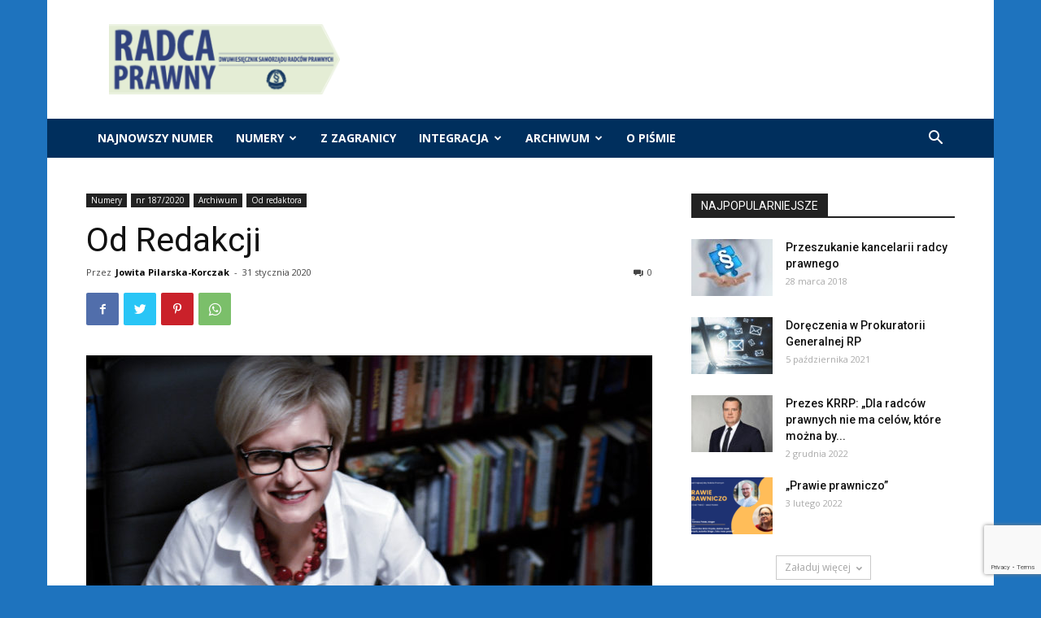

--- FILE ---
content_type: text/html; charset=UTF-8
request_url: https://radcaprawny.kirp.pl/archiwum/redaktor/od-redakcji/
body_size: 22951
content:
<!doctype html >
<!--[if IE 8]>    <html class="ie8" lang="en"> <![endif]-->
<!--[if IE 9]>    <html class="ie9" lang="en"> <![endif]-->
<!--[if gt IE 8]><!--> <html lang="pl-PL"> <!--<![endif]-->
<head>
    <title>Od Redakcji | Dwumiesięcznik &quot;Radca Prawny&quot;</title>
    <meta charset="UTF-8" />
    <meta name="viewport" content="width=device-width, initial-scale=1.0">
    <link rel="pingback" href="https://radcaprawny.kirp.pl/xmlrpc.php" />
    <link rel='dns-prefetch' href='//www.google.com' />
<link rel='dns-prefetch' href='//fonts.googleapis.com' />
<link rel='dns-prefetch' href='//s.w.org' />
<link rel="alternate" type="application/rss+xml" title="Dwumiesięcznik &quot;Radca Prawny&quot; &raquo; Kanał z wpisami" href="https://radcaprawny.kirp.pl/feed/" />
<link rel="alternate" type="application/rss+xml" title="Dwumiesięcznik &quot;Radca Prawny&quot; &raquo; Kanał z komentarzami" href="https://radcaprawny.kirp.pl/comments/feed/" />
<link rel="alternate" type="application/rss+xml" title="Dwumiesięcznik &quot;Radca Prawny&quot; &raquo; Od Redakcji Kanał z komentarzami" href="https://radcaprawny.kirp.pl/archiwum/redaktor/od-redakcji/feed/" />
		<script type="text/javascript">
			window._wpemojiSettings = {"baseUrl":"https:\/\/s.w.org\/images\/core\/emoji\/13.0.0\/72x72\/","ext":".png","svgUrl":"https:\/\/s.w.org\/images\/core\/emoji\/13.0.0\/svg\/","svgExt":".svg","source":{"concatemoji":"https:\/\/radcaprawny.kirp.pl\/wp-includes\/js\/wp-emoji-release.min.js?ver=5.5.17"}};
			!function(e,a,t){var n,r,o,i=a.createElement("canvas"),p=i.getContext&&i.getContext("2d");function s(e,t){var a=String.fromCharCode;p.clearRect(0,0,i.width,i.height),p.fillText(a.apply(this,e),0,0);e=i.toDataURL();return p.clearRect(0,0,i.width,i.height),p.fillText(a.apply(this,t),0,0),e===i.toDataURL()}function c(e){var t=a.createElement("script");t.src=e,t.defer=t.type="text/javascript",a.getElementsByTagName("head")[0].appendChild(t)}for(o=Array("flag","emoji"),t.supports={everything:!0,everythingExceptFlag:!0},r=0;r<o.length;r++)t.supports[o[r]]=function(e){if(!p||!p.fillText)return!1;switch(p.textBaseline="top",p.font="600 32px Arial",e){case"flag":return s([127987,65039,8205,9895,65039],[127987,65039,8203,9895,65039])?!1:!s([55356,56826,55356,56819],[55356,56826,8203,55356,56819])&&!s([55356,57332,56128,56423,56128,56418,56128,56421,56128,56430,56128,56423,56128,56447],[55356,57332,8203,56128,56423,8203,56128,56418,8203,56128,56421,8203,56128,56430,8203,56128,56423,8203,56128,56447]);case"emoji":return!s([55357,56424,8205,55356,57212],[55357,56424,8203,55356,57212])}return!1}(o[r]),t.supports.everything=t.supports.everything&&t.supports[o[r]],"flag"!==o[r]&&(t.supports.everythingExceptFlag=t.supports.everythingExceptFlag&&t.supports[o[r]]);t.supports.everythingExceptFlag=t.supports.everythingExceptFlag&&!t.supports.flag,t.DOMReady=!1,t.readyCallback=function(){t.DOMReady=!0},t.supports.everything||(n=function(){t.readyCallback()},a.addEventListener?(a.addEventListener("DOMContentLoaded",n,!1),e.addEventListener("load",n,!1)):(e.attachEvent("onload",n),a.attachEvent("onreadystatechange",function(){"complete"===a.readyState&&t.readyCallback()})),(n=t.source||{}).concatemoji?c(n.concatemoji):n.wpemoji&&n.twemoji&&(c(n.twemoji),c(n.wpemoji)))}(window,document,window._wpemojiSettings);
		</script>
		<style type="text/css">
img.wp-smiley,
img.emoji {
	display: inline !important;
	border: none !important;
	box-shadow: none !important;
	height: 1em !important;
	width: 1em !important;
	margin: 0 .07em !important;
	vertical-align: -0.1em !important;
	background: none !important;
	padding: 0 !important;
}
</style>
	<link rel='stylesheet' id='wp-block-library-css'  href='https://radcaprawny.kirp.pl/wp-includes/css/dist/block-library/style.min.css?ver=5.5.17' type='text/css' media='all' />
<link rel='stylesheet' id='contact-form-7-css'  href='https://radcaprawny.kirp.pl/wp-content/plugins/contact-form-7/includes/css/styles.css?ver=5.3' type='text/css' media='all' />
<link rel='stylesheet' id='td-plugin-multi-purpose-css'  href='https://radcaprawny.kirp.pl/wp-content/plugins/td-composer/td-multi-purpose/style.css?ver=f154000f043441c6e9b46ad0f10e16a7' type='text/css' media='all' />
<link rel='stylesheet' id='google-fonts-style-css'  href='https://fonts.googleapis.com/css?family=Open+Sans%3A400%2C600%2C700%7CRoboto%3A400%2C500%2C700&#038;display=swap&#038;ver=10.3.8' type='text/css' media='all' />
<link rel='stylesheet' id='td-theme-css'  href='https://radcaprawny.kirp.pl/wp-content/themes/Newspaper/style.css?ver=10.3.8' type='text/css' media='all' />
<style id='td-theme-inline-css' type='text/css'>
    
        @media (max-width: 767px) {
            .td-header-desktop-wrap {
                display: none;
            }
        }
        @media (min-width: 767px) {
            .td-header-mobile-wrap {
                display: none;
            }
        }
    
	
</style>
<link rel='stylesheet' id='td-legacy-framework-front-style-css'  href='https://radcaprawny.kirp.pl/wp-content/plugins/td-composer/legacy/Newspaper/assets/css/td_legacy_main.css?ver=f154000f043441c6e9b46ad0f10e16a7' type='text/css' media='all' />
<link rel='stylesheet' id='td-standard-pack-framework-front-style-css'  href='https://radcaprawny.kirp.pl/wp-content/plugins/td-standard-pack/Newspaper/assets/css/td_standard_pack_main.css?ver=6b62588d33477b8e3dc5b8b3c9c8d86c' type='text/css' media='all' />
<link rel='stylesheet' id='tdb_front_style-css'  href='https://radcaprawny.kirp.pl/wp-content/plugins/td-cloud-library/assets/css/tdb_less_front.css?ver=feff05b8cdb6347a87b0141178750094' type='text/css' media='all, print' />
<script type='text/javascript' src='https://radcaprawny.kirp.pl/wp-includes/js/jquery/jquery.js?ver=1.12.4-wp' id='jquery-core-js'></script>
<link rel="https://api.w.org/" href="https://radcaprawny.kirp.pl/wp-json/" /><link rel="alternate" type="application/json" href="https://radcaprawny.kirp.pl/wp-json/wp/v2/posts/2611" /><link rel="EditURI" type="application/rsd+xml" title="RSD" href="https://radcaprawny.kirp.pl/xmlrpc.php?rsd" />
<link rel="wlwmanifest" type="application/wlwmanifest+xml" href="https://radcaprawny.kirp.pl/wp-includes/wlwmanifest.xml" /> 
<link rel='prev' title='Aktualności KIRP' href='https://radcaprawny.kirp.pl/archiwum/samorzad/aktualnosci-kirp/' />
<link rel='next' title='W numerze 187/2020' href='https://radcaprawny.kirp.pl/numery/nr-187-2020/w-numerze-187-2020/' />
<meta name="generator" content="WordPress 5.5.17" />
<link rel="canonical" href="https://radcaprawny.kirp.pl/archiwum/redaktor/od-redakcji/" />
<link rel='shortlink' href='https://radcaprawny.kirp.pl/?p=2611' />
<link rel="alternate" type="application/json+oembed" href="https://radcaprawny.kirp.pl/wp-json/oembed/1.0/embed?url=https%3A%2F%2Fradcaprawny.kirp.pl%2Farchiwum%2Fredaktor%2Fod-redakcji%2F" />
<link rel="alternate" type="text/xml+oembed" href="https://radcaprawny.kirp.pl/wp-json/oembed/1.0/embed?url=https%3A%2F%2Fradcaprawny.kirp.pl%2Farchiwum%2Fredaktor%2Fod-redakcji%2F&#038;format=xml" />
<!--[if lt IE 9]><script src="https://cdnjs.cloudflare.com/ajax/libs/html5shiv/3.7.3/html5shiv.js"></script><![endif]-->
        <script>
        window.tdb_globals = {"wpRestNonce":"2b740b76f3","wpRestUrl":"https:\/\/radcaprawny.kirp.pl\/wp-json\/","permalinkStructure":"\/%category%\/%postname%\/","isAjax":false,"isAdminBarShowing":false,"autoloadScrollPercent":50,"postAutoloadStatus":"off","origPostEditUrl":null};
    </script>
    			<script>
				window.tdwGlobal = {"adminUrl":"https:\/\/radcaprawny.kirp.pl\/wp-admin\/","wpRestNonce":"2b740b76f3","wpRestUrl":"https:\/\/radcaprawny.kirp.pl\/wp-json\/","permalinkStructure":"\/%category%\/%postname%\/"};
			</script>
			
<!-- JS generated by theme -->

<script>
    
    

	    var tdBlocksArray = []; //here we store all the items for the current page

	    //td_block class - each ajax block uses a object of this class for requests
	    function tdBlock() {
		    this.id = '';
		    this.block_type = 1; //block type id (1-234 etc)
		    this.atts = '';
		    this.td_column_number = '';
		    this.td_current_page = 1; //
		    this.post_count = 0; //from wp
		    this.found_posts = 0; //from wp
		    this.max_num_pages = 0; //from wp
		    this.td_filter_value = ''; //current live filter value
		    this.is_ajax_running = false;
		    this.td_user_action = ''; // load more or infinite loader (used by the animation)
		    this.header_color = '';
		    this.ajax_pagination_infinite_stop = ''; //show load more at page x
	    }


        // td_js_generator - mini detector
        (function(){
            var htmlTag = document.getElementsByTagName("html")[0];

	        if ( navigator.userAgent.indexOf("MSIE 10.0") > -1 ) {
                htmlTag.className += ' ie10';
            }

            if ( !!navigator.userAgent.match(/Trident.*rv\:11\./) ) {
                htmlTag.className += ' ie11';
            }

	        if ( navigator.userAgent.indexOf("Edge") > -1 ) {
                htmlTag.className += ' ieEdge';
            }

            if ( /(iPad|iPhone|iPod)/g.test(navigator.userAgent) ) {
                htmlTag.className += ' td-md-is-ios';
            }

            var user_agent = navigator.userAgent.toLowerCase();
            if ( user_agent.indexOf("android") > -1 ) {
                htmlTag.className += ' td-md-is-android';
            }

            if ( -1 !== navigator.userAgent.indexOf('Mac OS X')  ) {
                htmlTag.className += ' td-md-is-os-x';
            }

            if ( /chrom(e|ium)/.test(navigator.userAgent.toLowerCase()) ) {
               htmlTag.className += ' td-md-is-chrome';
            }

            if ( -1 !== navigator.userAgent.indexOf('Firefox') ) {
                htmlTag.className += ' td-md-is-firefox';
            }

            if ( -1 !== navigator.userAgent.indexOf('Safari') && -1 === navigator.userAgent.indexOf('Chrome') ) {
                htmlTag.className += ' td-md-is-safari';
            }

            if( -1 !== navigator.userAgent.indexOf('IEMobile') ){
                htmlTag.className += ' td-md-is-iemobile';
            }

        })();




        var tdLocalCache = {};

        ( function () {
            "use strict";

            tdLocalCache = {
                data: {},
                remove: function (resource_id) {
                    delete tdLocalCache.data[resource_id];
                },
                exist: function (resource_id) {
                    return tdLocalCache.data.hasOwnProperty(resource_id) && tdLocalCache.data[resource_id] !== null;
                },
                get: function (resource_id) {
                    return tdLocalCache.data[resource_id];
                },
                set: function (resource_id, cachedData) {
                    tdLocalCache.remove(resource_id);
                    tdLocalCache.data[resource_id] = cachedData;
                }
            };
        })();

    
    
var td_viewport_interval_list=[{"limitBottom":767,"sidebarWidth":228},{"limitBottom":1018,"sidebarWidth":300},{"limitBottom":1140,"sidebarWidth":324}];
var tdc_is_installed="yes";
var td_ajax_url="https:\/\/radcaprawny.kirp.pl\/wp-admin\/admin-ajax.php?td_theme_name=Newspaper&v=10.3.8";
var td_get_template_directory_uri="https:\/\/radcaprawny.kirp.pl\/wp-content\/plugins\/td-composer\/legacy\/common";
var tds_snap_menu="smart_snap_always";
var tds_logo_on_sticky="show_header_logo";
var tds_header_style="3";
var td_please_wait="Prosz\u0119 czeka\u0107 ...";
var td_email_user_pass_incorrect="U\u017cytkownik lub has\u0142o niepoprawne!";
var td_email_user_incorrect="E-mail lub nazwa u\u017cytkownika jest niepoprawna!";
var td_email_incorrect="E-mail niepoprawny!";
var tds_more_articles_on_post_enable="show";
var tds_more_articles_on_post_time_to_wait="";
var tds_more_articles_on_post_pages_distance_from_top=0;
var tds_theme_color_site_wide="#4db2ec";
var tds_smart_sidebar="enabled";
var tdThemeName="Newspaper";
var td_magnific_popup_translation_tPrev="Poprzedni (Strza\u0142ka w lewo)";
var td_magnific_popup_translation_tNext="Nast\u0119pny (Strza\u0142ka w prawo)";
var td_magnific_popup_translation_tCounter="%curr% z %total%";
var td_magnific_popup_translation_ajax_tError="Zawarto\u015b\u0107 z %url% nie mo\u017ce by\u0107 za\u0142adowana.";
var td_magnific_popup_translation_image_tError="Obraz #%curr% nie mo\u017ce by\u0107 za\u0142adowany.";
var tdBlockNonce="652b571d2c";
var tdDateNamesI18n={"month_names":["stycze\u0144","luty","marzec","kwiecie\u0144","maj","czerwiec","lipiec","sierpie\u0144","wrzesie\u0144","pa\u017adziernik","listopad","grudzie\u0144"],"month_names_short":["sty","lut","mar","kw.","maj","cze","lip","sie","wrz","pa\u017a","lis","gru"],"day_names":["niedziela","poniedzia\u0142ek","wtorek","\u015broda","czwartek","pi\u0105tek","sobota"],"day_names_short":["niedz.","pon.","wt.","\u015br.","czw.","pt.","sob."]};
var td_ad_background_click_link="";
var td_ad_background_click_target="";
</script>


<!-- Header style compiled by theme -->

<style>
    
.block-title > span,
    .block-title > span > a,
    .block-title > a,
    .block-title > label,
    .widgettitle,
    .widgettitle:after,
    .td-trending-now-title,
    .td-trending-now-wrapper:hover .td-trending-now-title,
    .wpb_tabs li.ui-tabs-active a,
    .wpb_tabs li:hover a,
    .vc_tta-container .vc_tta-color-grey.vc_tta-tabs-position-top.vc_tta-style-classic .vc_tta-tabs-container .vc_tta-tab.vc_active > a,
    .vc_tta-container .vc_tta-color-grey.vc_tta-tabs-position-top.vc_tta-style-classic .vc_tta-tabs-container .vc_tta-tab:hover > a,
    .td_block_template_1 .td-related-title .td-cur-simple-item,
    .td-subcat-filter .td-subcat-dropdown:hover .td-subcat-more,
    .td-weather-information:before,
    .td-weather-week:before,
    .td_block_exchange .td-exchange-header:before,
    .td-theme-wrap .td_block_template_3 .td-block-title > *,
    .td-theme-wrap .td_block_template_4 .td-block-title > *,
    .td-theme-wrap .td_block_template_7 .td-block-title > *,
    .td-theme-wrap .td_block_template_9 .td-block-title:after,
    .td-theme-wrap .td_block_template_10 .td-block-title::before,
    .td-theme-wrap .td_block_template_11 .td-block-title::before,
    .td-theme-wrap .td_block_template_11 .td-block-title::after,
    .td-theme-wrap .td_block_template_14 .td-block-title,
    .td-theme-wrap .td_block_template_15 .td-block-title:before,
    .td-theme-wrap .td_block_template_17 .td-block-title:before {
        background-color: #222222;
    }

    .block-title,
    .td_block_template_1 .td-related-title,
    .wpb_tabs .wpb_tabs_nav,
    .vc_tta-container .vc_tta-color-grey.vc_tta-tabs-position-top.vc_tta-style-classic .vc_tta-tabs-container,
    .td-theme-wrap .td_block_template_5 .td-block-title > *,
    .td-theme-wrap .td_block_template_17 .td-block-title,
    .td-theme-wrap .td_block_template_17 .td-block-title::before {
        border-color: #222222;
    }

    .td-theme-wrap .td_block_template_4 .td-block-title > *:before,
    .td-theme-wrap .td_block_template_17 .td-block-title::after {
        border-color: #222222 transparent transparent transparent;
    }
    
    .td-theme-wrap .td_block_template_4 .td-related-title .td-cur-simple-item:before {
        border-color: #222222 transparent transparent transparent !important;
    }

    
    .td-menu-background,
    .td-search-background {
        background-image: url('http://radcaprawny.kirp.pl/wp-content/uploads/2017/08/8-1.jpg');
    }

    
    .white-popup-block:before {
        background-image: url('http://radcaprawny.kirp.pl/wp-content/uploads/2017/08/8-1.jpg');
    }.td-header-wrap .td-header-top-menu-full,
    .td-header-wrap .top-header-menu .sub-menu,
    .tdm-header-style-1.td-header-wrap .td-header-top-menu-full,
    .tdm-header-style-1.td-header-wrap .top-header-menu .sub-menu,
    .tdm-header-style-2.td-header-wrap .td-header-top-menu-full,
    .tdm-header-style-2.td-header-wrap .top-header-menu .sub-menu,
    .tdm-header-style-3.td-header-wrap .td-header-top-menu-full,
    .tdm-header-style-3.td-header-wrap .top-header-menu .sub-menu {
        background-color: #002f5d;
    }
    .td-header-style-8 .td-header-top-menu-full {
        background-color: transparent;
    }
    .td-header-style-8 .td-header-top-menu-full .td-header-top-menu {
        background-color: #002f5d;
        padding-left: 15px;
        padding-right: 15px;
    }

    .td-header-wrap .td-header-top-menu-full .td-header-top-menu,
    .td-header-wrap .td-header-top-menu-full {
        border-bottom: none;
    }


    
    .td-header-wrap .td-header-menu-wrap-full,
    .td-header-menu-wrap.td-affix,
    .td-header-style-3 .td-header-main-menu,
    .td-header-style-3 .td-affix .td-header-main-menu,
    .td-header-style-4 .td-header-main-menu,
    .td-header-style-4 .td-affix .td-header-main-menu,
    .td-header-style-8 .td-header-menu-wrap.td-affix,
    .td-header-style-8 .td-header-top-menu-full {
        background-color: #002f5d;
    }
    .td-boxed-layout .td-header-style-3 .td-header-menu-wrap,
    .td-boxed-layout .td-header-style-4 .td-header-menu-wrap,
    .td-header-style-3 .td_stretch_content .td-header-menu-wrap,
    .td-header-style-4 .td_stretch_content .td-header-menu-wrap {
    	background-color: #002f5d !important;
    }
    @media (min-width: 1019px) {
        .td-header-style-1 .td-header-sp-recs,
        .td-header-style-1 .td-header-sp-logo {
            margin-bottom: 28px;
        }
    }
    @media (min-width: 768px) and (max-width: 1018px) {
        .td-header-style-1 .td-header-sp-recs,
        .td-header-style-1 .td-header-sp-logo {
            margin-bottom: 14px;
        }
    }
    .td-header-style-7 .td-header-top-menu {
        border-bottom: none;
    }

    
    .td-footer-wrapper,
    .td-footer-wrapper .td_block_template_7 .td-block-title > *,
    .td-footer-wrapper .td_block_template_17 .td-block-title,
    .td-footer-wrapper .td-block-title-wrap .td-wrapper-pulldown-filter {
        background-color: #111111;
    }

    
    .td-footer-wrapper::before {
        background-image: url('http://radcaprawny.kirp.pl/wp-content/uploads/2017/08/8-1.jpg');
    }

    
    .td-footer-wrapper::before {
        background-size: cover;
    }

    
    .td-footer-wrapper::before {
        background-position: center center;
    }

    
    .td-footer-wrapper::before {
        opacity: 0.1;
    }

body {
	background-color:#1e73be;
}
.block-title > span,
    .block-title > span > a,
    .block-title > a,
    .block-title > label,
    .widgettitle,
    .widgettitle:after,
    .td-trending-now-title,
    .td-trending-now-wrapper:hover .td-trending-now-title,
    .wpb_tabs li.ui-tabs-active a,
    .wpb_tabs li:hover a,
    .vc_tta-container .vc_tta-color-grey.vc_tta-tabs-position-top.vc_tta-style-classic .vc_tta-tabs-container .vc_tta-tab.vc_active > a,
    .vc_tta-container .vc_tta-color-grey.vc_tta-tabs-position-top.vc_tta-style-classic .vc_tta-tabs-container .vc_tta-tab:hover > a,
    .td_block_template_1 .td-related-title .td-cur-simple-item,
    .td-subcat-filter .td-subcat-dropdown:hover .td-subcat-more,
    .td-weather-information:before,
    .td-weather-week:before,
    .td_block_exchange .td-exchange-header:before,
    .td-theme-wrap .td_block_template_3 .td-block-title > *,
    .td-theme-wrap .td_block_template_4 .td-block-title > *,
    .td-theme-wrap .td_block_template_7 .td-block-title > *,
    .td-theme-wrap .td_block_template_9 .td-block-title:after,
    .td-theme-wrap .td_block_template_10 .td-block-title::before,
    .td-theme-wrap .td_block_template_11 .td-block-title::before,
    .td-theme-wrap .td_block_template_11 .td-block-title::after,
    .td-theme-wrap .td_block_template_14 .td-block-title,
    .td-theme-wrap .td_block_template_15 .td-block-title:before,
    .td-theme-wrap .td_block_template_17 .td-block-title:before {
        background-color: #222222;
    }

    .block-title,
    .td_block_template_1 .td-related-title,
    .wpb_tabs .wpb_tabs_nav,
    .vc_tta-container .vc_tta-color-grey.vc_tta-tabs-position-top.vc_tta-style-classic .vc_tta-tabs-container,
    .td-theme-wrap .td_block_template_5 .td-block-title > *,
    .td-theme-wrap .td_block_template_17 .td-block-title,
    .td-theme-wrap .td_block_template_17 .td-block-title::before {
        border-color: #222222;
    }

    .td-theme-wrap .td_block_template_4 .td-block-title > *:before,
    .td-theme-wrap .td_block_template_17 .td-block-title::after {
        border-color: #222222 transparent transparent transparent;
    }
    
    .td-theme-wrap .td_block_template_4 .td-related-title .td-cur-simple-item:before {
        border-color: #222222 transparent transparent transparent !important;
    }

    
    .td-menu-background,
    .td-search-background {
        background-image: url('http://radcaprawny.kirp.pl/wp-content/uploads/2017/08/8-1.jpg');
    }

    
    .white-popup-block:before {
        background-image: url('http://radcaprawny.kirp.pl/wp-content/uploads/2017/08/8-1.jpg');
    }.td-header-wrap .td-header-top-menu-full,
    .td-header-wrap .top-header-menu .sub-menu,
    .tdm-header-style-1.td-header-wrap .td-header-top-menu-full,
    .tdm-header-style-1.td-header-wrap .top-header-menu .sub-menu,
    .tdm-header-style-2.td-header-wrap .td-header-top-menu-full,
    .tdm-header-style-2.td-header-wrap .top-header-menu .sub-menu,
    .tdm-header-style-3.td-header-wrap .td-header-top-menu-full,
    .tdm-header-style-3.td-header-wrap .top-header-menu .sub-menu {
        background-color: #002f5d;
    }
    .td-header-style-8 .td-header-top-menu-full {
        background-color: transparent;
    }
    .td-header-style-8 .td-header-top-menu-full .td-header-top-menu {
        background-color: #002f5d;
        padding-left: 15px;
        padding-right: 15px;
    }

    .td-header-wrap .td-header-top-menu-full .td-header-top-menu,
    .td-header-wrap .td-header-top-menu-full {
        border-bottom: none;
    }


    
    .td-header-wrap .td-header-menu-wrap-full,
    .td-header-menu-wrap.td-affix,
    .td-header-style-3 .td-header-main-menu,
    .td-header-style-3 .td-affix .td-header-main-menu,
    .td-header-style-4 .td-header-main-menu,
    .td-header-style-4 .td-affix .td-header-main-menu,
    .td-header-style-8 .td-header-menu-wrap.td-affix,
    .td-header-style-8 .td-header-top-menu-full {
        background-color: #002f5d;
    }
    .td-boxed-layout .td-header-style-3 .td-header-menu-wrap,
    .td-boxed-layout .td-header-style-4 .td-header-menu-wrap,
    .td-header-style-3 .td_stretch_content .td-header-menu-wrap,
    .td-header-style-4 .td_stretch_content .td-header-menu-wrap {
    	background-color: #002f5d !important;
    }
    @media (min-width: 1019px) {
        .td-header-style-1 .td-header-sp-recs,
        .td-header-style-1 .td-header-sp-logo {
            margin-bottom: 28px;
        }
    }
    @media (min-width: 768px) and (max-width: 1018px) {
        .td-header-style-1 .td-header-sp-recs,
        .td-header-style-1 .td-header-sp-logo {
            margin-bottom: 14px;
        }
    }
    .td-header-style-7 .td-header-top-menu {
        border-bottom: none;
    }

    
    .td-footer-wrapper,
    .td-footer-wrapper .td_block_template_7 .td-block-title > *,
    .td-footer-wrapper .td_block_template_17 .td-block-title,
    .td-footer-wrapper .td-block-title-wrap .td-wrapper-pulldown-filter {
        background-color: #111111;
    }

    
    .td-footer-wrapper::before {
        background-image: url('http://radcaprawny.kirp.pl/wp-content/uploads/2017/08/8-1.jpg');
    }

    
    .td-footer-wrapper::before {
        background-size: cover;
    }

    
    .td-footer-wrapper::before {
        background-position: center center;
    }

    
    .td-footer-wrapper::before {
        opacity: 0.1;
    }
</style>

<!-- Global site tag (gtag.js) - Google Analytics -->
<script async src="https://www.googletagmanager.com/gtag/js?id=UA-23977855-8"></script>
<script>
  window.dataLayer = window.dataLayer || [];
  function gtag(){dataLayer.push(arguments);}
  gtag('js', new Date());

  gtag('config', 'UA-23977855-8');
</script>

<!-- Button style compiled by theme -->

<style>
    
</style>

	<style id="tdw-css-placeholder"></style></head>

<body class="post-template-default single single-post postid-2611 single-format-standard td-standard-pack od-redakcji global-block-template-1 td-boxed-layout" itemscope="itemscope" itemtype="https://schema.org/WebPage">

        <div class="td-scroll-up"><i class="td-icon-menu-up"></i></div>

    <div class="td-menu-background"></div>
<div id="td-mobile-nav">
    <div class="td-mobile-container">
        <!-- mobile menu top section -->
        <div class="td-menu-socials-wrap">
            <!-- socials -->
            <div class="td-menu-socials">
                
        <span class="td-social-icon-wrap">
            <a target="_blank" href="https://www.facebook.com/kirppl/" title="Facebook">
                <i class="td-icon-font td-icon-facebook"></i>
            </a>
        </span>
        <span class="td-social-icon-wrap">
            <a target="_blank" href="https://twitter.com/radcy_krrp" title="Twitter">
                <i class="td-icon-font td-icon-twitter"></i>
            </a>
        </span>
        <span class="td-social-icon-wrap">
            <a target="_blank" href="https://www.youtube.com/user/radcowie" title="Youtube">
                <i class="td-icon-font td-icon-youtube"></i>
            </a>
        </span>            </div>
            <!-- close button -->
            <div class="td-mobile-close">
                <a href="#"><i class="td-icon-close-mobile"></i></a>
            </div>
        </div>

        <!-- login section -->
        
        <!-- menu section -->
        <div class="td-mobile-content">
            <div class="menu-td-demo-header-menu-container"><ul id="menu-td-demo-header-menu" class="td-mobile-main-menu"><li id="menu-item-4529" class="menu-item menu-item-type-taxonomy menu-item-object-category menu-item-first menu-item-4529"><a href="https://radcaprawny.kirp.pl/category/najnowszy-numer/">Najnowszy numer</a></li>
<li id="menu-item-4509" class="menu-item menu-item-type-taxonomy menu-item-object-category current-post-ancestor menu-item-has-children menu-item-4509"><a href="https://radcaprawny.kirp.pl/category/numery/">Numery<i class="td-icon-menu-right td-element-after"></i></a>
<ul class="sub-menu">
	<li id="menu-item-8296" class="menu-item menu-item-type-taxonomy menu-item-object-category menu-item-8296"><a href="https://radcaprawny.kirp.pl/category/numery/nr-222-2025/">nr 222/2025</a></li>
	<li id="menu-item-8292" class="menu-item menu-item-type-taxonomy menu-item-object-category menu-item-8292"><a href="https://radcaprawny.kirp.pl/category/numery/nr-221-2025/">nr 221/2025</a></li>
	<li id="menu-item-7926" class="menu-item menu-item-type-taxonomy menu-item-object-category menu-item-7926"><a href="https://radcaprawny.kirp.pl/category/numery/nr-220-2025/">nr 220/2025</a></li>
	<li id="menu-item-7909" class="menu-item menu-item-type-taxonomy menu-item-object-category menu-item-7909"><a href="https://radcaprawny.kirp.pl/category/numery/nr-219-2025/">nr 219/2025</a></li>
	<li id="menu-item-7732" class="menu-item menu-item-type-taxonomy menu-item-object-category menu-item-7732"><a href="https://radcaprawny.kirp.pl/category/numery/nr-218-2025/">nr 218/2025</a></li>
	<li id="menu-item-7516" class="menu-item menu-item-type-taxonomy menu-item-object-category menu-item-7516"><a href="https://radcaprawny.kirp.pl/category/numery/nr-217-2025/">nr 217/2025</a></li>
	<li id="menu-item-7517" class="menu-item menu-item-type-taxonomy menu-item-object-category menu-item-7517"><a href="https://radcaprawny.kirp.pl/category/numery/nr-216-2024/">nr 216/2024</a></li>
	<li id="menu-item-7142" class="menu-item menu-item-type-taxonomy menu-item-object-category menu-item-7142"><a href="https://radcaprawny.kirp.pl/category/nr-215-2024/">nr 215/2024</a></li>
	<li id="menu-item-6995" class="menu-item menu-item-type-taxonomy menu-item-object-category menu-item-6995"><a href="https://radcaprawny.kirp.pl/category/numery/nr-214-2024/">nr 214/2024</a></li>
	<li id="menu-item-6855" class="menu-item menu-item-type-taxonomy menu-item-object-category menu-item-6855"><a href="https://radcaprawny.kirp.pl/category/numery/nr-213-2024/">nr 213/2024</a></li>
	<li id="menu-item-6722" class="menu-item menu-item-type-taxonomy menu-item-object-category menu-item-6722"><a href="https://radcaprawny.kirp.pl/category/numery/nr-212-2024-numery/">nr 212/2024</a></li>
	<li id="menu-item-6502" class="menu-item menu-item-type-taxonomy menu-item-object-category menu-item-6502"><a href="https://radcaprawny.kirp.pl/category/numery/nr-211-2024/">nr 211/2024</a></li>
	<li id="menu-item-6396" class="menu-item menu-item-type-taxonomy menu-item-object-category menu-item-6396"><a href="https://radcaprawny.kirp.pl/category/numery/nr-210-2023/">nr 210/2023</a></li>
	<li id="menu-item-6299" class="menu-item menu-item-type-taxonomy menu-item-object-category menu-item-6299"><a href="https://radcaprawny.kirp.pl/category/numery/nr-209-2023/">nr 209/2023</a></li>
	<li id="menu-item-6198" class="menu-item menu-item-type-taxonomy menu-item-object-category menu-item-6198"><a href="https://radcaprawny.kirp.pl/category/numery/nr-208-2023-numery/">nr 208/2023</a></li>
	<li id="menu-item-6070" class="menu-item menu-item-type-taxonomy menu-item-object-category menu-item-6070"><a href="https://radcaprawny.kirp.pl/category/nr-207-2023/">nr 207/2023</a></li>
	<li id="menu-item-5697" class="menu-item menu-item-type-taxonomy menu-item-object-category menu-item-5697"><a href="https://radcaprawny.kirp.pl/category/numery/nr-206-2023/">nr 206/2023</a></li>
	<li id="menu-item-5692" class="menu-item menu-item-type-taxonomy menu-item-object-category menu-item-5692"><a href="https://radcaprawny.kirp.pl/category/numery/nr-205-2023/">nr 205/2023</a></li>
	<li id="menu-item-5202" class="menu-item menu-item-type-taxonomy menu-item-object-category menu-item-5202"><a href="https://radcaprawny.kirp.pl/category/numery/nr-204-2022/">nr 204/2022</a></li>
	<li id="menu-item-4725" class="menu-item menu-item-type-taxonomy menu-item-object-category menu-item-4725"><a href="https://radcaprawny.kirp.pl/category/nr-203-2022/">nr 203/2022</a></li>
	<li id="menu-item-4565" class="menu-item menu-item-type-taxonomy menu-item-object-category menu-item-4565"><a href="https://radcaprawny.kirp.pl/category/numery/nr-202-2022/">nr 202/2022</a></li>
	<li id="menu-item-4959" class="menu-item menu-item-type-taxonomy menu-item-object-category menu-item-4959"><a href="https://radcaprawny.kirp.pl/category/numery/numer-specjalny/">Numer specjalny</a></li>
	<li id="menu-item-5038" class="menu-item menu-item-type-taxonomy menu-item-object-category menu-item-5038"><a href="https://radcaprawny.kirp.pl/category/numery/nr-201-2022/">nr 201/2022</a></li>
	<li id="menu-item-4882" class="menu-item menu-item-type-taxonomy menu-item-object-category menu-item-4882"><a href="https://radcaprawny.kirp.pl/category/200-2022/">nr 200/2022</a></li>
	<li id="menu-item-4511" class="menu-item menu-item-type-taxonomy menu-item-object-category menu-item-4511"><a href="https://radcaprawny.kirp.pl/category/nr-199-2022/">nr 199/2022</a></li>
	<li id="menu-item-4536" class="menu-item menu-item-type-taxonomy menu-item-object-category menu-item-4536"><a href="https://radcaprawny.kirp.pl/category/numery/nr-198-2021/">nr 198/2021</a></li>
	<li id="menu-item-4537" class="menu-item menu-item-type-taxonomy menu-item-object-category menu-item-4537"><a href="https://radcaprawny.kirp.pl/category/numery/nr-197-2021/">nr 197/2021</a></li>
	<li id="menu-item-4540" class="menu-item menu-item-type-taxonomy menu-item-object-category menu-item-4540"><a href="https://radcaprawny.kirp.pl/category/nr-195-2021-numery/">nr 196/2021</a></li>
	<li id="menu-item-4538" class="menu-item menu-item-type-taxonomy menu-item-object-category menu-item-4538"><a href="https://radcaprawny.kirp.pl/category/nr-195-2021/">nr 195/2021</a></li>
	<li id="menu-item-4539" class="menu-item menu-item-type-taxonomy menu-item-object-category menu-item-4539"><a href="https://radcaprawny.kirp.pl/category/numery/nr-194-2021/">nr 194/2021</a></li>
	<li id="menu-item-4876" class="menu-item menu-item-type-taxonomy menu-item-object-category menu-item-4876"><a href="https://radcaprawny.kirp.pl/category/numery/nr-193-2021/">nr 193/2021</a></li>
</ul>
</li>
<li id="menu-item-295" class="menu-item menu-item-type-taxonomy menu-item-object-category menu-item-295"><a href="https://radcaprawny.kirp.pl/category/z-zagranicy/">Z zagranicy</a></li>
<li id="menu-item-294" class="menu-item menu-item-type-taxonomy menu-item-object-category menu-item-has-children menu-item-294"><a href="https://radcaprawny.kirp.pl/category/integracja/">Integracja<i class="td-icon-menu-right td-element-after"></i></a>
<ul class="sub-menu">
	<li id="menu-item-0" class="menu-item-0"><a href="https://radcaprawny.kirp.pl/category/integracja/seniorzy/">Seniorzy</a></li>
	<li class="menu-item-0"><a href="https://radcaprawny.kirp.pl/category/integracja/sport/">Sport</a></li>
</ul>
</li>
<li id="menu-item-293" class="menu-item menu-item-type-taxonomy menu-item-object-category current-post-ancestor menu-item-has-children menu-item-293"><a href="https://radcaprawny.kirp.pl/category/archiwum/">Archiwum<i class="td-icon-menu-right td-element-after"></i></a>
<ul class="sub-menu">
	<li class="menu-item-0"><a href="https://radcaprawny.kirp.pl/category/archiwum/dla-aplikantow/">Dla aplikantów</a></li>
	<li class="menu-item-0"><a href="https://radcaprawny.kirp.pl/category/archiwum/etyka/">Etyka</a></li>
	<li class="menu-item-0"><a href="https://radcaprawny.kirp.pl/category/archiwum/felietony/">Felietony</a></li>
	<li class="menu-item-0"><a href="https://radcaprawny.kirp.pl/category/archiwum/forum/">Forum</a></li>
	<li class="menu-item-0"><a href="https://radcaprawny.kirp.pl/category/archiwum/gosc-numeru/">Gość numeru</a></li>
	<li class="menu-item-0"><a href="https://radcaprawny.kirp.pl/category/archiwum/historia/">Historia</a></li>
	<li class="menu-item-0"><a href="https://radcaprawny.kirp.pl/category/archiwum/listy/">Listy</a></li>
	<li class="menu-item-0"><a href="https://radcaprawny.kirp.pl/category/archiwum/mediacje/">Mediacje</a></li>
	<li class="menu-item-0"><a href="https://radcaprawny.kirp.pl/category/archiwum/nowe-technologie/">Nowe technologie</a></li>
	<li class="menu-item-0"><a href="https://radcaprawny.kirp.pl/category/archiwum/redaktor/">Od redaktora</a></li>
	<li class="menu-item-0"><a href="https://radcaprawny.kirp.pl/category/archiwum/oirp/">OIRP</a></li>
	<li class="menu-item-0"><a href="https://radcaprawny.kirp.pl/category/archiwum/orzecznictwo/">Orzecznictwo</a></li>
	<li class="menu-item-0"><a href="https://radcaprawny.kirp.pl/category/archiwum/pitawal/">Pitawal</a></li>
	<li class="menu-item-0"><a href="https://radcaprawny.kirp.pl/category/archiwum/praktyka/">Praktyka</a></li>
	<li class="menu-item-0"><a href="https://radcaprawny.kirp.pl/category/archiwum/prawa-czlowieka/">Prawa człowieka</a></li>
	<li class="menu-item-0"><a href="https://radcaprawny.kirp.pl/category/archiwum/recenzje/">Recenzje</a></li>
	<li class="menu-item-0"><a href="https://radcaprawny.kirp.pl/category/archiwum/samorzad/">Samorząd</a></li>
	<li class="menu-item-0"><a href="https://radcaprawny.kirp.pl/category/archiwum/sonda/">Sonda</a></li>
	<li class="menu-item-0"><a href="https://radcaprawny.kirp.pl/category/archiwum/konferencje/">Spotkania i Konferencje</a></li>
	<li class="menu-item-0"><a href="https://radcaprawny.kirp.pl/category/archiwum/temat-numeru/">Temat numeru</a></li>
	<li class="menu-item-0"><a href="https://radcaprawny.kirp.pl/category/archiwum/wywiady/">Wywiady</a></li>
	<li class="menu-item-0"><a href="https://radcaprawny.kirp.pl/category/archiwum/zycie-z-pasja/">Życie z pasją</a></li>
</ul>
</li>
<li id="menu-item-296" class="menu-item menu-item-type-post_type menu-item-object-page menu-item-296"><a href="https://radcaprawny.kirp.pl/kontakt/">O piśmie</a></li>
</ul></div>        </div>
    </div>

    <!-- register/login section -->
            <div id="login-form-mobile" class="td-register-section">
            
            <div id="td-login-mob" class="td-login-animation td-login-hide-mob">
            	<!-- close button -->
	            <div class="td-login-close">
	                <a href="#" class="td-back-button"><i class="td-icon-read-down"></i></a>
	                <div class="td-login-title">Sign in</div>
	                <!-- close button -->
		            <div class="td-mobile-close">
		                <a href="#"><i class="td-icon-close-mobile"></i></a>
		            </div>
	            </div>
	            <div class="td-login-form-wrap">
	                <div class="td-login-panel-title"><span>Dzień dobry</span>Log into your account</div>
	                <div class="td_display_err"></div>
	                <div class="td-login-inputs"><input class="td-login-input" type="text" name="login_email" id="login_email-mob" value="" required><label>Twoja nazwa użytkownika</label></div>
	                <div class="td-login-inputs"><input class="td-login-input" type="password" name="login_pass" id="login_pass-mob" value="" required><label>Twoje hasło</label></div>
	                <input type="button" name="login_button" id="login_button-mob" class="td-login-button" value="ZALOGUJ SIĘ">
	                <div class="td-login-info-text">
	                <a href="#" id="forgot-pass-link-mob">Nie pamiętasz hasła?</a>
	                </div>
	                <div class="td-login-register-link">
	                
	                </div>
	                
	                <div class="td-login-info-text"><a class="privacy-policy-link" href="https://radcaprawny.kirp.pl/news/">News</a></div>

                </div>
            </div>

            
            
            
            
            <div id="td-forgot-pass-mob" class="td-login-animation td-login-hide-mob">
                <!-- close button -->
	            <div class="td-forgot-pass-close">
	                <a href="#" class="td-back-button"><i class="td-icon-read-down"></i></a>
	                <div class="td-login-title">Password recovery</div>
	            </div>
	            <div class="td-login-form-wrap">
	                <div class="td-login-panel-title">Odzyskaj swoje hasło</div>
	                <div class="td_display_err"></div>
	                <div class="td-login-inputs"><input class="td-login-input" type="text" name="forgot_email" id="forgot_email-mob" value="" required><label>Twój e-mail</label></div>
	                <input type="button" name="forgot_button" id="forgot_button-mob" class="td-login-button" value="Wyślij Moją Przepustkę">
                </div>
            </div>
        </div>
    </div>    <div class="td-search-background"></div>
<div class="td-search-wrap-mob">
	<div class="td-drop-down-search">
		<form method="get" class="td-search-form" action="https://radcaprawny.kirp.pl/">
			<!-- close button -->
			<div class="td-search-close">
				<a href="#"><i class="td-icon-close-mobile"></i></a>
			</div>
			<div role="search" class="td-search-input">
				<span>Wyszukiwanie</span>
				<input id="td-header-search-mob" type="text" value="" name="s" autocomplete="off" />
			</div>
		</form>
		<div id="td-aj-search-mob" class="td-ajax-search-flex"></div>
	</div>
</div>

    <div id="td-outer-wrap" class="td-theme-wrap">
    
        
            <div class="tdc-header-wrap ">

            <!--
Header style 3
-->


<div class="td-header-wrap td-header-style-3 ">
    
    <div class="td-header-top-menu-full td-container-wrap ">
        <div class="td-container td-header-row td-header-top-menu">
            <!-- LOGIN MODAL -->

                <div  id="login-form" class="white-popup-block mfp-hide mfp-with-anim">
                    <div class="td-login-wrap">
                        <a href="#" class="td-back-button"><i class="td-icon-modal-back"></i></a>
                        <div id="td-login-div" class="td-login-form-div td-display-block">
                            <div class="td-login-panel-title">Sign in</div>
                            <div class="td-login-panel-descr">Witamy! Zaloguj się na swoje konto</div>
                            <div class="td_display_err"></div>
                            <div class="td-login-inputs"><input class="td-login-input" type="text" name="login_email" id="login_email" value="" required><label>Twoja nazwa użytkownika</label></div>
	                        <div class="td-login-inputs"><input class="td-login-input" type="password" name="login_pass" id="login_pass" value="" required><label>Twoje hasło</label></div>
                            <input type="button" name="login_button" id="login_button" class="wpb_button btn td-login-button" value="Login">
                            <div class="td-login-info-text"><a href="#" id="forgot-pass-link">Forgot your password? Get help</a></div>
                            
                            
                            
                            <div class="td-login-info-text"><a class="privacy-policy-link" href="https://radcaprawny.kirp.pl/news/">News</a></div>
                        </div>

                        

                         <div id="td-forgot-pass-div" class="td-login-form-div td-display-none">
                            <div class="td-login-panel-title">Password recovery</div>
                            <div class="td-login-panel-descr">Odzyskaj swoje hasło</div>
                            <div class="td_display_err"></div>
                            <div class="td-login-inputs"><input class="td-login-input" type="text" name="forgot_email" id="forgot_email" value="" required><label>Twój e-mail</label></div>
                            <input type="button" name="forgot_button" id="forgot_button" class="wpb_button btn td-login-button" value="Send My Password">
                            <div class="td-login-info-text">Hasło zostanie wysłane e-mailem.</div>
                        </div>
                        
                        
                    </div>
                </div>
                        </div>
    </div>

    <div class="td-banner-wrap-full td-container-wrap ">
        <div class="td-container td-header-row td-header-header">
            <div class="td-header-sp-logo">
                            <a class="td-main-logo" href="https://radcaprawny.kirp.pl/">
                <img src="http://radcaprawny.kirp.pl/wp-content/uploads/2017/08/RP-winieta-poziom-02-300x90.png" alt=""/>
                <span class="td-visual-hidden">Dwumiesięcznik &quot;Radca Prawny&quot;</span>
            </a>
                    </div>
                    </div>
    </div>

    <div class="td-header-menu-wrap-full td-container-wrap ">
        
        <div class="td-header-menu-wrap ">
            <div class="td-container td-header-row td-header-main-menu black-menu">
                <div id="td-header-menu" role="navigation">
    <div id="td-top-mobile-toggle"><a href="#"><i class="td-icon-font td-icon-mobile"></i></a></div>
    <div class="td-main-menu-logo td-logo-in-header">
        		<a class="td-mobile-logo td-sticky-header" href="https://radcaprawny.kirp.pl/">
			<img src="http://radcaprawny.kirp.pl/wp-content/uploads/2017/08/RP-winieta-poziom-02-300x90.png" alt=""/>
		</a>
			<a class="td-header-logo td-sticky-header" href="https://radcaprawny.kirp.pl/">
			<img src="http://radcaprawny.kirp.pl/wp-content/uploads/2017/08/RP-winieta-poziom-02-300x90.png" alt=""/>
		</a>
	    </div>
    <div class="menu-td-demo-header-menu-container"><ul id="menu-td-demo-header-menu-1" class="sf-menu"><li class="menu-item menu-item-type-taxonomy menu-item-object-category menu-item-first td-menu-item td-normal-menu menu-item-4529"><a href="https://radcaprawny.kirp.pl/category/najnowszy-numer/">Najnowszy numer</a></li>
<li class="menu-item menu-item-type-taxonomy menu-item-object-category current-post-ancestor menu-item-has-children td-menu-item td-normal-menu menu-item-4509"><a href="https://radcaprawny.kirp.pl/category/numery/">Numery</a>
<ul class="sub-menu">
	<li class="menu-item menu-item-type-taxonomy menu-item-object-category td-menu-item td-normal-menu menu-item-8296"><a href="https://radcaprawny.kirp.pl/category/numery/nr-222-2025/">nr 222/2025</a></li>
	<li class="menu-item menu-item-type-taxonomy menu-item-object-category td-menu-item td-normal-menu menu-item-8292"><a href="https://radcaprawny.kirp.pl/category/numery/nr-221-2025/">nr 221/2025</a></li>
	<li class="menu-item menu-item-type-taxonomy menu-item-object-category td-menu-item td-normal-menu menu-item-7926"><a href="https://radcaprawny.kirp.pl/category/numery/nr-220-2025/">nr 220/2025</a></li>
	<li class="menu-item menu-item-type-taxonomy menu-item-object-category td-menu-item td-normal-menu menu-item-7909"><a href="https://radcaprawny.kirp.pl/category/numery/nr-219-2025/">nr 219/2025</a></li>
	<li class="menu-item menu-item-type-taxonomy menu-item-object-category td-menu-item td-normal-menu menu-item-7732"><a href="https://radcaprawny.kirp.pl/category/numery/nr-218-2025/">nr 218/2025</a></li>
	<li class="menu-item menu-item-type-taxonomy menu-item-object-category td-menu-item td-normal-menu menu-item-7516"><a href="https://radcaprawny.kirp.pl/category/numery/nr-217-2025/">nr 217/2025</a></li>
	<li class="menu-item menu-item-type-taxonomy menu-item-object-category td-menu-item td-normal-menu menu-item-7517"><a href="https://radcaprawny.kirp.pl/category/numery/nr-216-2024/">nr 216/2024</a></li>
	<li class="menu-item menu-item-type-taxonomy menu-item-object-category td-menu-item td-normal-menu menu-item-7142"><a href="https://radcaprawny.kirp.pl/category/nr-215-2024/">nr 215/2024</a></li>
	<li class="menu-item menu-item-type-taxonomy menu-item-object-category td-menu-item td-normal-menu menu-item-6995"><a href="https://radcaprawny.kirp.pl/category/numery/nr-214-2024/">nr 214/2024</a></li>
	<li class="menu-item menu-item-type-taxonomy menu-item-object-category td-menu-item td-normal-menu menu-item-6855"><a href="https://radcaprawny.kirp.pl/category/numery/nr-213-2024/">nr 213/2024</a></li>
	<li class="menu-item menu-item-type-taxonomy menu-item-object-category td-menu-item td-normal-menu menu-item-6722"><a href="https://radcaprawny.kirp.pl/category/numery/nr-212-2024-numery/">nr 212/2024</a></li>
	<li class="menu-item menu-item-type-taxonomy menu-item-object-category td-menu-item td-normal-menu menu-item-6502"><a href="https://radcaprawny.kirp.pl/category/numery/nr-211-2024/">nr 211/2024</a></li>
	<li class="menu-item menu-item-type-taxonomy menu-item-object-category td-menu-item td-normal-menu menu-item-6396"><a href="https://radcaprawny.kirp.pl/category/numery/nr-210-2023/">nr 210/2023</a></li>
	<li class="menu-item menu-item-type-taxonomy menu-item-object-category td-menu-item td-normal-menu menu-item-6299"><a href="https://radcaprawny.kirp.pl/category/numery/nr-209-2023/">nr 209/2023</a></li>
	<li class="menu-item menu-item-type-taxonomy menu-item-object-category td-menu-item td-normal-menu menu-item-6198"><a href="https://radcaprawny.kirp.pl/category/numery/nr-208-2023-numery/">nr 208/2023</a></li>
	<li class="menu-item menu-item-type-taxonomy menu-item-object-category td-menu-item td-normal-menu menu-item-6070"><a href="https://radcaprawny.kirp.pl/category/nr-207-2023/">nr 207/2023</a></li>
	<li class="menu-item menu-item-type-taxonomy menu-item-object-category td-menu-item td-normal-menu menu-item-5697"><a href="https://radcaprawny.kirp.pl/category/numery/nr-206-2023/">nr 206/2023</a></li>
	<li class="menu-item menu-item-type-taxonomy menu-item-object-category td-menu-item td-normal-menu menu-item-5692"><a href="https://radcaprawny.kirp.pl/category/numery/nr-205-2023/">nr 205/2023</a></li>
	<li class="menu-item menu-item-type-taxonomy menu-item-object-category td-menu-item td-normal-menu menu-item-5202"><a href="https://radcaprawny.kirp.pl/category/numery/nr-204-2022/">nr 204/2022</a></li>
	<li class="menu-item menu-item-type-taxonomy menu-item-object-category td-menu-item td-normal-menu menu-item-4725"><a href="https://radcaprawny.kirp.pl/category/nr-203-2022/">nr 203/2022</a></li>
	<li class="menu-item menu-item-type-taxonomy menu-item-object-category td-menu-item td-normal-menu menu-item-4565"><a href="https://radcaprawny.kirp.pl/category/numery/nr-202-2022/">nr 202/2022</a></li>
	<li class="menu-item menu-item-type-taxonomy menu-item-object-category td-menu-item td-normal-menu menu-item-4959"><a href="https://radcaprawny.kirp.pl/category/numery/numer-specjalny/">Numer specjalny</a></li>
	<li class="menu-item menu-item-type-taxonomy menu-item-object-category td-menu-item td-normal-menu menu-item-5038"><a href="https://radcaprawny.kirp.pl/category/numery/nr-201-2022/">nr 201/2022</a></li>
	<li class="menu-item menu-item-type-taxonomy menu-item-object-category td-menu-item td-normal-menu menu-item-4882"><a href="https://radcaprawny.kirp.pl/category/200-2022/">nr 200/2022</a></li>
	<li class="menu-item menu-item-type-taxonomy menu-item-object-category td-menu-item td-normal-menu menu-item-4511"><a href="https://radcaprawny.kirp.pl/category/nr-199-2022/">nr 199/2022</a></li>
	<li class="menu-item menu-item-type-taxonomy menu-item-object-category td-menu-item td-normal-menu menu-item-4536"><a href="https://radcaprawny.kirp.pl/category/numery/nr-198-2021/">nr 198/2021</a></li>
	<li class="menu-item menu-item-type-taxonomy menu-item-object-category td-menu-item td-normal-menu menu-item-4537"><a href="https://radcaprawny.kirp.pl/category/numery/nr-197-2021/">nr 197/2021</a></li>
	<li class="menu-item menu-item-type-taxonomy menu-item-object-category td-menu-item td-normal-menu menu-item-4540"><a href="https://radcaprawny.kirp.pl/category/nr-195-2021-numery/">nr 196/2021</a></li>
	<li class="menu-item menu-item-type-taxonomy menu-item-object-category td-menu-item td-normal-menu menu-item-4538"><a href="https://radcaprawny.kirp.pl/category/nr-195-2021/">nr 195/2021</a></li>
	<li class="menu-item menu-item-type-taxonomy menu-item-object-category td-menu-item td-normal-menu menu-item-4539"><a href="https://radcaprawny.kirp.pl/category/numery/nr-194-2021/">nr 194/2021</a></li>
	<li class="menu-item menu-item-type-taxonomy menu-item-object-category td-menu-item td-normal-menu menu-item-4876"><a href="https://radcaprawny.kirp.pl/category/numery/nr-193-2021/">nr 193/2021</a></li>
</ul>
</li>
<li class="menu-item menu-item-type-taxonomy menu-item-object-category td-menu-item td-normal-menu menu-item-295"><a href="https://radcaprawny.kirp.pl/category/z-zagranicy/">Z zagranicy</a></li>
<li class="menu-item menu-item-type-taxonomy menu-item-object-category td-menu-item td-mega-menu menu-item-294"><a href="https://radcaprawny.kirp.pl/category/integracja/">Integracja</a>
<ul class="sub-menu">
	<li class="menu-item-0"><div class="td-container-border"><div class="td-mega-grid"><div class="td_block_wrap td_block_mega_menu tdi_1_bf7 td_with_ajax_pagination td-pb-border-top td_block_template_1"  data-td-block-uid="tdi_1_bf7" ><script>var block_tdi_1_bf7 = new tdBlock();
block_tdi_1_bf7.id = "tdi_1_bf7";
block_tdi_1_bf7.atts = '{"limit":4,"td_column_number":3,"ajax_pagination":"next_prev","category_id":"19","show_child_cat":30,"td_ajax_filter_type":"td_category_ids_filter","td_ajax_preloading":"","block_type":"td_block_mega_menu","block_template_id":"","header_color":"","ajax_pagination_infinite_stop":"","offset":"","td_filter_default_txt":"","td_ajax_filter_ids":"","el_class":"","color_preset":"","border_top":"","css":"","tdc_css":"","class":"tdi_1_bf7","tdc_css_class":"tdi_1_bf7","tdc_css_class_style":"tdi_1_bf7_rand_style"}';
block_tdi_1_bf7.td_column_number = "3";
block_tdi_1_bf7.block_type = "td_block_mega_menu";
block_tdi_1_bf7.post_count = "4";
block_tdi_1_bf7.found_posts = "91";
block_tdi_1_bf7.header_color = "";
block_tdi_1_bf7.ajax_pagination_infinite_stop = "";
block_tdi_1_bf7.max_num_pages = "23";
tdBlocksArray.push(block_tdi_1_bf7);
</script><div class="td_mega_menu_sub_cats"><div class="block-mega-child-cats"><a class="cur-sub-cat mega-menu-sub-cat-tdi_1_bf7" id="tdi_2_00d" data-td_block_id="tdi_1_bf7" data-td_filter_value="" href="https://radcaprawny.kirp.pl/category/integracja/">Wszystko</a><a class="mega-menu-sub-cat-tdi_1_bf7"  id="tdi_3_9d3" data-td_block_id="tdi_1_bf7" data-td_filter_value="41" href="https://radcaprawny.kirp.pl/category/integracja/seniorzy/">Seniorzy</a><a class="mega-menu-sub-cat-tdi_1_bf7"  id="tdi_4_d75" data-td_block_id="tdi_1_bf7" data-td_filter_value="24" href="https://radcaprawny.kirp.pl/category/integracja/sport/">Sport</a></div></div><div id=tdi_1_bf7 class="td_block_inner"><div class="td-mega-row"><div class="td-mega-span">
        <div class="td_module_mega_menu td-animation-stack td_mod_mega_menu">
            <div class="td-module-image">
                <div class="td-module-thumb"><a href="https://radcaprawny.kirp.pl/aktualnosci/nie-sluchaj-zlych-rad-nowa-odslona-kampanii-promocji-zawodu-radcy-prawnego/" rel="bookmark" class="td-image-wrap " title="Nie słuchaj złych rad! – nowa odsłona kampanii promocji zawodu radcy prawnego" ><img width="218" height="150" class="entry-thumb" src="https://radcaprawny.kirp.pl/wp-content/uploads/2026/01/rozwod_KIRP_960x1200px-218x150.jpg"  srcset="https://radcaprawny.kirp.pl/wp-content/uploads/2026/01/rozwod_KIRP_960x1200px-218x150.jpg 218w, https://radcaprawny.kirp.pl/wp-content/uploads/2026/01/rozwod_KIRP_960x1200px-100x70.jpg 100w" sizes="(max-width: 218px) 100vw, 218px"  alt="" title="Nie słuchaj złych rad! – nowa odsłona kampanii promocji zawodu radcy prawnego" /></a></div>                <a href="https://radcaprawny.kirp.pl/category/aktualnosci/" class="td-post-category">Aktualności</a>            </div>

            <div class="item-details">
                <h3 class="entry-title td-module-title"><a href="https://radcaprawny.kirp.pl/aktualnosci/nie-sluchaj-zlych-rad-nowa-odslona-kampanii-promocji-zawodu-radcy-prawnego/" rel="bookmark" title="Nie słuchaj złych rad! – nowa odsłona kampanii promocji zawodu radcy prawnego">Nie słuchaj złych rad! – nowa odsłona kampanii promocji zawodu radcy&#8230;</a></h3>            </div>
        </div>
        </div><div class="td-mega-span">
        <div class="td_module_mega_menu td-animation-stack td_mod_mega_menu">
            <div class="td-module-image">
                <div class="td-module-thumb"><a href="https://radcaprawny.kirp.pl/integracja/bieszczady-polanczyk-i-jesien-nad-polonina/" rel="bookmark" class="td-image-wrap " title="Bieszczady, Polańczyk i jesień nad Połoniną" ><img width="218" height="150" class="entry-thumb" src="https://radcaprawny.kirp.pl/wp-content/uploads/2026/01/547436149_1131063529174572_586894581453684184_n-218x150.jpg"  srcset="https://radcaprawny.kirp.pl/wp-content/uploads/2026/01/547436149_1131063529174572_586894581453684184_n-218x150.jpg 218w, https://radcaprawny.kirp.pl/wp-content/uploads/2026/01/547436149_1131063529174572_586894581453684184_n-100x70.jpg 100w" sizes="(max-width: 218px) 100vw, 218px"  alt="" title="Bieszczady, Polańczyk i jesień nad Połoniną" /></a></div>                <a href="https://radcaprawny.kirp.pl/category/aktualnosci/" class="td-post-category">Aktualności</a>            </div>

            <div class="item-details">
                <h3 class="entry-title td-module-title"><a href="https://radcaprawny.kirp.pl/integracja/bieszczady-polanczyk-i-jesien-nad-polonina/" rel="bookmark" title="Bieszczady, Polańczyk i jesień nad Połoniną">Bieszczady, Polańczyk i jesień nad Połoniną</a></h3>            </div>
        </div>
        </div><div class="td-mega-span">
        <div class="td_module_mega_menu td-animation-stack td_mod_mega_menu">
            <div class="td-module-image">
                <div class="td-module-thumb"><a href="https://radcaprawny.kirp.pl/integracja/aktualnosci-oirp-19/" rel="bookmark" class="td-image-wrap " title="Aktualności OIRP" ><img width="218" height="150" class="entry-thumb" src="https://radcaprawny.kirp.pl/wp-content/uploads/2026/01/Krakow-konfa-218x150.jpg"  srcset="https://radcaprawny.kirp.pl/wp-content/uploads/2026/01/Krakow-konfa-218x150.jpg 218w, https://radcaprawny.kirp.pl/wp-content/uploads/2026/01/Krakow-konfa-100x70.jpg 100w" sizes="(max-width: 218px) 100vw, 218px"  alt="" title="Aktualności OIRP" /></a></div>                <a href="https://radcaprawny.kirp.pl/category/aktualnosci/" class="td-post-category">Aktualności</a>            </div>

            <div class="item-details">
                <h3 class="entry-title td-module-title"><a href="https://radcaprawny.kirp.pl/integracja/aktualnosci-oirp-19/" rel="bookmark" title="Aktualności OIRP">Aktualności OIRP</a></h3>            </div>
        </div>
        </div><div class="td-mega-span">
        <div class="td_module_mega_menu td-animation-stack td_mod_mega_menu">
            <div class="td-module-image">
                <div class="td-module-thumb"><a href="https://radcaprawny.kirp.pl/integracja/sport/xxiv-mistrzostwa-polski-radcow-prawnych-w-tenisie/" rel="bookmark" class="td-image-wrap " title="XXIV Mistrzostwa Polski Radców Prawnych w Tenisie" ><img width="218" height="150" class="entry-thumb" src="https://radcaprawny.kirp.pl/wp-content/uploads/2025/10/4Karolina-Willma-218x150.jpeg"  srcset="https://radcaprawny.kirp.pl/wp-content/uploads/2025/10/4Karolina-Willma-218x150.jpeg 218w, https://radcaprawny.kirp.pl/wp-content/uploads/2025/10/4Karolina-Willma-100x70.jpeg 100w" sizes="(max-width: 218px) 100vw, 218px"  alt="" title="XXIV Mistrzostwa Polski Radców Prawnych w Tenisie" /></a></div>                <a href="https://radcaprawny.kirp.pl/category/najnowszy-numer/" class="td-post-category">Najnowszy numer</a>            </div>

            <div class="item-details">
                <h3 class="entry-title td-module-title"><a href="https://radcaprawny.kirp.pl/integracja/sport/xxiv-mistrzostwa-polski-radcow-prawnych-w-tenisie/" rel="bookmark" title="XXIV Mistrzostwa Polski Radców Prawnych w Tenisie">XXIV Mistrzostwa Polski Radców Prawnych w Tenisie</a></h3>            </div>
        </div>
        </div></div></div><div class="td-next-prev-wrap"><a href="#" class="td-ajax-prev-page ajax-page-disabled" id="prev-page-tdi_1_bf7" data-td_block_id="tdi_1_bf7"><i class="td-icon-font td-icon-menu-left"></i></a><a href="#"  class="td-ajax-next-page" id="next-page-tdi_1_bf7" data-td_block_id="tdi_1_bf7"><i class="td-icon-font td-icon-menu-right"></i></a></div><div class="clearfix"></div></div> <!-- ./block1 --></div></div></li>
</ul>
</li>
<li class="menu-item menu-item-type-taxonomy menu-item-object-category current-post-ancestor td-menu-item td-mega-menu menu-item-293"><a href="https://radcaprawny.kirp.pl/category/archiwum/">Archiwum</a>
<ul class="sub-menu">
	<li class="menu-item-0"><div class="td-container-border"><div class="td-mega-grid"><div class="td_block_wrap td_block_mega_menu tdi_5_5b6 td_with_ajax_pagination td-pb-border-top td_block_template_1"  data-td-block-uid="tdi_5_5b6" ><script>var block_tdi_5_5b6 = new tdBlock();
block_tdi_5_5b6.id = "tdi_5_5b6";
block_tdi_5_5b6.atts = '{"limit":4,"td_column_number":3,"ajax_pagination":"next_prev","category_id":"32","show_child_cat":30,"td_ajax_filter_type":"td_category_ids_filter","td_ajax_preloading":"","block_type":"td_block_mega_menu","block_template_id":"","header_color":"","ajax_pagination_infinite_stop":"","offset":"","td_filter_default_txt":"","td_ajax_filter_ids":"","el_class":"","color_preset":"","border_top":"","css":"","tdc_css":"","class":"tdi_5_5b6","tdc_css_class":"tdi_5_5b6","tdc_css_class_style":"tdi_5_5b6_rand_style"}';
block_tdi_5_5b6.td_column_number = "3";
block_tdi_5_5b6.block_type = "td_block_mega_menu";
block_tdi_5_5b6.post_count = "4";
block_tdi_5_5b6.found_posts = "1344";
block_tdi_5_5b6.header_color = "";
block_tdi_5_5b6.ajax_pagination_infinite_stop = "";
block_tdi_5_5b6.max_num_pages = "336";
tdBlocksArray.push(block_tdi_5_5b6);
</script><div class="td_mega_menu_sub_cats"><div class="block-mega-child-cats"><a class="cur-sub-cat mega-menu-sub-cat-tdi_5_5b6" id="tdi_6_db7" data-td_block_id="tdi_5_5b6" data-td_filter_value="" href="https://radcaprawny.kirp.pl/category/archiwum/">Wszystko</a><a class="mega-menu-sub-cat-tdi_5_5b6"  id="tdi_7_cb5" data-td_block_id="tdi_5_5b6" data-td_filter_value="42" href="https://radcaprawny.kirp.pl/category/archiwum/dla-aplikantow/">Dla aplikantów</a><a class="mega-menu-sub-cat-tdi_5_5b6"  id="tdi_8_dd6" data-td_block_id="tdi_5_5b6" data-td_filter_value="36" href="https://radcaprawny.kirp.pl/category/archiwum/etyka/">Etyka</a><a class="mega-menu-sub-cat-tdi_5_5b6"  id="tdi_9_dcd" data-td_block_id="tdi_5_5b6" data-td_filter_value="25" href="https://radcaprawny.kirp.pl/category/archiwum/felietony/">Felietony</a><a class="mega-menu-sub-cat-tdi_5_5b6"  id="tdi_10_cdd" data-td_block_id="tdi_5_5b6" data-td_filter_value="39" href="https://radcaprawny.kirp.pl/category/archiwum/forum/">Forum</a><a class="mega-menu-sub-cat-tdi_5_5b6"  id="tdi_11_7d0" data-td_block_id="tdi_5_5b6" data-td_filter_value="76" href="https://radcaprawny.kirp.pl/category/archiwum/gosc-numeru/">Gość numeru</a><a class="mega-menu-sub-cat-tdi_5_5b6"  id="tdi_12_dd0" data-td_block_id="tdi_5_5b6" data-td_filter_value="23" href="https://radcaprawny.kirp.pl/category/archiwum/historia/">Historia</a><a class="mega-menu-sub-cat-tdi_5_5b6"  id="tdi_13_cd9" data-td_block_id="tdi_5_5b6" data-td_filter_value="61" href="https://radcaprawny.kirp.pl/category/archiwum/listy/">Listy</a><a class="mega-menu-sub-cat-tdi_5_5b6"  id="tdi_14_d6d" data-td_block_id="tdi_5_5b6" data-td_filter_value="50" href="https://radcaprawny.kirp.pl/category/archiwum/mediacje/">Mediacje</a><a class="mega-menu-sub-cat-tdi_5_5b6"  id="tdi_15_b53" data-td_block_id="tdi_5_5b6" data-td_filter_value="49" href="https://radcaprawny.kirp.pl/category/archiwum/nowe-technologie/">Nowe technologie</a><a class="mega-menu-sub-cat-tdi_5_5b6"  id="tdi_16_be5" data-td_block_id="tdi_5_5b6" data-td_filter_value="28" href="https://radcaprawny.kirp.pl/category/archiwum/redaktor/">Od redaktora</a><a class="mega-menu-sub-cat-tdi_5_5b6"  id="tdi_17_f56" data-td_block_id="tdi_5_5b6" data-td_filter_value="54" href="https://radcaprawny.kirp.pl/category/archiwum/oirp/">OIRP</a><a class="mega-menu-sub-cat-tdi_5_5b6"  id="tdi_18_c0d" data-td_block_id="tdi_5_5b6" data-td_filter_value="56" href="https://radcaprawny.kirp.pl/category/archiwum/orzecznictwo/">Orzecznictwo</a><a class="mega-menu-sub-cat-tdi_5_5b6"  id="tdi_19_dd9" data-td_block_id="tdi_5_5b6" data-td_filter_value="40" href="https://radcaprawny.kirp.pl/category/archiwum/pitawal/">Pitawal</a><a class="mega-menu-sub-cat-tdi_5_5b6"  id="tdi_20_1b6" data-td_block_id="tdi_5_5b6" data-td_filter_value="22" href="https://radcaprawny.kirp.pl/category/archiwum/praktyka/">Praktyka</a><a class="mega-menu-sub-cat-tdi_5_5b6"  id="tdi_21_11b" data-td_block_id="tdi_5_5b6" data-td_filter_value="64" href="https://radcaprawny.kirp.pl/category/archiwum/prawa-czlowieka/">Prawa człowieka</a><a class="mega-menu-sub-cat-tdi_5_5b6"  id="tdi_22_d99" data-td_block_id="tdi_5_5b6" data-td_filter_value="46" href="https://radcaprawny.kirp.pl/category/archiwum/recenzje/">Recenzje</a><a class="mega-menu-sub-cat-tdi_5_5b6"  id="tdi_23_795" data-td_block_id="tdi_5_5b6" data-td_filter_value="38" href="https://radcaprawny.kirp.pl/category/archiwum/samorzad/">Samorząd</a><a class="mega-menu-sub-cat-tdi_5_5b6"  id="tdi_24_c55" data-td_block_id="tdi_5_5b6" data-td_filter_value="47" href="https://radcaprawny.kirp.pl/category/archiwum/sonda/">Sonda</a><a class="mega-menu-sub-cat-tdi_5_5b6"  id="tdi_25_cd1" data-td_block_id="tdi_5_5b6" data-td_filter_value="20" href="https://radcaprawny.kirp.pl/category/archiwum/konferencje/">Spotkania i Konferencje</a><a class="mega-menu-sub-cat-tdi_5_5b6"  id="tdi_26_d9c" data-td_block_id="tdi_5_5b6" data-td_filter_value="60" href="https://radcaprawny.kirp.pl/category/archiwum/temat-numeru/">Temat numeru</a><a class="mega-menu-sub-cat-tdi_5_5b6"  id="tdi_27_879" data-td_block_id="tdi_5_5b6" data-td_filter_value="21" href="https://radcaprawny.kirp.pl/category/archiwum/wywiady/">Wywiady</a><a class="mega-menu-sub-cat-tdi_5_5b6"  id="tdi_28_595" data-td_block_id="tdi_5_5b6" data-td_filter_value="70" href="https://radcaprawny.kirp.pl/category/archiwum/zycie-z-pasja/">Życie z pasją</a></div></div><div id=tdi_5_5b6 class="td_block_inner"><div class="td-mega-row"><div class="td-mega-span">
        <div class="td_module_mega_menu td-animation-stack td_mod_mega_menu">
            <div class="td-module-image">
                <div class="td-module-thumb"><a href="https://radcaprawny.kirp.pl/aktualnosci/nie-sluchaj-zlych-rad-nowa-odslona-kampanii-promocji-zawodu-radcy-prawnego/" rel="bookmark" class="td-image-wrap " title="Nie słuchaj złych rad! – nowa odsłona kampanii promocji zawodu radcy prawnego" ><img width="218" height="150" class="entry-thumb" src="https://radcaprawny.kirp.pl/wp-content/uploads/2026/01/rozwod_KIRP_960x1200px-218x150.jpg"  srcset="https://radcaprawny.kirp.pl/wp-content/uploads/2026/01/rozwod_KIRP_960x1200px-218x150.jpg 218w, https://radcaprawny.kirp.pl/wp-content/uploads/2026/01/rozwod_KIRP_960x1200px-100x70.jpg 100w" sizes="(max-width: 218px) 100vw, 218px"  alt="" title="Nie słuchaj złych rad! – nowa odsłona kampanii promocji zawodu radcy prawnego" /></a></div>                <a href="https://radcaprawny.kirp.pl/category/aktualnosci/" class="td-post-category">Aktualności</a>            </div>

            <div class="item-details">
                <h3 class="entry-title td-module-title"><a href="https://radcaprawny.kirp.pl/aktualnosci/nie-sluchaj-zlych-rad-nowa-odslona-kampanii-promocji-zawodu-radcy-prawnego/" rel="bookmark" title="Nie słuchaj złych rad! – nowa odsłona kampanii promocji zawodu radcy prawnego">Nie słuchaj złych rad! – nowa odsłona kampanii promocji zawodu radcy&#8230;</a></h3>            </div>
        </div>
        </div><div class="td-mega-span">
        <div class="td_module_mega_menu td-animation-stack td_mod_mega_menu">
            <div class="td-module-image">
                <div class="td-module-thumb"><a href="https://radcaprawny.kirp.pl/aktualnosci/samorzad-radcowski-inicjuje-reforme-ustawy-radcach-prawnych/" rel="bookmark" class="td-image-wrap " title="Samorząd radcowski inicjuje reformę ustawy radcach prawnych" ><img width="218" height="150" class="entry-thumb" src="https://radcaprawny.kirp.pl/wp-content/uploads/2023/07/AdobeStock_74034089-218x150.jpeg"  srcset="https://radcaprawny.kirp.pl/wp-content/uploads/2023/07/AdobeStock_74034089-218x150.jpeg 218w, https://radcaprawny.kirp.pl/wp-content/uploads/2023/07/AdobeStock_74034089-100x70.jpeg 100w" sizes="(max-width: 218px) 100vw, 218px"  alt="" title="Samorząd radcowski inicjuje reformę ustawy radcach prawnych" /></a></div>                <a href="https://radcaprawny.kirp.pl/category/aktualnosci/" class="td-post-category">Aktualności</a>            </div>

            <div class="item-details">
                <h3 class="entry-title td-module-title"><a href="https://radcaprawny.kirp.pl/aktualnosci/samorzad-radcowski-inicjuje-reforme-ustawy-radcach-prawnych/" rel="bookmark" title="Samorząd radcowski inicjuje reformę ustawy radcach prawnych">Samorząd radcowski inicjuje reformę ustawy radcach prawnych</a></h3>            </div>
        </div>
        </div><div class="td-mega-span">
        <div class="td_module_mega_menu td-animation-stack td_mod_mega_menu">
            <div class="td-module-image">
                <div class="td-module-thumb"><a href="https://radcaprawny.kirp.pl/archiwum/wywiady/mlodzi-radcowie-sa-wspolautorami-transformacji-naszego-samorzadu/" rel="bookmark" class="td-image-wrap " title="Młodzi radcowie są współautorami transformacji naszego samorządu" ><img width="218" height="150" class="entry-thumb" src="https://radcaprawny.kirp.pl/wp-content/uploads/2026/01/AdobeStock_211277037-218x150.jpeg"  srcset="https://radcaprawny.kirp.pl/wp-content/uploads/2026/01/AdobeStock_211277037-218x150.jpeg 218w, https://radcaprawny.kirp.pl/wp-content/uploads/2026/01/AdobeStock_211277037-100x70.jpeg 100w" sizes="(max-width: 218px) 100vw, 218px"  alt="" title="Młodzi radcowie są współautorami transformacji naszego samorządu" /></a></div>                <a href="https://radcaprawny.kirp.pl/category/aktualnosci/" class="td-post-category">Aktualności</a>            </div>

            <div class="item-details">
                <h3 class="entry-title td-module-title"><a href="https://radcaprawny.kirp.pl/archiwum/wywiady/mlodzi-radcowie-sa-wspolautorami-transformacji-naszego-samorzadu/" rel="bookmark" title="Młodzi radcowie są współautorami transformacji naszego samorządu">Młodzi radcowie są współautorami transformacji naszego samorządu</a></h3>            </div>
        </div>
        </div><div class="td-mega-span">
        <div class="td_module_mega_menu td-animation-stack td_mod_mega_menu">
            <div class="td-module-image">
                <div class="td-module-thumb"><a href="https://radcaprawny.kirp.pl/archiwum/felietony/jak-cialdini-sprzedaje-smartfony/" rel="bookmark" class="td-image-wrap " title="Jak Cialdini sprzedaje smartfony" ><img width="218" height="150" class="entry-thumb" src="https://radcaprawny.kirp.pl/wp-content/uploads/2026/01/AdobeStock_609838840-218x150.jpeg"  srcset="https://radcaprawny.kirp.pl/wp-content/uploads/2026/01/AdobeStock_609838840-218x150.jpeg 218w, https://radcaprawny.kirp.pl/wp-content/uploads/2026/01/AdobeStock_609838840-100x70.jpeg 100w" sizes="(max-width: 218px) 100vw, 218px"  alt="" title="Jak Cialdini sprzedaje smartfony" /></a></div>                <a href="https://radcaprawny.kirp.pl/category/aktualnosci/" class="td-post-category">Aktualności</a>            </div>

            <div class="item-details">
                <h3 class="entry-title td-module-title"><a href="https://radcaprawny.kirp.pl/archiwum/felietony/jak-cialdini-sprzedaje-smartfony/" rel="bookmark" title="Jak Cialdini sprzedaje smartfony">Jak Cialdini sprzedaje smartfony</a></h3>            </div>
        </div>
        </div></div></div><div class="td-next-prev-wrap"><a href="#" class="td-ajax-prev-page ajax-page-disabled" id="prev-page-tdi_5_5b6" data-td_block_id="tdi_5_5b6"><i class="td-icon-font td-icon-menu-left"></i></a><a href="#"  class="td-ajax-next-page" id="next-page-tdi_5_5b6" data-td_block_id="tdi_5_5b6"><i class="td-icon-font td-icon-menu-right"></i></a></div><div class="clearfix"></div></div> <!-- ./block1 --></div></div></li>
</ul>
</li>
<li class="menu-item menu-item-type-post_type menu-item-object-page td-menu-item td-normal-menu menu-item-296"><a href="https://radcaprawny.kirp.pl/kontakt/">O piśmie</a></li>
</ul></div></div>


    <div class="header-search-wrap">
        <div class="td-search-btns-wrap">
            <a id="td-header-search-button" href="#" role="button" class="dropdown-toggle " data-toggle="dropdown"><i class="td-icon-search"></i></a>
            <a id="td-header-search-button-mob" href="#" class="dropdown-toggle " data-toggle="dropdown"><i class="td-icon-search"></i></a>
        </div>

        <div class="td-drop-down-search" aria-labelledby="td-header-search-button">
            <form method="get" class="td-search-form" action="https://radcaprawny.kirp.pl/">
                <div role="search" class="td-head-form-search-wrap">
                    <input id="td-header-search" type="text" value="" name="s" autocomplete="off" /><input class="wpb_button wpb_btn-inverse btn" type="submit" id="td-header-search-top" value="Wyszukiwanie" />
                </div>
            </form>
            <div id="td-aj-search"></div>
        </div>
    </div>
            </div>
        </div>
    </div>

</div>
            </div>

            
    <div class="td-main-content-wrap td-container-wrap">

        <div class="td-container td-post-template-default ">
            <div class="td-crumb-container"></div>

            <div class="td-pb-row">
                                        <div class="td-pb-span8 td-main-content" role="main">
                            <div class="td-ss-main-content">
                                
    <article id="post-2611" class="post-2611 post type-post status-publish format-standard has-post-thumbnail category-nr-187-2020 category-redaktor" itemscope itemtype="https://schema.org/Article"47>
        <div class="td-post-header">

            <!-- category --><ul class="td-category"><li class="entry-category"><a  href="https://radcaprawny.kirp.pl/category/numery/">Numery</a></li><li class="entry-category"><a  href="https://radcaprawny.kirp.pl/category/numery/nr-187-2020/">nr 187/2020</a></li><li class="entry-category"><a  href="https://radcaprawny.kirp.pl/category/archiwum/">Archiwum</a></li><li class="entry-category"><a  href="https://radcaprawny.kirp.pl/category/archiwum/redaktor/">Od redaktora</a></li></ul>
            <header class="td-post-title">
                <h1 class="entry-title">Od Redakcji</h1>
                

                <div class="td-module-meta-info">
                    <!-- author --><div class="td-post-author-name"><div class="td-author-by">Przez</div> <a href="https://radcaprawny.kirp.pl/author/jowita-pilarska-korczak/">Jowita Pilarska-Korczak</a><div class="td-author-line"> - </div> </div>                    <!-- date --><span class="td-post-date"><time class="entry-date updated td-module-date" datetime="2020-01-31T13:30:33+01:00" >31 stycznia 2020</time></span>                    <!-- comments --><div class="td-post-comments"><a href="https://radcaprawny.kirp.pl/archiwum/redaktor/od-redakcji/#respond"><i class="td-icon-comments"></i>0</a></div>                    <!-- views -->                </div>

            </header>

        </div>

        <div class="td-post-sharing-top"><div id="td_social_sharing_article_top" class="td-post-sharing td-ps-bg td-ps-notext td-post-sharing-style1 "><div class="td-post-sharing-visible"><a class="td-social-sharing-button td-social-sharing-button-js td-social-network td-social-facebook" href="https://www.facebook.com/sharer.php?u=https%3A%2F%2Fradcaprawny.kirp.pl%2Farchiwum%2Fredaktor%2Fod-redakcji%2F">
                                        <div class="td-social-but-icon"><i class="td-icon-facebook"></i></div>
                                        <div class="td-social-but-text">Facebook</div>
                                    </a><a class="td-social-sharing-button td-social-sharing-button-js td-social-network td-social-twitter" href="https://twitter.com/intent/tweet?text=Od+Redakcji&url=https%3A%2F%2Fradcaprawny.kirp.pl%2Farchiwum%2Fredaktor%2Fod-redakcji%2F&via=Dwumiesi%C4%99cznik+%22Radca+Prawny%22">
                                        <div class="td-social-but-icon"><i class="td-icon-twitter"></i></div>
                                        <div class="td-social-but-text">Twitter</div>
                                    </a><a class="td-social-sharing-button td-social-sharing-button-js td-social-network td-social-pinterest" href="https://pinterest.com/pin/create/button/?url=https://radcaprawny.kirp.pl/archiwum/redaktor/od-redakcji/&amp;media=https://radcaprawny.kirp.pl/wp-content/uploads/2020/01/jowita.jpg&description=Od+Redakcji">
                                        <div class="td-social-but-icon"><i class="td-icon-pinterest"></i></div>
                                        <div class="td-social-but-text">Pinterest</div>
                                    </a><a class="td-social-sharing-button td-social-sharing-button-js td-social-network td-social-whatsapp" href="https://api.whatsapp.com/send?text=Od+Redakcji %0A%0A https://radcaprawny.kirp.pl/archiwum/redaktor/od-redakcji/">
                                        <div class="td-social-but-icon"><i class="td-icon-whatsapp"></i></div>
                                        <div class="td-social-but-text">WhatsApp</div>
                                    </a></div><div class="td-social-sharing-hidden"><ul class="td-pulldown-filter-list"></ul><a class="td-social-sharing-button td-social-handler td-social-expand-tabs" href="#" data-block-uid="td_social_sharing_article_top">
                                    <div class="td-social-but-icon"><i class="td-icon-plus td-social-expand-tabs-icon"></i></div>
                                </a></div></div></div>
        <div class="td-post-content tagdiv-type">
            <!-- image --><div class="td-post-featured-image"><a href="https://radcaprawny.kirp.pl/wp-content/uploads/2020/01/jowita.jpg" data-caption=""><img width="696" height="461" class="entry-thumb td-modal-image" src="https://radcaprawny.kirp.pl/wp-content/uploads/2020/01/jowita-696x461.jpg" srcset="https://radcaprawny.kirp.pl/wp-content/uploads/2020/01/jowita-696x461.jpg 696w, https://radcaprawny.kirp.pl/wp-content/uploads/2020/01/jowita-300x199.jpg 300w, https://radcaprawny.kirp.pl/wp-content/uploads/2020/01/jowita-1024x678.jpg 1024w, https://radcaprawny.kirp.pl/wp-content/uploads/2020/01/jowita-768x509.jpg 768w, https://radcaprawny.kirp.pl/wp-content/uploads/2020/01/jowita-1068x708.jpg 1068w, https://radcaprawny.kirp.pl/wp-content/uploads/2020/01/jowita-634x420.jpg 634w, https://radcaprawny.kirp.pl/wp-content/uploads/2020/01/jowita.jpg 1200w" sizes="(max-width: 696px) 100vw, 696px" alt="" title="jowita"/></a></div>
            <!-- content -->
<p><strong><em>Drogie Koleżanki i Drodzy Koledzy</em></strong></p>



<p class="has-drop-cap">No to mamy niespodziankę! Tak nam chodziło po głowie, że szata graficzna ?Radcy Prawnego? musi pożeglować w kierunku nowoczesności, w której grafika i światło współgrają ze sobą, tworząc dodatkową jakość. Ma być czytelniej i bliżej Was, Czytelników! Udało się nam?</p>



<p>Ten numer jest nowy nie tylko szatą, lecz ? jak zawsze ? treścią. Tą poważną, czyli tzw. ustawą kagańcową, wobec której Prezydium KRRP nie ma żadnych wątpliwości: ?Niezależność sądów i niezawisłość sędziów zapisana jest w Konstytucji Rzeczypospolitej Polskiej i stanowi istotę demokratycznego państwa prawnego. Każdy z nas, radców prawnych, powinien stanąć w obronie tych zasad ? bez względu na wyznawany światopogląd, system wartości i przekonania, zgodnie ze swoim sumieniem i zasadami etyki radcowskiej?. Wielu z nas spotkało się na Marszu Tysiąca Tóg.</p>



<p>Byliśmy też na uroczystym rozpoczęciu pierwszego roku aplikacji. Z radością również odnotowujemy, iż radcowie prawni mają nową umowę ubezpieczeniową, która niech się nigdy nie przyda, jednak strzeżonego? Zwłaszcza w tych czasach.</p>



<p>Tematem głównym tego numeru są kredyty frankowe i polisolokaty. W przypadku tych pierwszych, zwłaszcza od momentu wyroku w sprawie państwa Dziubak, którym ekscytowała się cała Polska, rzecz jest nieco bardziej jednoznaczna, z naciskiem na słowo ?nieco?. Zastanawiamy się też, czy kredyty frankowe to żyła złota dla radców prawnych. A polisolokaty? Toksyczne i niebezpieczne?</p>



<p>Piszemy również o statusie prawnym zastępcy generalnego radcy prawnego, szansach na uniknięcie zatorów płatniczych (któż ich nie zna), wypatrujemy, co widać w chmurze, i ćwiczymy umiejętność networkingu, bez której moglibyśmy się poczuć samotni.</p>



<p>Porozmawialiśmy na łamach czasopisma o integracji, która jest solą samorządu, a także o tym, co można zobaczyć przez obiektyw aparatu fotograficznego. Powiedzieliśmy o nowych uprawnieniach dla radców prawnych, potrzebie posiadania szefa (bez komentarza!), a także drodze do żabki, na której mieli być widziani nasi koledzy.</p>



<p>Poznaliśmy prawników jutra i terminy spotkań integracyjno-wczasowych naszych seniorów.&nbsp;</p>



<p>Zapraszam do lektury.</p>



<p class="has-text-align-right"><em>Jowita Pilarska-Korczak</em></p>



<p class="has-text-align-right"><em>redaktor naczelna</em></p>
        </div>

        <footer>
            <!-- post pagination -->            <!-- review -->
            <div class="td-post-source-tags">
                <!-- source via -->                <!-- tags -->            </div>

            <div class="td-post-sharing-bottom"><div class="td-post-sharing-classic"><iframe frameBorder="0" src="https://www.facebook.com/plugins/like.php?href=https://radcaprawny.kirp.pl/archiwum/redaktor/od-redakcji/&amp;layout=button_count&amp;show_faces=false&amp;width=105&amp;action=like&amp;colorscheme=light&amp;height=21" style="border:none; overflow:hidden; width:auto; height:21px; background-color:transparent;"></iframe></div><div id="td_social_sharing_article_bottom" class="td-post-sharing td-ps-bg td-ps-notext td-post-sharing-style1 "><div class="td-post-sharing-visible"><a class="td-social-sharing-button td-social-sharing-button-js td-social-network td-social-facebook" href="https://www.facebook.com/sharer.php?u=https%3A%2F%2Fradcaprawny.kirp.pl%2Farchiwum%2Fredaktor%2Fod-redakcji%2F">
                                        <div class="td-social-but-icon"><i class="td-icon-facebook"></i></div>
                                        <div class="td-social-but-text">Facebook</div>
                                    </a><a class="td-social-sharing-button td-social-sharing-button-js td-social-network td-social-twitter" href="https://twitter.com/intent/tweet?text=Od+Redakcji&url=https%3A%2F%2Fradcaprawny.kirp.pl%2Farchiwum%2Fredaktor%2Fod-redakcji%2F&via=Dwumiesi%C4%99cznik+%22Radca+Prawny%22">
                                        <div class="td-social-but-icon"><i class="td-icon-twitter"></i></div>
                                        <div class="td-social-but-text">Twitter</div>
                                    </a><a class="td-social-sharing-button td-social-sharing-button-js td-social-network td-social-pinterest" href="https://pinterest.com/pin/create/button/?url=https://radcaprawny.kirp.pl/archiwum/redaktor/od-redakcji/&amp;media=https://radcaprawny.kirp.pl/wp-content/uploads/2020/01/jowita.jpg&description=Od+Redakcji">
                                        <div class="td-social-but-icon"><i class="td-icon-pinterest"></i></div>
                                        <div class="td-social-but-text">Pinterest</div>
                                    </a><a class="td-social-sharing-button td-social-sharing-button-js td-social-network td-social-whatsapp" href="https://api.whatsapp.com/send?text=Od+Redakcji %0A%0A https://radcaprawny.kirp.pl/archiwum/redaktor/od-redakcji/">
                                        <div class="td-social-but-icon"><i class="td-icon-whatsapp"></i></div>
                                        <div class="td-social-but-text">WhatsApp</div>
                                    </a></div><div class="td-social-sharing-hidden"><ul class="td-pulldown-filter-list"></ul><a class="td-social-sharing-button td-social-handler td-social-expand-tabs" href="#" data-block-uid="td_social_sharing_article_bottom">
                                    <div class="td-social-but-icon"><i class="td-icon-plus td-social-expand-tabs-icon"></i></div>
                                </a></div></div></div>            <!-- next prev --><div class="td-block-row td-post-next-prev"><div class="td-block-span6 td-post-prev-post"><div class="td-post-next-prev-content"><span>Poprzedni artykuł</span><a href="https://radcaprawny.kirp.pl/archiwum/samorzad/aktualnosci-kirp/">Aktualności KIRP</a></div></div><div class="td-next-prev-separator"></div><div class="td-block-span6 td-post-next-post"><div class="td-post-next-prev-content"><span>Następny artykuł</span><a href="https://radcaprawny.kirp.pl/numery/nr-187-2020/w-numerze-187-2020/">W numerze 187/2020</a></div></div></div>            <!-- author box --><div class="author-box-wrap"><a href="https://radcaprawny.kirp.pl/author/jowita-pilarska-korczak/"><img alt='' src='https://secure.gravatar.com/avatar/5aed8bad9e8f935c0d0900edee1d8740?s=96&#038;d=mm&#038;r=g' srcset='https://secure.gravatar.com/avatar/5aed8bad9e8f935c0d0900edee1d8740?s=192&#038;d=mm&#038;r=g 2x' class='avatar avatar-96 photo' height='96' width='96' loading='lazy'/></a><div class="desc"><div class="td-author-name vcard author"><span class="fn"><a href="https://radcaprawny.kirp.pl/author/jowita-pilarska-korczak/">Jowita Pilarska-Korczak</a></span></div><div class="td-author-description">Redaktor naczelna dwumiesięcznika "Radca Prawny".</div><div class="td-author-social"></div><div class="clearfix"></div></div></div>            <!-- meta --><span class="td-page-meta" itemprop="author" itemscope itemtype="https://schema.org/Person"><meta itemprop="name" content="Jowita Pilarska-Korczak"></span><meta itemprop="datePublished" content="2020-01-31T13:30:33+01:00"><meta itemprop="dateModified" content="2020-01-31T13:30:35+01:00"><meta itemscope itemprop="mainEntityOfPage" itemType="https://schema.org/WebPage" itemid="https://radcaprawny.kirp.pl/archiwum/redaktor/od-redakcji/"/><span class="td-page-meta" itemprop="publisher" itemscope itemtype="https://schema.org/Organization"><span class="td-page-meta" itemprop="logo" itemscope itemtype="https://schema.org/ImageObject"><meta itemprop="url" content="http://radcaprawny.kirp.pl/wp-content/uploads/2017/08/RP-winieta-poziom-02-300x90.png"></span><meta itemprop="name" content="Dwumiesięcznik &quot;Radca Prawny&quot;"></span><meta itemprop="headline " content="Od Redakcji"><span class="td-page-meta" itemprop="image" itemscope itemtype="https://schema.org/ImageObject"><meta itemprop="url" content="https://radcaprawny.kirp.pl/wp-content/uploads/2020/01/jowita.jpg"><meta itemprop="width" content="1200"><meta itemprop="height" content="795"></span>        </footer>

    </article> <!-- /.post -->

    <div class="td_block_wrap td_block_related_posts tdi_30_bc3 td_with_ajax_pagination td-pb-border-top td_block_template_1"  data-td-block-uid="tdi_30_bc3" ><script>var block_tdi_30_bc3 = new tdBlock();
block_tdi_30_bc3.id = "tdi_30_bc3";
block_tdi_30_bc3.atts = '{"limit":3,"ajax_pagination":"next_prev","live_filter":"cur_post_same_categories","td_ajax_filter_type":"td_custom_related","class":"tdi_30_bc3","td_column_number":3,"block_type":"td_block_related_posts","live_filter_cur_post_id":2611,"live_filter_cur_post_author":"2","block_template_id":"","header_color":"","ajax_pagination_infinite_stop":"","offset":"","td_ajax_preloading":"","td_filter_default_txt":"","td_ajax_filter_ids":"","el_class":"","color_preset":"","border_top":"","css":"","tdc_css":"","tdc_css_class":"tdi_30_bc3","tdc_css_class_style":"tdi_30_bc3_rand_style"}';
block_tdi_30_bc3.td_column_number = "3";
block_tdi_30_bc3.block_type = "td_block_related_posts";
block_tdi_30_bc3.post_count = "3";
block_tdi_30_bc3.found_posts = "68";
block_tdi_30_bc3.header_color = "";
block_tdi_30_bc3.ajax_pagination_infinite_stop = "";
block_tdi_30_bc3.max_num_pages = "23";
tdBlocksArray.push(block_tdi_30_bc3);
</script><h4 class="td-related-title td-block-title"><a id="tdi_31_c0c" class="td-related-left td-cur-simple-item" data-td_filter_value="" data-td_block_id="tdi_30_bc3" href="#">POWIĄZANE ARTYKUŁY</a><a id="tdi_32_75e" class="td-related-right" data-td_filter_value="td_related_more_from_author" data-td_block_id="tdi_30_bc3" href="#">WIĘCEJ OD AUTORA</a></h4><div id=tdi_30_bc3 class="td_block_inner">

	<div class="td-related-row">

	<div class="td-related-span4">

        <div class="td_module_related_posts td-animation-stack td_mod_related_posts">
            <div class="td-module-image">
                <div class="td-module-thumb"><a href="https://radcaprawny.kirp.pl/archiwum/redaktor/drogie-kolezanki-i-drodzy-koledzy-39/" rel="bookmark" class="td-image-wrap " title="Drogie Koleżanki i Drodzy Koledzy!" ><img width="218" height="150" class="entry-thumb" src="https://radcaprawny.kirp.pl/wp-content/uploads/2020/09/ABC_8692ab-218x150.jpg"  srcset="https://radcaprawny.kirp.pl/wp-content/uploads/2020/09/ABC_8692ab-218x150.jpg 218w, https://radcaprawny.kirp.pl/wp-content/uploads/2020/09/ABC_8692ab-100x70.jpg 100w" sizes="(max-width: 218px) 100vw, 218px"  alt="" title="Drogie Koleżanki i Drodzy Koledzy!" /></a></div>                <a href="https://radcaprawny.kirp.pl/category/aktualnosci/" class="td-post-category">Aktualności</a>            </div>
            <div class="item-details">
                <h3 class="entry-title td-module-title"><a href="https://radcaprawny.kirp.pl/archiwum/redaktor/drogie-kolezanki-i-drodzy-koledzy-39/" rel="bookmark" title="Drogie Koleżanki i Drodzy Koledzy!">Drogie Koleżanki i Drodzy Koledzy!</a></h3>            </div>
        </div>
        
	</div> <!-- ./td-related-span4 -->

	<div class="td-related-span4">

        <div class="td_module_related_posts td-animation-stack td_mod_related_posts">
            <div class="td-module-image">
                <div class="td-module-thumb"><a href="https://radcaprawny.kirp.pl/archiwum/redaktor/drogie-kolezanki-i-drodzy-koledzy-38/" rel="bookmark" class="td-image-wrap " title="Drogie Koleżanki i Drodzy Koledzy!" ><img width="218" height="150" class="entry-thumb" src="https://radcaprawny.kirp.pl/wp-content/uploads/2020/09/ABC_8692ab-218x150.jpg"  srcset="https://radcaprawny.kirp.pl/wp-content/uploads/2020/09/ABC_8692ab-218x150.jpg 218w, https://radcaprawny.kirp.pl/wp-content/uploads/2020/09/ABC_8692ab-100x70.jpg 100w" sizes="(max-width: 218px) 100vw, 218px"  alt="" title="Drogie Koleżanki i Drodzy Koledzy!" /></a></div>                <a href="https://radcaprawny.kirp.pl/category/najnowszy-numer/" class="td-post-category">Najnowszy numer</a>            </div>
            <div class="item-details">
                <h3 class="entry-title td-module-title"><a href="https://radcaprawny.kirp.pl/archiwum/redaktor/drogie-kolezanki-i-drodzy-koledzy-38/" rel="bookmark" title="Drogie Koleżanki i Drodzy Koledzy!">Drogie Koleżanki i Drodzy Koledzy!</a></h3>            </div>
        </div>
        
	</div> <!-- ./td-related-span4 -->

	<div class="td-related-span4">

        <div class="td_module_related_posts td-animation-stack td_mod_related_posts">
            <div class="td-module-image">
                <div class="td-module-thumb"><a href="https://radcaprawny.kirp.pl/archiwum/redaktor/drogie-kolezanki-i-drodzy-koledzy-37/" rel="bookmark" class="td-image-wrap " title="Drogie Koleżanki i Drodzy Koledzy!" ><img width="218" height="150" class="entry-thumb" src="https://radcaprawny.kirp.pl/wp-content/uploads/2020/09/ABC_8692ab-218x150.jpg"  srcset="https://radcaprawny.kirp.pl/wp-content/uploads/2020/09/ABC_8692ab-218x150.jpg 218w, https://radcaprawny.kirp.pl/wp-content/uploads/2020/09/ABC_8692ab-100x70.jpg 100w" sizes="(max-width: 218px) 100vw, 218px"  alt="" title="Drogie Koleżanki i Drodzy Koledzy!" /></a></div>                <a href="https://radcaprawny.kirp.pl/category/aktualnosci/" class="td-post-category">Aktualności</a>            </div>
            <div class="item-details">
                <h3 class="entry-title td-module-title"><a href="https://radcaprawny.kirp.pl/archiwum/redaktor/drogie-kolezanki-i-drodzy-koledzy-37/" rel="bookmark" title="Drogie Koleżanki i Drodzy Koledzy!">Drogie Koleżanki i Drodzy Koledzy!</a></h3>            </div>
        </div>
        
	</div> <!-- ./td-related-span4 --></div><!--./row-fluid--></div><div class="td-next-prev-wrap"><a href="#" class="td-ajax-prev-page ajax-page-disabled" id="prev-page-tdi_30_bc3" data-td_block_id="tdi_30_bc3"><i class="td-icon-font td-icon-menu-left"></i></a><a href="#"  class="td-ajax-next-page" id="next-page-tdi_30_bc3" data-td_block_id="tdi_30_bc3"><i class="td-icon-font td-icon-menu-right"></i></a></div></div> <!-- ./block -->
                                </div>
                        </div>
                        <div class="td-pb-span4 td-main-sidebar" role="complementary">
                            <div class="td-ss-main-sidebar">
                                <div class="td_block_wrap td_block_7 td_block_widget tdi_34_b6d td_with_ajax_pagination td-pb-border-top td_block_template_1 td-column-1 td_block_padding"  data-td-block-uid="tdi_34_b6d" >
<style>
.td_block_template_2.widget > ul > li,
            .td_block_template_6.widget > ul > li,
            .td_block_template_8.widget > ul > li,
            .td_block_template_9.widget > ul > li,
            .td_block_template_10.widget > ul > li,
            .td_block_template_11.widget > ul > li,
            .td_block_template_12.widget > ul > li,
            .td_block_template_13.widget > ul > li,
            .td_block_template_14.widget > ul > li,
            .td_block_template_15.widget > ul > li,
            .td_block_template_16.widget > ul > li,
            .td_block_template_17.widget > ul > li {
                margin-left: 0 !important;
            }
            .global-block-template-12 .td-comments-title span,
            .global-block-template-13 .td-comments-title span {
                margin-left: 0 !important;
                font-size: 20px;
            }
            @media (max-width: 767px) {
                .global-block-template-12 .td-comments-title span,
                .global-block-template-13 .td-comments-title span {
                    font-size: 15px;
                }
            }
            .td-block-title-wrap .td-wrapper-pulldown-filter {
                font-family: 'Roboto', sans-serif;
                position: absolute;
                bottom: 0;
                right: 0;
                top: 0;
                margin: auto 0;
                z-index: 2;
                background-color: #fff;
                font-size: 13px;
                line-height: 1;
                color: #777;
                text-align: right;
            }
            .td-block-title-wrap .td-wrapper-pulldown-filter .td-pulldown-filter-display-option {
                cursor: pointer;
                white-space: nowrap;
                position: relative;
                line-height: 29px;
            }
            .td-block-title-wrap .td-wrapper-pulldown-filter .td-pulldown-filter-display-option i {
                font-size: 9px;
                color: #777;
                margin-left: 20px;
                margin-right: 10px;
            }
            .td-block-title-wrap .td-wrapper-pulldown-filter .td-pulldown-filter-display-option i:before {
                content: '\e83d';
            }
            .td-block-title-wrap .td-wrapper-pulldown-filter .td-pulldown-filter-display-option span {
                padding-left: 20px;
                margin-right: -14px;
            }
            @media (max-width: 360px) {
                .td-block-title-wrap .td-wrapper-pulldown-filter .td-pulldown-filter-display-option span {
                    display: none;
                }
            }
            .td-block-title-wrap .td-wrapper-pulldown-filter .td-pulldown-filter-display-option:hover {
                color: #4db2ec;
            }
            .td-block-title-wrap .td-wrapper-pulldown-filter .td-pulldown-filter-display-option:hover i {
                color: #4db2ec;
            }
            .td-block-title-wrap .td-wrapper-pulldown-filter .td-pulldown-filter-display-option:hover ul {
                display: block;
            }
            .td-block-title-wrap .td-wrapper-pulldown-filter .td-pulldown-filter-list {
                list-style: none;
                position: absolute;
                right: 0;
                top: 100%;
                padding: 18px 0;
                background-color: rgb(255, 255, 255);
                background-color: rgba(255, 255, 255, 0.95);
                z-index: 999;
                border-width: 1px;
                border-color: #ededed;
                border-style: solid;
                display: none;
                margin: 0;
            }
            .td-block-title-wrap .td-wrapper-pulldown-filter .td-pulldown-filter-item {
                list-style: none;
                margin: 0;
            }
            .td-block-title-wrap .td-wrapper-pulldown-filter .td-pulldown-filter-item .td-cur-simple-item {
                color: #4db2ec;
            }
            .td-block-title-wrap .td-wrapper-pulldown-filter .td-pulldown-more {
                padding-bottom: 10px;
            }
            .td-block-title-wrap .td-wrapper-pulldown-filter .td-pulldown-more:before {
                content: '';
                width: 70px;
                height: 100%;
                position: absolute;
                margin-top: 2px;
                top: 0;
                right: 0;
                z-index: 1;
                opacity: 0;
            }
            .td-block-title-wrap .td-wrapper-pulldown-filter .td-pulldown-filter-link {
                color: #777;
                white-space: nowrap;
                display: block;
                line-height: 26px;
                padding-left: 36px;
                padding-right: 27px;
            }
            .td-block-title-wrap .td-wrapper-pulldown-filter .td-pulldown-filter-link:hover {
                color: #4db2ec;
            }
            @media (min-width: 768px) and (max-width: 1018px) {
                .td-pb-span4 .td-block-title-wrap .td-wrapper-pulldown-filter .td-pulldown-filter-display-option span {
                    display: none;
                }
                .td-pb-span4 .td-block-title-wrap .td-wrapper-pulldown-filter .td-pulldown-filter-link {
                    padding-left: 24px;
                    padding-right: 20px !important;
                }
            }
            @-moz-document url-prefix() {
                .td-pulldown-syle-default .td-subcat-more,
                .td-pulldown-syle-default .td-subcat-list {
                    position: relative;
                    top: -1px;
                }
            }
            .td-pulldown-syle-2 {
                top: 0;
            }
            .td-pulldown-syle-2 .td-subcat-dropdown ul {
                padding: 20px 0;
                margin-top: 0;
            }
            .td-pulldown-syle-2 .td-subcat-dropdown ul:after {
                content: '';
                position: absolute;
                width: calc(100% + 2px);
                height: 3px;
                top: 0;
                left: -1px;
                background-color: #4db2ec;
            }
            .td-pulldown-syle-2 .td-subcat-dropdown a {
                padding-left: 40px;
                padding-right: 31px;
            }
            .td-pulldown-syle-2 .td-subcat-dropdown:hover .td-subcat-more {
                background-color: transparent !important;
            }
            .td-pulldown-syle-2 .td-subcat-dropdown:hover .td-subcat-more span,
            .td-pulldown-syle-2 .td-subcat-dropdown:hover .td-subcat-more i {
                color: #4db2ec;
            }
            .td-pulldown-syle-2 .td-subcat-dropdown .td-subcat-more {
                margin-left: 9px;
                margin-bottom: 8px; // this align the dropdown list
            }
            .td-pulldown-syle-2 .td-subcat-list .td-subcat-item {
                margin-left: 24px;
            }
            .td-pulldown-syle-3 {
                top: 0;
            }
            .td-pulldown-syle-3 .td-subcat-dropdown ul {
                padding: 15px 0;
                margin-top: -1px;
                border-width: 1px;
            }
            .td-pulldown-syle-3 .td-subcat-dropdown a {
                padding-left: 40px;
                padding-right: 31px;
            }
            .td-pulldown-syle-3 .td-subcat-dropdown &:hover .td-subcat-more {
                background-color: transparent !important;
            }
            .td-pulldown-syle-3 .td-subcat-dropdown &:hover .td-subcat-more span,
            .td-pulldown-syle-3 .td-subcat-dropdown &:hover .td-subcat-more i {
                color: #4db2ec;
            }
            .td-pulldown-syle-3 .td-subcat-dropdown .td-subcat-more {
                margin-left: 9px;
                margin-bottom: 8px; // this align the dropdown list
            }
            .td-pulldown-syle-3 .td-subcat-list .td-subcat-item {
                margin-left: 24px;
            }
</style><script>var block_tdi_34_b6d = new tdBlock();
block_tdi_34_b6d.id = "tdi_34_b6d";
block_tdi_34_b6d.atts = '{"custom_title":"NAJPOPULARNIEJSZE","custom_url":"","block_template_id":"","header_color":"#","header_text_color":"#","accent_text_color":"#","m6_tl":"","limit":"4","offset":"","el_class":"","post_ids":"","category_id":"","category_ids":"","tag_slug":"","autors_id":"","installed_post_types":"","sort":"random_posts","td_ajax_filter_type":"","td_ajax_filter_ids":"","td_filter_default_txt":"All","td_ajax_preloading":"","ajax_pagination":"load_more","ajax_pagination_infinite_stop":"","class":"td_block_widget tdi_34_b6d","block_type":"td_block_7","separator":"","show_modified_date":"","f_header_font_header":"","f_header_font_title":"Block header","f_header_font_settings":"","f_header_font_family":"","f_header_font_size":"","f_header_font_line_height":"","f_header_font_style":"","f_header_font_weight":"","f_header_font_transform":"","f_header_font_spacing":"","f_header_":"","f_ajax_font_title":"Ajax categories","f_ajax_font_settings":"","f_ajax_font_family":"","f_ajax_font_size":"","f_ajax_font_line_height":"","f_ajax_font_style":"","f_ajax_font_weight":"","f_ajax_font_transform":"","f_ajax_font_spacing":"","f_ajax_":"","f_more_font_title":"Load more button","f_more_font_settings":"","f_more_font_family":"","f_more_font_size":"","f_more_font_line_height":"","f_more_font_style":"","f_more_font_weight":"","f_more_font_transform":"","f_more_font_spacing":"","f_more_":"","m6f_title_font_header":"","m6f_title_font_title":"Article title","m6f_title_font_settings":"","m6f_title_font_family":"","m6f_title_font_size":"","m6f_title_font_line_height":"","m6f_title_font_style":"","m6f_title_font_weight":"","m6f_title_font_transform":"","m6f_title_font_spacing":"","m6f_title_":"","m6f_cat_font_title":"Article category tag","m6f_cat_font_settings":"","m6f_cat_font_family":"","m6f_cat_font_size":"","m6f_cat_font_line_height":"","m6f_cat_font_style":"","m6f_cat_font_weight":"","m6f_cat_font_transform":"","m6f_cat_font_spacing":"","m6f_cat_":"","m6f_meta_font_title":"Article meta info","m6f_meta_font_settings":"","m6f_meta_font_family":"","m6f_meta_font_size":"","m6f_meta_font_line_height":"","m6f_meta_font_style":"","m6f_meta_font_weight":"","m6f_meta_font_transform":"","m6f_meta_font_spacing":"","m6f_meta_":"","css":"","tdc_css":"","td_column_number":1,"color_preset":"","border_top":"","tdc_css_class":"tdi_34_b6d","tdc_css_class_style":"tdi_34_b6d_rand_style"}';
block_tdi_34_b6d.td_column_number = "1";
block_tdi_34_b6d.block_type = "td_block_7";
block_tdi_34_b6d.post_count = "4";
block_tdi_34_b6d.found_posts = "1618";
block_tdi_34_b6d.header_color = "#";
block_tdi_34_b6d.ajax_pagination_infinite_stop = "";
block_tdi_34_b6d.max_num_pages = "405";
tdBlocksArray.push(block_tdi_34_b6d);
</script><div class="td-block-title-wrap"><h4 class="block-title td-block-title"><span class="td-pulldown-size">NAJPOPULARNIEJSZE</span></h4></div><div id=tdi_34_b6d class="td_block_inner">

	<div class="td-block-span12">

        <div class="td_module_6 td_module_wrap td-animation-stack">

        <div class="td-module-thumb"><a href="https://radcaprawny.kirp.pl/archiwum/etyka/przeszukanie-kancelarii-radcy-prawnego/" rel="bookmark" class="td-image-wrap " title="Przeszukanie kancelarii radcy prawnego" ><img width="100" height="70" class="entry-thumb" src="https://radcaprawny.kirp.pl/wp-content/uploads/2018/03/paragraf-prawo-2-100x70.jpg"  srcset="https://radcaprawny.kirp.pl/wp-content/uploads/2018/03/paragraf-prawo-2-100x70.jpg 100w, https://radcaprawny.kirp.pl/wp-content/uploads/2018/03/paragraf-prawo-2-218x150.jpg 218w" sizes="(max-width: 100px) 100vw, 100px"  alt="" title="Przeszukanie kancelarii radcy prawnego" /></a></div>
        <div class="item-details">
            <h3 class="entry-title td-module-title"><a href="https://radcaprawny.kirp.pl/archiwum/etyka/przeszukanie-kancelarii-radcy-prawnego/" rel="bookmark" title="Przeszukanie kancelarii radcy prawnego">Przeszukanie kancelarii radcy prawnego</a></h3>            <div class="td-module-meta-info">
                                                <span class="td-post-date"><time class="entry-date updated td-module-date" datetime="2018-03-28T10:52:48+02:00" >28 marca 2018</time></span>                            </div>
        </div>

        </div>

        
	</div> <!-- ./td-block-span12 -->

	<div class="td-block-span12">

        <div class="td_module_6 td_module_wrap td-animation-stack">

        <div class="td-module-thumb"><a href="https://radcaprawny.kirp.pl/archiwum/praktyka/doreczenia-w-prokuratorii-generalnej-rp/" rel="bookmark" class="td-image-wrap " title="Doręczenia w Prokuratorii Generalnej RP" ><img width="100" height="70" class="entry-thumb" src="https://radcaprawny.kirp.pl/wp-content/uploads/2021/10/AdobeStock_183343747-scaled-1-100x70.jpeg"  srcset="https://radcaprawny.kirp.pl/wp-content/uploads/2021/10/AdobeStock_183343747-scaled-1-100x70.jpeg 100w, https://radcaprawny.kirp.pl/wp-content/uploads/2021/10/AdobeStock_183343747-scaled-1-218x150.jpeg 218w" sizes="(max-width: 100px) 100vw, 100px"  alt="" title="Doręczenia w Prokuratorii Generalnej RP" /></a></div>
        <div class="item-details">
            <h3 class="entry-title td-module-title"><a href="https://radcaprawny.kirp.pl/archiwum/praktyka/doreczenia-w-prokuratorii-generalnej-rp/" rel="bookmark" title="Doręczenia w Prokuratorii Generalnej RP">Doręczenia w Prokuratorii Generalnej RP</a></h3>            <div class="td-module-meta-info">
                                                <span class="td-post-date"><time class="entry-date updated td-module-date" datetime="2021-10-05T09:55:35+02:00" >5 października 2021</time></span>                            </div>
        </div>

        </div>

        
	</div> <!-- ./td-block-span12 -->

	<div class="td-block-span12">

        <div class="td_module_6 td_module_wrap td-animation-stack">

        <div class="td-module-thumb"><a href="https://radcaprawny.kirp.pl/archiwum/wywiady/dla-radcow-prawnych-nie-ma-celow-ktore-mozna-by-uznac-za-zbyt-ambitne-rozmowa-z-prezesem-krajowej-rady-radcow-prawnych-wlodzimierzem-chroscikiem/" rel="bookmark" class="td-image-wrap " title="Prezes KRRP: „Dla radców prawnych nie ma celów, które można by uznać za zbyt ambitne”" ><img width="100" height="70" class="entry-thumb" src="https://radcaprawny.kirp.pl/wp-content/uploads/2021/04/Chroscik-W._GIL_2820-bez-znaczka-100x70.jpg"  srcset="https://radcaprawny.kirp.pl/wp-content/uploads/2021/04/Chroscik-W._GIL_2820-bez-znaczka-100x70.jpg 100w, https://radcaprawny.kirp.pl/wp-content/uploads/2021/04/Chroscik-W._GIL_2820-bez-znaczka-218x150.jpg 218w" sizes="(max-width: 100px) 100vw, 100px"  alt="" title="Prezes KRRP: „Dla radców prawnych nie ma celów, które można by uznać za zbyt ambitne”" /></a></div>
        <div class="item-details">
            <h3 class="entry-title td-module-title"><a href="https://radcaprawny.kirp.pl/archiwum/wywiady/dla-radcow-prawnych-nie-ma-celow-ktore-mozna-by-uznac-za-zbyt-ambitne-rozmowa-z-prezesem-krajowej-rady-radcow-prawnych-wlodzimierzem-chroscikiem/" rel="bookmark" title="Prezes KRRP: „Dla radców prawnych nie ma celów, które można by uznać za zbyt ambitne”">Prezes KRRP: „Dla radców prawnych nie ma celów, które można by...</a></h3>            <div class="td-module-meta-info">
                                                <span class="td-post-date"><time class="entry-date updated td-module-date" datetime="2022-12-02T16:45:19+01:00" >2 grudnia 2022</time></span>                            </div>
        </div>

        </div>

        
	</div> <!-- ./td-block-span12 -->

	<div class="td-block-span12">

        <div class="td_module_6 td_module_wrap td-animation-stack">

        <div class="td-module-thumb"><a href="https://radcaprawny.kirp.pl/aktualnosci/prawie-prawniczo/" rel="bookmark" class="td-image-wrap " title="&#8222;Prawie prawniczo&#8221;" ><img width="100" height="70" class="entry-thumb" src="https://radcaprawny.kirp.pl/wp-content/uploads/2022/02/miniaturka-dominika-mroz-krysta-100x70.png"  srcset="https://radcaprawny.kirp.pl/wp-content/uploads/2022/02/miniaturka-dominika-mroz-krysta-100x70.png 100w, https://radcaprawny.kirp.pl/wp-content/uploads/2022/02/miniaturka-dominika-mroz-krysta-218x150.png 218w" sizes="(max-width: 100px) 100vw, 100px"  alt="" title="&#8222;Prawie prawniczo&#8221;" /></a></div>
        <div class="item-details">
            <h3 class="entry-title td-module-title"><a href="https://radcaprawny.kirp.pl/aktualnosci/prawie-prawniczo/" rel="bookmark" title="&#8222;Prawie prawniczo&#8221;">&#8222;Prawie prawniczo&#8221;</a></h3>            <div class="td-module-meta-info">
                                                <span class="td-post-date"><time class="entry-date updated td-module-date" datetime="2022-02-03T10:02:50+01:00" >3 lutego 2022</time></span>                            </div>
        </div>

        </div>

        
	</div> <!-- ./td-block-span12 --></div><div class="td-load-more-wrap"><a href="#" class="td_ajax_load_more td_ajax_load_more_js" id="next-page-tdi_34_b6d" data-td_block_id="tdi_34_b6d">Załaduj więcej<i class="td-icon-font td-icon-menu-down"></i></a></div></div> <!-- ./block --><div class="td_block_wrap td_block_15 td_block_widget tdi_35_6b5 td_with_ajax_pagination td-pb-border-top td_block_template_1 td-column-1 td_block_padding"  data-td-block-uid="tdi_35_6b5" >
<style>
.td_block_template_2.widget > ul > li,
            .td_block_template_6.widget > ul > li,
            .td_block_template_8.widget > ul > li,
            .td_block_template_9.widget > ul > li,
            .td_block_template_10.widget > ul > li,
            .td_block_template_11.widget > ul > li,
            .td_block_template_12.widget > ul > li,
            .td_block_template_13.widget > ul > li,
            .td_block_template_14.widget > ul > li,
            .td_block_template_15.widget > ul > li,
            .td_block_template_16.widget > ul > li,
            .td_block_template_17.widget > ul > li {
                margin-left: 0 !important;
            }
            .global-block-template-12 .td-comments-title span,
            .global-block-template-13 .td-comments-title span {
                margin-left: 0 !important;
                font-size: 20px;
            }
            @media (max-width: 767px) {
                .global-block-template-12 .td-comments-title span,
                .global-block-template-13 .td-comments-title span {
                    font-size: 15px;
                }
            }
            .td-block-title-wrap .td-wrapper-pulldown-filter {
                font-family: 'Roboto', sans-serif;
                position: absolute;
                bottom: 0;
                right: 0;
                top: 0;
                margin: auto 0;
                z-index: 2;
                background-color: #fff;
                font-size: 13px;
                line-height: 1;
                color: #777;
                text-align: right;
            }
            .td-block-title-wrap .td-wrapper-pulldown-filter .td-pulldown-filter-display-option {
                cursor: pointer;
                white-space: nowrap;
                position: relative;
                line-height: 29px;
            }
            .td-block-title-wrap .td-wrapper-pulldown-filter .td-pulldown-filter-display-option i {
                font-size: 9px;
                color: #777;
                margin-left: 20px;
                margin-right: 10px;
            }
            .td-block-title-wrap .td-wrapper-pulldown-filter .td-pulldown-filter-display-option i:before {
                content: '\e83d';
            }
            .td-block-title-wrap .td-wrapper-pulldown-filter .td-pulldown-filter-display-option span {
                padding-left: 20px;
                margin-right: -14px;
            }
            @media (max-width: 360px) {
                .td-block-title-wrap .td-wrapper-pulldown-filter .td-pulldown-filter-display-option span {
                    display: none;
                }
            }
            .td-block-title-wrap .td-wrapper-pulldown-filter .td-pulldown-filter-display-option:hover {
                color: #4db2ec;
            }
            .td-block-title-wrap .td-wrapper-pulldown-filter .td-pulldown-filter-display-option:hover i {
                color: #4db2ec;
            }
            .td-block-title-wrap .td-wrapper-pulldown-filter .td-pulldown-filter-display-option:hover ul {
                display: block;
            }
            .td-block-title-wrap .td-wrapper-pulldown-filter .td-pulldown-filter-list {
                list-style: none;
                position: absolute;
                right: 0;
                top: 100%;
                padding: 18px 0;
                background-color: rgb(255, 255, 255);
                background-color: rgba(255, 255, 255, 0.95);
                z-index: 999;
                border-width: 1px;
                border-color: #ededed;
                border-style: solid;
                display: none;
                margin: 0;
            }
            .td-block-title-wrap .td-wrapper-pulldown-filter .td-pulldown-filter-item {
                list-style: none;
                margin: 0;
            }
            .td-block-title-wrap .td-wrapper-pulldown-filter .td-pulldown-filter-item .td-cur-simple-item {
                color: #4db2ec;
            }
            .td-block-title-wrap .td-wrapper-pulldown-filter .td-pulldown-more {
                padding-bottom: 10px;
            }
            .td-block-title-wrap .td-wrapper-pulldown-filter .td-pulldown-more:before {
                content: '';
                width: 70px;
                height: 100%;
                position: absolute;
                margin-top: 2px;
                top: 0;
                right: 0;
                z-index: 1;
                opacity: 0;
            }
            .td-block-title-wrap .td-wrapper-pulldown-filter .td-pulldown-filter-link {
                color: #777;
                white-space: nowrap;
                display: block;
                line-height: 26px;
                padding-left: 36px;
                padding-right: 27px;
            }
            .td-block-title-wrap .td-wrapper-pulldown-filter .td-pulldown-filter-link:hover {
                color: #4db2ec;
            }
            @media (min-width: 768px) and (max-width: 1018px) {
                .td-pb-span4 .td-block-title-wrap .td-wrapper-pulldown-filter .td-pulldown-filter-display-option span {
                    display: none;
                }
                .td-pb-span4 .td-block-title-wrap .td-wrapper-pulldown-filter .td-pulldown-filter-link {
                    padding-left: 24px;
                    padding-right: 20px !important;
                }
            }
            @-moz-document url-prefix() {
                .td-pulldown-syle-default .td-subcat-more,
                .td-pulldown-syle-default .td-subcat-list {
                    position: relative;
                    top: -1px;
                }
            }
            .td-pulldown-syle-2 {
                top: 0;
            }
            .td-pulldown-syle-2 .td-subcat-dropdown ul {
                padding: 20px 0;
                margin-top: 0;
            }
            .td-pulldown-syle-2 .td-subcat-dropdown ul:after {
                content: '';
                position: absolute;
                width: calc(100% + 2px);
                height: 3px;
                top: 0;
                left: -1px;
                background-color: #4db2ec;
            }
            .td-pulldown-syle-2 .td-subcat-dropdown a {
                padding-left: 40px;
                padding-right: 31px;
            }
            .td-pulldown-syle-2 .td-subcat-dropdown:hover .td-subcat-more {
                background-color: transparent !important;
            }
            .td-pulldown-syle-2 .td-subcat-dropdown:hover .td-subcat-more span,
            .td-pulldown-syle-2 .td-subcat-dropdown:hover .td-subcat-more i {
                color: #4db2ec;
            }
            .td-pulldown-syle-2 .td-subcat-dropdown .td-subcat-more {
                margin-left: 9px;
                margin-bottom: 8px; // this align the dropdown list
            }
            .td-pulldown-syle-2 .td-subcat-list .td-subcat-item {
                margin-left: 24px;
            }
            .td-pulldown-syle-3 {
                top: 0;
            }
            .td-pulldown-syle-3 .td-subcat-dropdown ul {
                padding: 15px 0;
                margin-top: -1px;
                border-width: 1px;
            }
            .td-pulldown-syle-3 .td-subcat-dropdown a {
                padding-left: 40px;
                padding-right: 31px;
            }
            .td-pulldown-syle-3 .td-subcat-dropdown &:hover .td-subcat-more {
                background-color: transparent !important;
            }
            .td-pulldown-syle-3 .td-subcat-dropdown &:hover .td-subcat-more span,
            .td-pulldown-syle-3 .td-subcat-dropdown &:hover .td-subcat-more i {
                color: #4db2ec;
            }
            .td-pulldown-syle-3 .td-subcat-dropdown .td-subcat-more {
                margin-left: 9px;
                margin-bottom: 8px; // this align the dropdown list
            }
            .td-pulldown-syle-3 .td-subcat-list .td-subcat-item {
                margin-left: 24px;
            }
</style><script>var block_tdi_35_6b5 = new tdBlock();
block_tdi_35_6b5.id = "tdi_35_6b5";
block_tdi_35_6b5.atts = '{"custom_title":"WIADOMO\u015aCI","custom_url":"","block_template_id":"","header_color":"#","header_text_color":"#","accent_text_color":"#","mx4_tl":"","limit":"4","offset":"","el_class":"","post_ids":"","category_id":"","category_ids":"","tag_slug":"","autors_id":"","installed_post_types":"","sort":"random_posts","td_ajax_filter_type":"","td_ajax_filter_ids":"","td_filter_default_txt":"All","td_ajax_preloading":"","ajax_pagination":"next_prev","ajax_pagination_infinite_stop":"","class":"td_block_widget tdi_35_6b5","block_type":"td_block_15","separator":"","show_modified_date":"","f_header_font_header":"","f_header_font_title":"Block header","f_header_font_settings":"","f_header_font_family":"","f_header_font_size":"","f_header_font_line_height":"","f_header_font_style":"","f_header_font_weight":"","f_header_font_transform":"","f_header_font_spacing":"","f_header_":"","f_ajax_font_title":"Ajax categories","f_ajax_font_settings":"","f_ajax_font_family":"","f_ajax_font_size":"","f_ajax_font_line_height":"","f_ajax_font_style":"","f_ajax_font_weight":"","f_ajax_font_transform":"","f_ajax_font_spacing":"","f_ajax_":"","f_more_font_title":"Load more button","f_more_font_settings":"","f_more_font_family":"","f_more_font_size":"","f_more_font_line_height":"","f_more_font_style":"","f_more_font_weight":"","f_more_font_transform":"","f_more_font_spacing":"","f_more_":"","mx4f_title_font_header":"","mx4f_title_font_title":"Article title","mx4f_title_font_settings":"","mx4f_title_font_family":"","mx4f_title_font_size":"","mx4f_title_font_line_height":"","mx4f_title_font_style":"","mx4f_title_font_weight":"","mx4f_title_font_transform":"","mx4f_title_font_spacing":"","mx4f_title_":"","mx4f_cat_font_title":"Article category tag","mx4f_cat_font_settings":"","mx4f_cat_font_family":"","mx4f_cat_font_size":"","mx4f_cat_font_line_height":"","mx4f_cat_font_style":"","mx4f_cat_font_weight":"","mx4f_cat_font_transform":"","mx4f_cat_font_spacing":"","mx4f_cat_":"","css":"","tdc_css":"","td_column_number":1,"color_preset":"","border_top":"","tdc_css_class":"tdi_35_6b5","tdc_css_class_style":"tdi_35_6b5_rand_style"}';
block_tdi_35_6b5.td_column_number = "1";
block_tdi_35_6b5.block_type = "td_block_15";
block_tdi_35_6b5.post_count = "4";
block_tdi_35_6b5.found_posts = "1618";
block_tdi_35_6b5.header_color = "#";
block_tdi_35_6b5.ajax_pagination_infinite_stop = "";
block_tdi_35_6b5.max_num_pages = "405";
tdBlocksArray.push(block_tdi_35_6b5);
</script><div class="td-block-title-wrap"><h4 class="block-title td-block-title"><span class="td-pulldown-size">WIADOMOŚCI</span></h4></div><div id=tdi_35_6b5 class="td_block_inner td-column-1"><div class="td-cust-row">

	<div class="td-block-span12">

        <div class="td_module_mx4 td_module_wrap td-animation-stack">
            <div class="td-module-image">
                <div class="td-module-thumb"><a href="https://radcaprawny.kirp.pl/archiwum/praktyka/reklama-superlatywna-oczywiscie-przesadzona-zacheta-czy-czyn-nieuczciwej-konkurencji/" rel="bookmark" class="td-image-wrap " title="Reklama superlatywna &#8211; oczywiście przesadzona zachęta czy czyn nieuczciwej konkurencji?" ><img width="218" height="150" class="entry-thumb" src="https://radcaprawny.kirp.pl/wp-content/uploads/2020/08/3066-218x150.jpg"  srcset="https://radcaprawny.kirp.pl/wp-content/uploads/2020/08/3066-218x150.jpg 218w, https://radcaprawny.kirp.pl/wp-content/uploads/2020/08/3066-100x70.jpg 100w" sizes="(max-width: 218px) 100vw, 218px"  alt="" title="Reklama superlatywna &#8211; oczywiście przesadzona zachęta czy czyn nieuczciwej konkurencji?" /></a></div>                <a href="https://radcaprawny.kirp.pl/category/numery/nr-190-2020/" class="td-post-category">nr 190/2020</a>            </div>

            <h3 class="entry-title td-module-title"><a href="https://radcaprawny.kirp.pl/archiwum/praktyka/reklama-superlatywna-oczywiscie-przesadzona-zacheta-czy-czyn-nieuczciwej-konkurencji/" rel="bookmark" title="Reklama superlatywna &#8211; oczywiście przesadzona zachęta czy czyn nieuczciwej konkurencji?">Reklama superlatywna &#8211; oczywiście przesadzona zachęta czy czyn nieuczciwej konkurencji?</a></h3>
        </div>

        
	</div> <!-- ./td-block-span12 -->

	<div class="td-block-span12">

        <div class="td_module_mx4 td_module_wrap td-animation-stack">
            <div class="td-module-image">
                <div class="td-module-thumb"><a href="https://radcaprawny.kirp.pl/aktualnosci/radca-prawny-miroslaw-wroblewski-prezesem-urzedu-ochrony-danych-osobowych/" rel="bookmark" class="td-image-wrap " title="Radca prawny Mirosław Wróblewski prezesem Urzędu Ochrony Danych Osobowych" ><img width="218" height="150" class="entry-thumb" src="https://radcaprawny.kirp.pl/wp-content/uploads/2024/02/Miroslaw-Wroblewski-218x150.jpg"  srcset="https://radcaprawny.kirp.pl/wp-content/uploads/2024/02/Miroslaw-Wroblewski-218x150.jpg 218w, https://radcaprawny.kirp.pl/wp-content/uploads/2024/02/Miroslaw-Wroblewski-100x70.jpg 100w" sizes="(max-width: 218px) 100vw, 218px"  alt="" title="Radca prawny Mirosław Wróblewski prezesem Urzędu Ochrony Danych Osobowych" /></a></div>                <a href="https://radcaprawny.kirp.pl/category/aktualnosci/" class="td-post-category">Aktualności</a>            </div>

            <h3 class="entry-title td-module-title"><a href="https://radcaprawny.kirp.pl/aktualnosci/radca-prawny-miroslaw-wroblewski-prezesem-urzedu-ochrony-danych-osobowych/" rel="bookmark" title="Radca prawny Mirosław Wróblewski prezesem Urzędu Ochrony Danych Osobowych">Radca prawny Mirosław Wróblewski prezesem Urzędu Ochrony Danych Osobowych</a></h3>
        </div>

        
	</div> <!-- ./td-block-span12 --></div><div class="td-cust-row">

	<div class="td-block-span12">

        <div class="td_module_mx4 td_module_wrap td-animation-stack">
            <div class="td-module-image">
                <div class="td-module-thumb"><a href="https://radcaprawny.kirp.pl/aktualnosci/z-prac-osrodka-badan-studiow-i-legislacji-krrp-13/" rel="bookmark" class="td-image-wrap " title="Z prac Ośrodka Badań, Studiów i Legislacji KRRP" ><img width="218" height="150" class="entry-thumb" src="https://radcaprawny.kirp.pl/wp-content/uploads/2025/04/AdobeStock_816339922-218x150.jpeg"  srcset="https://radcaprawny.kirp.pl/wp-content/uploads/2025/04/AdobeStock_816339922-218x150.jpeg 218w, https://radcaprawny.kirp.pl/wp-content/uploads/2025/04/AdobeStock_816339922-100x70.jpeg 100w" sizes="(max-width: 218px) 100vw, 218px"  alt="" title="Z prac Ośrodka Badań, Studiów i Legislacji KRRP" /></a></div>                <a href="https://radcaprawny.kirp.pl/category/aktualnosci/" class="td-post-category">Aktualności</a>            </div>

            <h3 class="entry-title td-module-title"><a href="https://radcaprawny.kirp.pl/aktualnosci/z-prac-osrodka-badan-studiow-i-legislacji-krrp-13/" rel="bookmark" title="Z prac Ośrodka Badań, Studiów i Legislacji KRRP">Z prac Ośrodka Badań, Studiów i Legislacji KRRP</a></h3>
        </div>

        
	</div> <!-- ./td-block-span12 -->

	<div class="td-block-span12">

        <div class="td_module_mx4 td_module_wrap td-animation-stack">
            <div class="td-module-image">
                <div class="td-module-thumb"><a href="https://radcaprawny.kirp.pl/archiwum/felietony/sun-tsu-kgb-i-negocjacje/" rel="bookmark" class="td-image-wrap " title="SUN TSU, KGB I NEGOCJACJE" ><img width="218" height="150" class="entry-thumb" src="https://radcaprawny.kirp.pl/wp-content/uploads/2021/04/Maciej_Bobrowicz-218x150.jpg"  srcset="https://radcaprawny.kirp.pl/wp-content/uploads/2021/04/Maciej_Bobrowicz-218x150.jpg 218w, https://radcaprawny.kirp.pl/wp-content/uploads/2021/04/Maciej_Bobrowicz-100x70.jpg 100w" sizes="(max-width: 218px) 100vw, 218px"  alt="" title="SUN TSU, KGB I NEGOCJACJE" /></a></div>                <a href="https://radcaprawny.kirp.pl/category/archiwum/felietony/" class="td-post-category">Felietony</a>            </div>

            <h3 class="entry-title td-module-title"><a href="https://radcaprawny.kirp.pl/archiwum/felietony/sun-tsu-kgb-i-negocjacje/" rel="bookmark" title="SUN TSU, KGB I NEGOCJACJE">SUN TSU, KGB I NEGOCJACJE</a></h3>
        </div>

        
	</div> <!-- ./td-block-span12 --></div></div><div class="td-next-prev-wrap"><a href="#" class="td-ajax-prev-page ajax-page-disabled" id="prev-page-tdi_35_6b5" data-td_block_id="tdi_35_6b5"><i class="td-icon-font td-icon-menu-left"></i></a><a href="#"  class="td-ajax-next-page" id="next-page-tdi_35_6b5" data-td_block_id="tdi_35_6b5"><i class="td-icon-font td-icon-menu-right"></i></a></div></div> <!-- ./block --><div class="clearfix"></div>                            </div>
                        </div>
                                    </div> <!-- /.td-pb-row -->
        </div> <!-- /.td-container -->
    </div> <!-- /.td-main-content-wrap -->

<!-- Instagram -->

	
	
            <div class="tdc-footer-wrap ">

                <!-- Footer -->
				<div class="td-footer-wrapper td-footer-container td-container-wrap ">
    <div class="td-container">

	    <div class="td-pb-row">
		    <div class="td-pb-span12">
			    		    </div>
	    </div>

        <div class="td-pb-row">

            <div class="td-pb-span4">
                <div class="td_block_wrap td_block_7 tdi_37_b6d td-pb-border-top td_block_template_1 td-column-1 td_block_padding"  data-td-block-uid="tdi_37_b6d" >
<style>
.td_block_template_2.widget > ul > li,
            .td_block_template_6.widget > ul > li,
            .td_block_template_8.widget > ul > li,
            .td_block_template_9.widget > ul > li,
            .td_block_template_10.widget > ul > li,
            .td_block_template_11.widget > ul > li,
            .td_block_template_12.widget > ul > li,
            .td_block_template_13.widget > ul > li,
            .td_block_template_14.widget > ul > li,
            .td_block_template_15.widget > ul > li,
            .td_block_template_16.widget > ul > li,
            .td_block_template_17.widget > ul > li {
                margin-left: 0 !important;
            }
            .global-block-template-12 .td-comments-title span,
            .global-block-template-13 .td-comments-title span {
                margin-left: 0 !important;
                font-size: 20px;
            }
            @media (max-width: 767px) {
                .global-block-template-12 .td-comments-title span,
                .global-block-template-13 .td-comments-title span {
                    font-size: 15px;
                }
            }
            .td-block-title-wrap .td-wrapper-pulldown-filter {
                font-family: 'Roboto', sans-serif;
                position: absolute;
                bottom: 0;
                right: 0;
                top: 0;
                margin: auto 0;
                z-index: 2;
                background-color: #fff;
                font-size: 13px;
                line-height: 1;
                color: #777;
                text-align: right;
            }
            .td-block-title-wrap .td-wrapper-pulldown-filter .td-pulldown-filter-display-option {
                cursor: pointer;
                white-space: nowrap;
                position: relative;
                line-height: 29px;
            }
            .td-block-title-wrap .td-wrapper-pulldown-filter .td-pulldown-filter-display-option i {
                font-size: 9px;
                color: #777;
                margin-left: 20px;
                margin-right: 10px;
            }
            .td-block-title-wrap .td-wrapper-pulldown-filter .td-pulldown-filter-display-option i:before {
                content: '\e83d';
            }
            .td-block-title-wrap .td-wrapper-pulldown-filter .td-pulldown-filter-display-option span {
                padding-left: 20px;
                margin-right: -14px;
            }
            @media (max-width: 360px) {
                .td-block-title-wrap .td-wrapper-pulldown-filter .td-pulldown-filter-display-option span {
                    display: none;
                }
            }
            .td-block-title-wrap .td-wrapper-pulldown-filter .td-pulldown-filter-display-option:hover {
                color: #4db2ec;
            }
            .td-block-title-wrap .td-wrapper-pulldown-filter .td-pulldown-filter-display-option:hover i {
                color: #4db2ec;
            }
            .td-block-title-wrap .td-wrapper-pulldown-filter .td-pulldown-filter-display-option:hover ul {
                display: block;
            }
            .td-block-title-wrap .td-wrapper-pulldown-filter .td-pulldown-filter-list {
                list-style: none;
                position: absolute;
                right: 0;
                top: 100%;
                padding: 18px 0;
                background-color: rgb(255, 255, 255);
                background-color: rgba(255, 255, 255, 0.95);
                z-index: 999;
                border-width: 1px;
                border-color: #ededed;
                border-style: solid;
                display: none;
                margin: 0;
            }
            .td-block-title-wrap .td-wrapper-pulldown-filter .td-pulldown-filter-item {
                list-style: none;
                margin: 0;
            }
            .td-block-title-wrap .td-wrapper-pulldown-filter .td-pulldown-filter-item .td-cur-simple-item {
                color: #4db2ec;
            }
            .td-block-title-wrap .td-wrapper-pulldown-filter .td-pulldown-more {
                padding-bottom: 10px;
            }
            .td-block-title-wrap .td-wrapper-pulldown-filter .td-pulldown-more:before {
                content: '';
                width: 70px;
                height: 100%;
                position: absolute;
                margin-top: 2px;
                top: 0;
                right: 0;
                z-index: 1;
                opacity: 0;
            }
            .td-block-title-wrap .td-wrapper-pulldown-filter .td-pulldown-filter-link {
                color: #777;
                white-space: nowrap;
                display: block;
                line-height: 26px;
                padding-left: 36px;
                padding-right: 27px;
            }
            .td-block-title-wrap .td-wrapper-pulldown-filter .td-pulldown-filter-link:hover {
                color: #4db2ec;
            }
            @media (min-width: 768px) and (max-width: 1018px) {
                .td-pb-span4 .td-block-title-wrap .td-wrapper-pulldown-filter .td-pulldown-filter-display-option span {
                    display: none;
                }
                .td-pb-span4 .td-block-title-wrap .td-wrapper-pulldown-filter .td-pulldown-filter-link {
                    padding-left: 24px;
                    padding-right: 20px !important;
                }
            }
            @-moz-document url-prefix() {
                .td-pulldown-syle-default .td-subcat-more,
                .td-pulldown-syle-default .td-subcat-list {
                    position: relative;
                    top: -1px;
                }
            }
            .td-pulldown-syle-2 {
                top: 0;
            }
            .td-pulldown-syle-2 .td-subcat-dropdown ul {
                padding: 20px 0;
                margin-top: 0;
            }
            .td-pulldown-syle-2 .td-subcat-dropdown ul:after {
                content: '';
                position: absolute;
                width: calc(100% + 2px);
                height: 3px;
                top: 0;
                left: -1px;
                background-color: #4db2ec;
            }
            .td-pulldown-syle-2 .td-subcat-dropdown a {
                padding-left: 40px;
                padding-right: 31px;
            }
            .td-pulldown-syle-2 .td-subcat-dropdown:hover .td-subcat-more {
                background-color: transparent !important;
            }
            .td-pulldown-syle-2 .td-subcat-dropdown:hover .td-subcat-more span,
            .td-pulldown-syle-2 .td-subcat-dropdown:hover .td-subcat-more i {
                color: #4db2ec;
            }
            .td-pulldown-syle-2 .td-subcat-dropdown .td-subcat-more {
                margin-left: 9px;
                margin-bottom: 8px; // this align the dropdown list
            }
            .td-pulldown-syle-2 .td-subcat-list .td-subcat-item {
                margin-left: 24px;
            }
            .td-pulldown-syle-3 {
                top: 0;
            }
            .td-pulldown-syle-3 .td-subcat-dropdown ul {
                padding: 15px 0;
                margin-top: -1px;
                border-width: 1px;
            }
            .td-pulldown-syle-3 .td-subcat-dropdown a {
                padding-left: 40px;
                padding-right: 31px;
            }
            .td-pulldown-syle-3 .td-subcat-dropdown &:hover .td-subcat-more {
                background-color: transparent !important;
            }
            .td-pulldown-syle-3 .td-subcat-dropdown &:hover .td-subcat-more span,
            .td-pulldown-syle-3 .td-subcat-dropdown &:hover .td-subcat-more i {
                color: #4db2ec;
            }
            .td-pulldown-syle-3 .td-subcat-dropdown .td-subcat-more {
                margin-left: 9px;
                margin-bottom: 8px; // this align the dropdown list
            }
            .td-pulldown-syle-3 .td-subcat-list .td-subcat-item {
                margin-left: 24px;
            }
</style><script>var block_tdi_37_b6d = new tdBlock();
block_tdi_37_b6d.id = "tdi_37_b6d";
block_tdi_37_b6d.atts = '{"custom_title":"REDAKCJA","limit":3,"sort":"featured","block_type":"td_block_7","separator":"","custom_url":"","block_template_id":"","m6_tl":"","post_ids":"","category_id":"","category_ids":"","tag_slug":"","autors_id":"","installed_post_types":"","offset":"","show_modified_date":"","el_class":"","td_ajax_filter_type":"","td_ajax_filter_ids":"","td_filter_default_txt":"All","td_ajax_preloading":"","f_header_font_header":"","f_header_font_title":"Block header","f_header_font_settings":"","f_header_font_family":"","f_header_font_size":"","f_header_font_line_height":"","f_header_font_style":"","f_header_font_weight":"","f_header_font_transform":"","f_header_font_spacing":"","f_header_":"","f_ajax_font_title":"Ajax categories","f_ajax_font_settings":"","f_ajax_font_family":"","f_ajax_font_size":"","f_ajax_font_line_height":"","f_ajax_font_style":"","f_ajax_font_weight":"","f_ajax_font_transform":"","f_ajax_font_spacing":"","f_ajax_":"","f_more_font_title":"Load more button","f_more_font_settings":"","f_more_font_family":"","f_more_font_size":"","f_more_font_line_height":"","f_more_font_style":"","f_more_font_weight":"","f_more_font_transform":"","f_more_font_spacing":"","f_more_":"","m6f_title_font_header":"","m6f_title_font_title":"Article title","m6f_title_font_settings":"","m6f_title_font_family":"","m6f_title_font_size":"","m6f_title_font_line_height":"","m6f_title_font_style":"","m6f_title_font_weight":"","m6f_title_font_transform":"","m6f_title_font_spacing":"","m6f_title_":"","m6f_cat_font_title":"Article category tag","m6f_cat_font_settings":"","m6f_cat_font_family":"","m6f_cat_font_size":"","m6f_cat_font_line_height":"","m6f_cat_font_style":"","m6f_cat_font_weight":"","m6f_cat_font_transform":"","m6f_cat_font_spacing":"","m6f_cat_":"","m6f_meta_font_title":"Article meta info","m6f_meta_font_settings":"","m6f_meta_font_family":"","m6f_meta_font_size":"","m6f_meta_font_line_height":"","m6f_meta_font_style":"","m6f_meta_font_weight":"","m6f_meta_font_transform":"","m6f_meta_font_spacing":"","m6f_meta_":"","ajax_pagination":"","ajax_pagination_infinite_stop":"","css":"","tdc_css":"","td_column_number":1,"header_color":"","color_preset":"","border_top":"","class":"tdi_37_b6d","tdc_css_class":"tdi_37_b6d","tdc_css_class_style":"tdi_37_b6d_rand_style"}';
block_tdi_37_b6d.td_column_number = "1";
block_tdi_37_b6d.block_type = "td_block_7";
block_tdi_37_b6d.post_count = "3";
block_tdi_37_b6d.found_posts = "1618";
block_tdi_37_b6d.header_color = "";
block_tdi_37_b6d.ajax_pagination_infinite_stop = "";
block_tdi_37_b6d.max_num_pages = "540";
tdBlocksArray.push(block_tdi_37_b6d);
</script><div class="td-block-title-wrap"><h4 class="block-title td-block-title"><span class="td-pulldown-size">REDAKCJA</span></h4></div><div id=tdi_37_b6d class="td_block_inner">

	<div class="td-block-span12">

        <div class="td_module_6 td_module_wrap td-animation-stack">

        <div class="td-module-thumb"><a href="https://radcaprawny.kirp.pl/aktualnosci/nie-sluchaj-zlych-rad-nowa-odslona-kampanii-promocji-zawodu-radcy-prawnego/" rel="bookmark" class="td-image-wrap " title="Nie słuchaj złych rad! – nowa odsłona kampanii promocji zawodu radcy prawnego" ><img width="100" height="70" class="entry-thumb" src="https://radcaprawny.kirp.pl/wp-content/uploads/2026/01/rozwod_KIRP_960x1200px-100x70.jpg"  srcset="https://radcaprawny.kirp.pl/wp-content/uploads/2026/01/rozwod_KIRP_960x1200px-100x70.jpg 100w, https://radcaprawny.kirp.pl/wp-content/uploads/2026/01/rozwod_KIRP_960x1200px-218x150.jpg 218w" sizes="(max-width: 100px) 100vw, 100px"  alt="" title="Nie słuchaj złych rad! – nowa odsłona kampanii promocji zawodu radcy prawnego" /></a></div>
        <div class="item-details">
            <h3 class="entry-title td-module-title"><a href="https://radcaprawny.kirp.pl/aktualnosci/nie-sluchaj-zlych-rad-nowa-odslona-kampanii-promocji-zawodu-radcy-prawnego/" rel="bookmark" title="Nie słuchaj złych rad! – nowa odsłona kampanii promocji zawodu radcy prawnego">Nie słuchaj złych rad! – nowa odsłona kampanii promocji zawodu radcy...</a></h3>            <div class="td-module-meta-info">
                                                <span class="td-post-date"><time class="entry-date updated td-module-date" datetime="2026-01-16T15:58:51+01:00" >16 stycznia 2026</time></span>                            </div>
        </div>

        </div>

        
	</div> <!-- ./td-block-span12 -->

	<div class="td-block-span12">

        <div class="td_module_6 td_module_wrap td-animation-stack">

        <div class="td-module-thumb"><a href="https://radcaprawny.kirp.pl/aktualnosci/samorzad-radcowski-inicjuje-reforme-ustawy-radcach-prawnych/" rel="bookmark" class="td-image-wrap " title="Samorząd radcowski inicjuje reformę ustawy radcach prawnych" ><img width="100" height="70" class="entry-thumb" src="https://radcaprawny.kirp.pl/wp-content/uploads/2023/07/AdobeStock_74034089-100x70.jpeg"  srcset="https://radcaprawny.kirp.pl/wp-content/uploads/2023/07/AdobeStock_74034089-100x70.jpeg 100w, https://radcaprawny.kirp.pl/wp-content/uploads/2023/07/AdobeStock_74034089-218x150.jpeg 218w" sizes="(max-width: 100px) 100vw, 100px"  alt="" title="Samorząd radcowski inicjuje reformę ustawy radcach prawnych" /></a></div>
        <div class="item-details">
            <h3 class="entry-title td-module-title"><a href="https://radcaprawny.kirp.pl/aktualnosci/samorzad-radcowski-inicjuje-reforme-ustawy-radcach-prawnych/" rel="bookmark" title="Samorząd radcowski inicjuje reformę ustawy radcach prawnych">Samorząd radcowski inicjuje reformę ustawy radcach prawnych</a></h3>            <div class="td-module-meta-info">
                                                <span class="td-post-date"><time class="entry-date updated td-module-date" datetime="2026-01-16T15:58:18+01:00" >16 stycznia 2026</time></span>                            </div>
        </div>

        </div>

        
	</div> <!-- ./td-block-span12 -->

	<div class="td-block-span12">

        <div class="td_module_6 td_module_wrap td-animation-stack">

        <div class="td-module-thumb"><a href="https://radcaprawny.kirp.pl/archiwum/wywiady/mlodzi-radcowie-sa-wspolautorami-transformacji-naszego-samorzadu/" rel="bookmark" class="td-image-wrap " title="Młodzi radcowie są współautorami transformacji naszego samorządu" ><img width="100" height="70" class="entry-thumb" src="https://radcaprawny.kirp.pl/wp-content/uploads/2026/01/AdobeStock_211277037-100x70.jpeg"  srcset="https://radcaprawny.kirp.pl/wp-content/uploads/2026/01/AdobeStock_211277037-100x70.jpeg 100w, https://radcaprawny.kirp.pl/wp-content/uploads/2026/01/AdobeStock_211277037-218x150.jpeg 218w" sizes="(max-width: 100px) 100vw, 100px"  alt="" title="Młodzi radcowie są współautorami transformacji naszego samorządu" /></a></div>
        <div class="item-details">
            <h3 class="entry-title td-module-title"><a href="https://radcaprawny.kirp.pl/archiwum/wywiady/mlodzi-radcowie-sa-wspolautorami-transformacji-naszego-samorzadu/" rel="bookmark" title="Młodzi radcowie są współautorami transformacji naszego samorządu">Młodzi radcowie są współautorami transformacji naszego samorządu</a></h3>            <div class="td-module-meta-info">
                                                <span class="td-post-date"><time class="entry-date updated td-module-date" datetime="2026-01-16T15:57:58+01:00" >16 stycznia 2026</time></span>                            </div>
        </div>

        </div>

        
	</div> <!-- ./td-block-span12 --></div></div> <!-- ./block -->                            </div>

            <div class="td-pb-span4">
                <div class="td_block_wrap td_block_7 tdi_38_161 td-pb-border-top td_block_template_1 td-column-1 td_block_padding"  data-td-block-uid="tdi_38_161" >
<style>
.td_block_template_2.widget > ul > li,
            .td_block_template_6.widget > ul > li,
            .td_block_template_8.widget > ul > li,
            .td_block_template_9.widget > ul > li,
            .td_block_template_10.widget > ul > li,
            .td_block_template_11.widget > ul > li,
            .td_block_template_12.widget > ul > li,
            .td_block_template_13.widget > ul > li,
            .td_block_template_14.widget > ul > li,
            .td_block_template_15.widget > ul > li,
            .td_block_template_16.widget > ul > li,
            .td_block_template_17.widget > ul > li {
                margin-left: 0 !important;
            }
            .global-block-template-12 .td-comments-title span,
            .global-block-template-13 .td-comments-title span {
                margin-left: 0 !important;
                font-size: 20px;
            }
            @media (max-width: 767px) {
                .global-block-template-12 .td-comments-title span,
                .global-block-template-13 .td-comments-title span {
                    font-size: 15px;
                }
            }
            .td-block-title-wrap .td-wrapper-pulldown-filter {
                font-family: 'Roboto', sans-serif;
                position: absolute;
                bottom: 0;
                right: 0;
                top: 0;
                margin: auto 0;
                z-index: 2;
                background-color: #fff;
                font-size: 13px;
                line-height: 1;
                color: #777;
                text-align: right;
            }
            .td-block-title-wrap .td-wrapper-pulldown-filter .td-pulldown-filter-display-option {
                cursor: pointer;
                white-space: nowrap;
                position: relative;
                line-height: 29px;
            }
            .td-block-title-wrap .td-wrapper-pulldown-filter .td-pulldown-filter-display-option i {
                font-size: 9px;
                color: #777;
                margin-left: 20px;
                margin-right: 10px;
            }
            .td-block-title-wrap .td-wrapper-pulldown-filter .td-pulldown-filter-display-option i:before {
                content: '\e83d';
            }
            .td-block-title-wrap .td-wrapper-pulldown-filter .td-pulldown-filter-display-option span {
                padding-left: 20px;
                margin-right: -14px;
            }
            @media (max-width: 360px) {
                .td-block-title-wrap .td-wrapper-pulldown-filter .td-pulldown-filter-display-option span {
                    display: none;
                }
            }
            .td-block-title-wrap .td-wrapper-pulldown-filter .td-pulldown-filter-display-option:hover {
                color: #4db2ec;
            }
            .td-block-title-wrap .td-wrapper-pulldown-filter .td-pulldown-filter-display-option:hover i {
                color: #4db2ec;
            }
            .td-block-title-wrap .td-wrapper-pulldown-filter .td-pulldown-filter-display-option:hover ul {
                display: block;
            }
            .td-block-title-wrap .td-wrapper-pulldown-filter .td-pulldown-filter-list {
                list-style: none;
                position: absolute;
                right: 0;
                top: 100%;
                padding: 18px 0;
                background-color: rgb(255, 255, 255);
                background-color: rgba(255, 255, 255, 0.95);
                z-index: 999;
                border-width: 1px;
                border-color: #ededed;
                border-style: solid;
                display: none;
                margin: 0;
            }
            .td-block-title-wrap .td-wrapper-pulldown-filter .td-pulldown-filter-item {
                list-style: none;
                margin: 0;
            }
            .td-block-title-wrap .td-wrapper-pulldown-filter .td-pulldown-filter-item .td-cur-simple-item {
                color: #4db2ec;
            }
            .td-block-title-wrap .td-wrapper-pulldown-filter .td-pulldown-more {
                padding-bottom: 10px;
            }
            .td-block-title-wrap .td-wrapper-pulldown-filter .td-pulldown-more:before {
                content: '';
                width: 70px;
                height: 100%;
                position: absolute;
                margin-top: 2px;
                top: 0;
                right: 0;
                z-index: 1;
                opacity: 0;
            }
            .td-block-title-wrap .td-wrapper-pulldown-filter .td-pulldown-filter-link {
                color: #777;
                white-space: nowrap;
                display: block;
                line-height: 26px;
                padding-left: 36px;
                padding-right: 27px;
            }
            .td-block-title-wrap .td-wrapper-pulldown-filter .td-pulldown-filter-link:hover {
                color: #4db2ec;
            }
            @media (min-width: 768px) and (max-width: 1018px) {
                .td-pb-span4 .td-block-title-wrap .td-wrapper-pulldown-filter .td-pulldown-filter-display-option span {
                    display: none;
                }
                .td-pb-span4 .td-block-title-wrap .td-wrapper-pulldown-filter .td-pulldown-filter-link {
                    padding-left: 24px;
                    padding-right: 20px !important;
                }
            }
            @-moz-document url-prefix() {
                .td-pulldown-syle-default .td-subcat-more,
                .td-pulldown-syle-default .td-subcat-list {
                    position: relative;
                    top: -1px;
                }
            }
            .td-pulldown-syle-2 {
                top: 0;
            }
            .td-pulldown-syle-2 .td-subcat-dropdown ul {
                padding: 20px 0;
                margin-top: 0;
            }
            .td-pulldown-syle-2 .td-subcat-dropdown ul:after {
                content: '';
                position: absolute;
                width: calc(100% + 2px);
                height: 3px;
                top: 0;
                left: -1px;
                background-color: #4db2ec;
            }
            .td-pulldown-syle-2 .td-subcat-dropdown a {
                padding-left: 40px;
                padding-right: 31px;
            }
            .td-pulldown-syle-2 .td-subcat-dropdown:hover .td-subcat-more {
                background-color: transparent !important;
            }
            .td-pulldown-syle-2 .td-subcat-dropdown:hover .td-subcat-more span,
            .td-pulldown-syle-2 .td-subcat-dropdown:hover .td-subcat-more i {
                color: #4db2ec;
            }
            .td-pulldown-syle-2 .td-subcat-dropdown .td-subcat-more {
                margin-left: 9px;
                margin-bottom: 8px; // this align the dropdown list
            }
            .td-pulldown-syle-2 .td-subcat-list .td-subcat-item {
                margin-left: 24px;
            }
            .td-pulldown-syle-3 {
                top: 0;
            }
            .td-pulldown-syle-3 .td-subcat-dropdown ul {
                padding: 15px 0;
                margin-top: -1px;
                border-width: 1px;
            }
            .td-pulldown-syle-3 .td-subcat-dropdown a {
                padding-left: 40px;
                padding-right: 31px;
            }
            .td-pulldown-syle-3 .td-subcat-dropdown &:hover .td-subcat-more {
                background-color: transparent !important;
            }
            .td-pulldown-syle-3 .td-subcat-dropdown &:hover .td-subcat-more span,
            .td-pulldown-syle-3 .td-subcat-dropdown &:hover .td-subcat-more i {
                color: #4db2ec;
            }
            .td-pulldown-syle-3 .td-subcat-dropdown .td-subcat-more {
                margin-left: 9px;
                margin-bottom: 8px; // this align the dropdown list
            }
            .td-pulldown-syle-3 .td-subcat-list .td-subcat-item {
                margin-left: 24px;
            }
</style><script>var block_tdi_38_161 = new tdBlock();
block_tdi_38_161.id = "tdi_38_161";
block_tdi_38_161.atts = '{"custom_title":"POPULARNE POSTY","limit":3,"sort":"popular","block_type":"td_block_7","separator":"","custom_url":"","block_template_id":"","m6_tl":"","post_ids":"","category_id":"","category_ids":"","tag_slug":"","autors_id":"","installed_post_types":"","offset":"","show_modified_date":"","el_class":"","td_ajax_filter_type":"","td_ajax_filter_ids":"","td_filter_default_txt":"All","td_ajax_preloading":"","f_header_font_header":"","f_header_font_title":"Block header","f_header_font_settings":"","f_header_font_family":"","f_header_font_size":"","f_header_font_line_height":"","f_header_font_style":"","f_header_font_weight":"","f_header_font_transform":"","f_header_font_spacing":"","f_header_":"","f_ajax_font_title":"Ajax categories","f_ajax_font_settings":"","f_ajax_font_family":"","f_ajax_font_size":"","f_ajax_font_line_height":"","f_ajax_font_style":"","f_ajax_font_weight":"","f_ajax_font_transform":"","f_ajax_font_spacing":"","f_ajax_":"","f_more_font_title":"Load more button","f_more_font_settings":"","f_more_font_family":"","f_more_font_size":"","f_more_font_line_height":"","f_more_font_style":"","f_more_font_weight":"","f_more_font_transform":"","f_more_font_spacing":"","f_more_":"","m6f_title_font_header":"","m6f_title_font_title":"Article title","m6f_title_font_settings":"","m6f_title_font_family":"","m6f_title_font_size":"","m6f_title_font_line_height":"","m6f_title_font_style":"","m6f_title_font_weight":"","m6f_title_font_transform":"","m6f_title_font_spacing":"","m6f_title_":"","m6f_cat_font_title":"Article category tag","m6f_cat_font_settings":"","m6f_cat_font_family":"","m6f_cat_font_size":"","m6f_cat_font_line_height":"","m6f_cat_font_style":"","m6f_cat_font_weight":"","m6f_cat_font_transform":"","m6f_cat_font_spacing":"","m6f_cat_":"","m6f_meta_font_title":"Article meta info","m6f_meta_font_settings":"","m6f_meta_font_family":"","m6f_meta_font_size":"","m6f_meta_font_line_height":"","m6f_meta_font_style":"","m6f_meta_font_weight":"","m6f_meta_font_transform":"","m6f_meta_font_spacing":"","m6f_meta_":"","ajax_pagination":"","ajax_pagination_infinite_stop":"","css":"","tdc_css":"","td_column_number":1,"header_color":"","color_preset":"","border_top":"","class":"tdi_38_161","tdc_css_class":"tdi_38_161","tdc_css_class_style":"tdi_38_161_rand_style"}';
block_tdi_38_161.td_column_number = "1";
block_tdi_38_161.block_type = "td_block_7";
block_tdi_38_161.post_count = "3";
block_tdi_38_161.found_posts = "1603";
block_tdi_38_161.header_color = "";
block_tdi_38_161.ajax_pagination_infinite_stop = "";
block_tdi_38_161.max_num_pages = "535";
tdBlocksArray.push(block_tdi_38_161);
</script><div class="td-block-title-wrap"><h4 class="block-title td-block-title"><span class="td-pulldown-size">POPULARNE POSTY</span></h4></div><div id=tdi_38_161 class="td_block_inner">

	<div class="td-block-span12">

        <div class="td_module_6 td_module_wrap td-animation-stack">

        <div class="td-module-thumb"><a href="https://radcaprawny.kirp.pl/archiwum/redaktor/drogie-kolezanki-i-koledzy/" rel="bookmark" class="td-image-wrap " title="Drogie Koleżanki i Koledzy," ><img width="100" height="70" class="entry-thumb" src="https://radcaprawny.kirp.pl/wp-content/uploads/2017/08/16-1-100x70.jpg"  srcset="https://radcaprawny.kirp.pl/wp-content/uploads/2017/08/16-1-100x70.jpg 100w, https://radcaprawny.kirp.pl/wp-content/uploads/2017/08/16-1-218x150.jpg 218w" sizes="(max-width: 100px) 100vw, 100px"  alt="" title="Drogie Koleżanki i Koledzy," /></a></div>
        <div class="item-details">
            <h3 class="entry-title td-module-title"><a href="https://radcaprawny.kirp.pl/archiwum/redaktor/drogie-kolezanki-i-koledzy/" rel="bookmark" title="Drogie Koleżanki i Koledzy,">Drogie Koleżanki i Koledzy,</a></h3>            <div class="td-module-meta-info">
                                                <span class="td-post-date"><time class="entry-date updated td-module-date" datetime="2017-08-21T16:04:52+02:00" >21 sierpnia 2017</time></span>                            </div>
        </div>

        </div>

        
	</div> <!-- ./td-block-span12 -->

	<div class="td-block-span12">

        <div class="td_module_6 td_module_wrap td-animation-stack">

        <div class="td-module-thumb"><a href="https://radcaprawny.kirp.pl/archiwum/historia/historia-z-lublina/" rel="bookmark" class="td-image-wrap " title="Historia z Lublina" ><img width="100" height="70" class="entry-thumb" src="https://radcaprawny.kirp.pl/wp-content/uploads/2017/09/historia-z-lublina-100x70.jpg"  srcset="https://radcaprawny.kirp.pl/wp-content/uploads/2017/09/historia-z-lublina-100x70.jpg 100w, https://radcaprawny.kirp.pl/wp-content/uploads/2017/09/historia-z-lublina-218x150.jpg 218w" sizes="(max-width: 100px) 100vw, 100px"  alt="" title="Historia z Lublina" /></a></div>
        <div class="item-details">
            <h3 class="entry-title td-module-title"><a href="https://radcaprawny.kirp.pl/archiwum/historia/historia-z-lublina/" rel="bookmark" title="Historia z Lublina">Historia z Lublina</a></h3>            <div class="td-module-meta-info">
                                                <span class="td-post-date"><time class="entry-date updated td-module-date" datetime="2017-09-14T10:58:33+02:00" >14 września 2017</time></span>                            </div>
        </div>

        </div>

        
	</div> <!-- ./td-block-span12 -->

	<div class="td-block-span12">

        <div class="td_module_6 td_module_wrap td-animation-stack">

        <div class="td-module-thumb"><a href="https://radcaprawny.kirp.pl/archiwum/wywiady/kryzys-wyzwala-inicjatywe/" rel="bookmark" class="td-image-wrap " title="Kryzys wyzwala inicjatywę" ><img width="100" height="70" class="entry-thumb" src="https://radcaprawny.kirp.pl/wp-content/uploads/2017/09/Zrzut-ekranu-2017-09-14-o-11.06.00-100x70.png"  srcset="https://radcaprawny.kirp.pl/wp-content/uploads/2017/09/Zrzut-ekranu-2017-09-14-o-11.06.00-100x70.png 100w, https://radcaprawny.kirp.pl/wp-content/uploads/2017/09/Zrzut-ekranu-2017-09-14-o-11.06.00-218x150.png 218w" sizes="(max-width: 100px) 100vw, 100px"  alt="" title="Kryzys wyzwala inicjatywę" /></a></div>
        <div class="item-details">
            <h3 class="entry-title td-module-title"><a href="https://radcaprawny.kirp.pl/archiwum/wywiady/kryzys-wyzwala-inicjatywe/" rel="bookmark" title="Kryzys wyzwala inicjatywę">Kryzys wyzwala inicjatywę</a></h3>            <div class="td-module-meta-info">
                                                <span class="td-post-date"><time class="entry-date updated td-module-date" datetime="2017-09-14T11:07:10+02:00" >14 września 2017</time></span>                            </div>
        </div>

        </div>

        
	</div> <!-- ./td-block-span12 --></div></div> <!-- ./block -->                            </div>

            <div class="td-pb-span4">
                <div class="td_block_wrap td_block_popular_categories tdi_39_db7 widget widget_categories td-pb-border-top td_block_template_1"  data-td-block-uid="tdi_39_db7" >
<style>
.td_block_template_2.widget > ul > li,
            .td_block_template_6.widget > ul > li,
            .td_block_template_8.widget > ul > li,
            .td_block_template_9.widget > ul > li,
            .td_block_template_10.widget > ul > li,
            .td_block_template_11.widget > ul > li,
            .td_block_template_12.widget > ul > li,
            .td_block_template_13.widget > ul > li,
            .td_block_template_14.widget > ul > li,
            .td_block_template_15.widget > ul > li,
            .td_block_template_16.widget > ul > li,
            .td_block_template_17.widget > ul > li {
                margin-left: 0 !important;
            }
            .global-block-template-12 .td-comments-title span,
            .global-block-template-13 .td-comments-title span {
                margin-left: 0 !important;
                font-size: 20px;
            }
            @media (max-width: 767px) {
                .global-block-template-12 .td-comments-title span,
                .global-block-template-13 .td-comments-title span {
                    font-size: 15px;
                }
            }
            .td-block-title-wrap .td-wrapper-pulldown-filter {
                font-family: 'Roboto', sans-serif;
                position: absolute;
                bottom: 0;
                right: 0;
                top: 0;
                margin: auto 0;
                z-index: 2;
                background-color: #fff;
                font-size: 13px;
                line-height: 1;
                color: #777;
                text-align: right;
            }
            .td-block-title-wrap .td-wrapper-pulldown-filter .td-pulldown-filter-display-option {
                cursor: pointer;
                white-space: nowrap;
                position: relative;
                line-height: 29px;
            }
            .td-block-title-wrap .td-wrapper-pulldown-filter .td-pulldown-filter-display-option i {
                font-size: 9px;
                color: #777;
                margin-left: 20px;
                margin-right: 10px;
            }
            .td-block-title-wrap .td-wrapper-pulldown-filter .td-pulldown-filter-display-option i:before {
                content: '\e83d';
            }
            .td-block-title-wrap .td-wrapper-pulldown-filter .td-pulldown-filter-display-option span {
                padding-left: 20px;
                margin-right: -14px;
            }
            @media (max-width: 360px) {
                .td-block-title-wrap .td-wrapper-pulldown-filter .td-pulldown-filter-display-option span {
                    display: none;
                }
            }
            .td-block-title-wrap .td-wrapper-pulldown-filter .td-pulldown-filter-display-option:hover {
                color: #4db2ec;
            }
            .td-block-title-wrap .td-wrapper-pulldown-filter .td-pulldown-filter-display-option:hover i {
                color: #4db2ec;
            }
            .td-block-title-wrap .td-wrapper-pulldown-filter .td-pulldown-filter-display-option:hover ul {
                display: block;
            }
            .td-block-title-wrap .td-wrapper-pulldown-filter .td-pulldown-filter-list {
                list-style: none;
                position: absolute;
                right: 0;
                top: 100%;
                padding: 18px 0;
                background-color: rgb(255, 255, 255);
                background-color: rgba(255, 255, 255, 0.95);
                z-index: 999;
                border-width: 1px;
                border-color: #ededed;
                border-style: solid;
                display: none;
                margin: 0;
            }
            .td-block-title-wrap .td-wrapper-pulldown-filter .td-pulldown-filter-item {
                list-style: none;
                margin: 0;
            }
            .td-block-title-wrap .td-wrapper-pulldown-filter .td-pulldown-filter-item .td-cur-simple-item {
                color: #4db2ec;
            }
            .td-block-title-wrap .td-wrapper-pulldown-filter .td-pulldown-more {
                padding-bottom: 10px;
            }
            .td-block-title-wrap .td-wrapper-pulldown-filter .td-pulldown-more:before {
                content: '';
                width: 70px;
                height: 100%;
                position: absolute;
                margin-top: 2px;
                top: 0;
                right: 0;
                z-index: 1;
                opacity: 0;
            }
            .td-block-title-wrap .td-wrapper-pulldown-filter .td-pulldown-filter-link {
                color: #777;
                white-space: nowrap;
                display: block;
                line-height: 26px;
                padding-left: 36px;
                padding-right: 27px;
            }
            .td-block-title-wrap .td-wrapper-pulldown-filter .td-pulldown-filter-link:hover {
                color: #4db2ec;
            }
            @media (min-width: 768px) and (max-width: 1018px) {
                .td-pb-span4 .td-block-title-wrap .td-wrapper-pulldown-filter .td-pulldown-filter-display-option span {
                    display: none;
                }
                .td-pb-span4 .td-block-title-wrap .td-wrapper-pulldown-filter .td-pulldown-filter-link {
                    padding-left: 24px;
                    padding-right: 20px !important;
                }
            }
            @-moz-document url-prefix() {
                .td-pulldown-syle-default .td-subcat-more,
                .td-pulldown-syle-default .td-subcat-list {
                    position: relative;
                    top: -1px;
                }
            }
            .td-pulldown-syle-2 {
                top: 0;
            }
            .td-pulldown-syle-2 .td-subcat-dropdown ul {
                padding: 20px 0;
                margin-top: 0;
            }
            .td-pulldown-syle-2 .td-subcat-dropdown ul:after {
                content: '';
                position: absolute;
                width: calc(100% + 2px);
                height: 3px;
                top: 0;
                left: -1px;
                background-color: #4db2ec;
            }
            .td-pulldown-syle-2 .td-subcat-dropdown a {
                padding-left: 40px;
                padding-right: 31px;
            }
            .td-pulldown-syle-2 .td-subcat-dropdown:hover .td-subcat-more {
                background-color: transparent !important;
            }
            .td-pulldown-syle-2 .td-subcat-dropdown:hover .td-subcat-more span,
            .td-pulldown-syle-2 .td-subcat-dropdown:hover .td-subcat-more i {
                color: #4db2ec;
            }
            .td-pulldown-syle-2 .td-subcat-dropdown .td-subcat-more {
                margin-left: 9px;
                margin-bottom: 8px; // this align the dropdown list
            }
            .td-pulldown-syle-2 .td-subcat-list .td-subcat-item {
                margin-left: 24px;
            }
            .td-pulldown-syle-3 {
                top: 0;
            }
            .td-pulldown-syle-3 .td-subcat-dropdown ul {
                padding: 15px 0;
                margin-top: -1px;
                border-width: 1px;
            }
            .td-pulldown-syle-3 .td-subcat-dropdown a {
                padding-left: 40px;
                padding-right: 31px;
            }
            .td-pulldown-syle-3 .td-subcat-dropdown &:hover .td-subcat-more {
                background-color: transparent !important;
            }
            .td-pulldown-syle-3 .td-subcat-dropdown &:hover .td-subcat-more span,
            .td-pulldown-syle-3 .td-subcat-dropdown &:hover .td-subcat-more i {
                color: #4db2ec;
            }
            .td-pulldown-syle-3 .td-subcat-dropdown .td-subcat-more {
                margin-left: 9px;
                margin-bottom: 8px; // this align the dropdown list
            }
            .td-pulldown-syle-3 .td-subcat-list .td-subcat-item {
                margin-left: 24px;
            }
</style><div class="td-block-title-wrap"><h4 class="block-title td-block-title"><span class="td-pulldown-size">POPULARNE KATEGORIE</span></h4></div><ul class="td-pb-padding-side"><li><a href="https://radcaprawny.kirp.pl/category/aktualnosci/"><span class="td-cat-name">Aktualności</span><span class="td-cat-no">550</span></a></li><li><a href="https://radcaprawny.kirp.pl/category/archiwum/"><span class="td-cat-name">Archiwum</span><span class="td-cat-no">262</span></a></li><li><a href="https://radcaprawny.kirp.pl/category/najnowszy-numer/"><span class="td-cat-name">Najnowszy numer</span><span class="td-cat-no">249</span></a></li><li><a href="https://radcaprawny.kirp.pl/category/archiwum/praktyka/"><span class="td-cat-name">Praktyka</span><span class="td-cat-no">214</span></a></li><li><a href="https://radcaprawny.kirp.pl/category/archiwum/forum/"><span class="td-cat-name">Forum</span><span class="td-cat-no">147</span></a></li><li><a href="https://radcaprawny.kirp.pl/category/archiwum/temat-numeru/"><span class="td-cat-name">Temat numeru</span><span class="td-cat-no">144</span></a></li><li><a href="https://radcaprawny.kirp.pl/category/archiwum/wywiady/"><span class="td-cat-name">Wywiady</span><span class="td-cat-no">130</span></a></li><li><a href="https://radcaprawny.kirp.pl/category/archiwum/samorzad/"><span class="td-cat-name">Samorząd</span><span class="td-cat-no">103</span></a></li><li><a href="https://radcaprawny.kirp.pl/category/archiwum/oirp/"><span class="td-cat-name">OIRP</span><span class="td-cat-no">86</span></a></li></ul></div>                            </div>
        </div>
    </div>
    <div class="td-footer-bottom-full">
        <div class="td-container">
            <div class="td-pb-row">
                <div class="td-pb-span3"><aside class="footer-logo-wrap"><a href="https://radcaprawny.kirp.pl/"><img src="http://radcaprawny.kirp.pl/wp-content/uploads/2017/08/RP-winieta-poziom-02-300x90.png" alt="" title=""/></a></aside></div><div class="td-pb-span9"><aside class="footer-text-wrap"><div class="block-title"><span>O NAS</span></div><div class="footer-email-wrap">Skontaktuj się z nami: <a href="mailto:radca.prawny@kirp.pl">radca.prawny@kirp.pl</a></div></aside></div>            </div>
        </div>
    </div>
</div>
                <!-- Sub Footer -->
				    <div class="td-sub-footer-container td-container-wrap ">
        <div class="td-container">
            <div class="td-pb-row">
                <div class="td-pb-span td-sub-footer-menu">
                    <div class="menu-td-demo-footer-menu-container"><ul id="menu-td-demo-footer-menu" class="td-subfooter-menu"><li id="menu-item-47" class="menu-item menu-item-type-custom menu-item-object-custom menu-item-first td-menu-item td-normal-menu menu-item-47"><a href="http://kirp.pl/polityka-prywatnosci/">Polityka prywatności</a></li>
</ul></div>                </div>

                <div class="td-pb-span td-sub-footer-copy">
                    &copy; Wszelkie prawa zastrzeżone. 

Wykonanie <a href="http://gfpr.pl">GFPR</a>                </div>
            </div>
        </div>
    </div>
            </div><!--close td-footer-wrap-->
			
</div><!--close td-outer-wrap-->


                <div class="td-more-articles-box">
                    <i class="td-icon-close td-close-more-articles-box"></i>
                    <span class="td-more-articles-box-title">WIĘCEJ HISTORII</span>
                    <div class="td-content-more-articles-box">

                    
        <div class="td_module_6 td_module_wrap td-animation-stack">

        <div class="td-module-thumb"><a href="https://radcaprawny.kirp.pl/archiwum/praktyka/ustawa-antyzatorowa-czyli-mocniejszy-bat-na-dluznikow/" rel="bookmark" class="td-image-wrap " title="Ustawa antyzatorowa, czyli mocniejszy bat na dłużników" ><img width="100" height="70" class="entry-thumb" src="https://radcaprawny.kirp.pl/wp-content/uploads/2020/01/pieniądze3-100x70.jpg"  srcset="https://radcaprawny.kirp.pl/wp-content/uploads/2020/01/pieniądze3-100x70.jpg 100w, https://radcaprawny.kirp.pl/wp-content/uploads/2020/01/pieniądze3-218x150.jpg 218w" sizes="(max-width: 100px) 100vw, 100px"  alt="" title="Ustawa antyzatorowa, czyli mocniejszy bat na dłużników" /></a></div>
        <div class="item-details">
            <h3 class="entry-title td-module-title"><a href="https://radcaprawny.kirp.pl/archiwum/praktyka/ustawa-antyzatorowa-czyli-mocniejszy-bat-na-dluznikow/" rel="bookmark" title="Ustawa antyzatorowa, czyli mocniejszy bat na dłużników">Ustawa antyzatorowa, czyli mocniejszy bat na dłużników</a></h3>            <div class="td-module-meta-info">
                                                <span class="td-post-date"><time class="entry-date updated td-module-date" datetime="2020-01-31T12:22:35+01:00" >31 stycznia 2020</time></span>                            </div>
        </div>

        </div>

        
        <div class="td_module_6 td_module_wrap td-animation-stack">

        <div class="td-module-thumb"><a href="https://radcaprawny.kirp.pl/archiwum/felietony/sedzia-niepokoju/" rel="bookmark" class="td-image-wrap " title="Sędzia niepokoju" ><img width="1" height="1" class="entry-thumb" src="https://radcaprawny.kirp.pl/wp-content/uploads/2020/01/paragraf.jpeg"   alt="" title="Sędzia niepokoju" /></a></div>
        <div class="item-details">
            <h3 class="entry-title td-module-title"><a href="https://radcaprawny.kirp.pl/archiwum/felietony/sedzia-niepokoju/" rel="bookmark" title="Sędzia niepokoju">Sędzia niepokoju</a></h3>            <div class="td-module-meta-info">
                                                <span class="td-post-date"><time class="entry-date updated td-module-date" datetime="2020-01-31T10:53:39+01:00" >31 stycznia 2020</time></span>                            </div>
        </div>

        </div>

                            </div>
                </div>

    <!--

        Theme: Newspaper by tagDiv.com 2020
        Version: 10.3.8 (rara)
        Deploy mode: deploy
        
        uid: 697cd5dbf41c2
    -->

    
<!-- Custom css from theme panel -->
<style type="text/css" media="screen">
/* custom css theme panel */
.td-next-prev-wrap a {
width: 35px;
height: 35px;
line-height: 35px;
border: 1px solid #000;
color: #000;
}
</style>

<div class="td-container"><!-- Hotjar Tracking Code for http://radcaprawny.kirp.pl -->
<script>
    (function(h,o,t,j,a,r){
        h.hj=h.hj||function(){(h.hj.q=h.hj.q||[]).push(arguments)};
        h._hjSettings={hjid:669469,hjsv:6};
        a=o.getElementsByTagName('head')[0];
        r=o.createElement('script');r.async=1;
        r.src=t+h._hjSettings.hjid+j+h._hjSettings.hjsv;
        a.appendChild(r);
    })(window,document,'https://static.hotjar.com/c/hotjar-','.js?sv=');
</script></div><script type='text/javascript' id='contact-form-7-js-extra'>
/* <![CDATA[ */
var wpcf7 = {"apiSettings":{"root":"https:\/\/radcaprawny.kirp.pl\/wp-json\/contact-form-7\/v1","namespace":"contact-form-7\/v1"},"cached":"1"};
/* ]]> */
</script>
<script type='text/javascript' src='https://radcaprawny.kirp.pl/wp-content/plugins/contact-form-7/includes/js/scripts.js?ver=5.3' id='contact-form-7-js'></script>
<script type='text/javascript' src='https://www.google.com/recaptcha/api.js?render=6LeW1HYaAAAAACkqrGOcet_MxveLwl_QCpm_ffE3&#038;ver=3.0' id='google-recaptcha-js'></script>
<script type='text/javascript' id='wpcf7-recaptcha-js-extra'>
/* <![CDATA[ */
var wpcf7_recaptcha = {"sitekey":"6LeW1HYaAAAAACkqrGOcet_MxveLwl_QCpm_ffE3","actions":{"homepage":"homepage","contactform":"contactform"}};
/* ]]> */
</script>
<script type='text/javascript' src='https://radcaprawny.kirp.pl/wp-content/plugins/contact-form-7/modules/recaptcha/script.js?ver=5.3' id='wpcf7-recaptcha-js'></script>
<script type='text/javascript' src='https://radcaprawny.kirp.pl/wp-includes/js/underscore.min.js?ver=1.8.3' id='underscore-js'></script>
<script type='text/javascript' src='https://radcaprawny.kirp.pl/wp-content/plugins/td-cloud-library/assets/js/js_posts_autoload.min.js?ver=feff05b8cdb6347a87b0141178750094' id='tdb_js_posts_autoload-js'></script>
<script type='text/javascript' src='https://radcaprawny.kirp.pl/wp-content/plugins/td-composer/legacy/Newspaper/js/tagdiv_theme.min.js?ver=10.3.8' id='td-site-min-js'></script>
<script type='text/javascript' src='https://radcaprawny.kirp.pl/wp-includes/js/comment-reply.min.js?ver=5.5.17' id='comment-reply-js'></script>
<script type='text/javascript' src='https://radcaprawny.kirp.pl/wp-content/plugins/td-cloud-library/assets/js/js_files_for_front.min.js?ver=feff05b8cdb6347a87b0141178750094' id='tdb_js_files_for_front-js'></script>
<script type='text/javascript' src='https://radcaprawny.kirp.pl/wp-includes/js/wp-embed.min.js?ver=5.5.17' id='wp-embed-js'></script>

<!-- JS generated by theme -->

<script>
    
</script>


</body>
</html>

--- FILE ---
content_type: text/html; charset=utf-8
request_url: https://www.google.com/recaptcha/api2/anchor?ar=1&k=6LeW1HYaAAAAACkqrGOcet_MxveLwl_QCpm_ffE3&co=aHR0cHM6Ly9yYWRjYXByYXdueS5raXJwLnBsOjQ0Mw..&hl=en&v=N67nZn4AqZkNcbeMu4prBgzg&size=invisible&anchor-ms=20000&execute-ms=30000&cb=3kd3ikc0g1sz
body_size: 48917
content:
<!DOCTYPE HTML><html dir="ltr" lang="en"><head><meta http-equiv="Content-Type" content="text/html; charset=UTF-8">
<meta http-equiv="X-UA-Compatible" content="IE=edge">
<title>reCAPTCHA</title>
<style type="text/css">
/* cyrillic-ext */
@font-face {
  font-family: 'Roboto';
  font-style: normal;
  font-weight: 400;
  font-stretch: 100%;
  src: url(//fonts.gstatic.com/s/roboto/v48/KFO7CnqEu92Fr1ME7kSn66aGLdTylUAMa3GUBHMdazTgWw.woff2) format('woff2');
  unicode-range: U+0460-052F, U+1C80-1C8A, U+20B4, U+2DE0-2DFF, U+A640-A69F, U+FE2E-FE2F;
}
/* cyrillic */
@font-face {
  font-family: 'Roboto';
  font-style: normal;
  font-weight: 400;
  font-stretch: 100%;
  src: url(//fonts.gstatic.com/s/roboto/v48/KFO7CnqEu92Fr1ME7kSn66aGLdTylUAMa3iUBHMdazTgWw.woff2) format('woff2');
  unicode-range: U+0301, U+0400-045F, U+0490-0491, U+04B0-04B1, U+2116;
}
/* greek-ext */
@font-face {
  font-family: 'Roboto';
  font-style: normal;
  font-weight: 400;
  font-stretch: 100%;
  src: url(//fonts.gstatic.com/s/roboto/v48/KFO7CnqEu92Fr1ME7kSn66aGLdTylUAMa3CUBHMdazTgWw.woff2) format('woff2');
  unicode-range: U+1F00-1FFF;
}
/* greek */
@font-face {
  font-family: 'Roboto';
  font-style: normal;
  font-weight: 400;
  font-stretch: 100%;
  src: url(//fonts.gstatic.com/s/roboto/v48/KFO7CnqEu92Fr1ME7kSn66aGLdTylUAMa3-UBHMdazTgWw.woff2) format('woff2');
  unicode-range: U+0370-0377, U+037A-037F, U+0384-038A, U+038C, U+038E-03A1, U+03A3-03FF;
}
/* math */
@font-face {
  font-family: 'Roboto';
  font-style: normal;
  font-weight: 400;
  font-stretch: 100%;
  src: url(//fonts.gstatic.com/s/roboto/v48/KFO7CnqEu92Fr1ME7kSn66aGLdTylUAMawCUBHMdazTgWw.woff2) format('woff2');
  unicode-range: U+0302-0303, U+0305, U+0307-0308, U+0310, U+0312, U+0315, U+031A, U+0326-0327, U+032C, U+032F-0330, U+0332-0333, U+0338, U+033A, U+0346, U+034D, U+0391-03A1, U+03A3-03A9, U+03B1-03C9, U+03D1, U+03D5-03D6, U+03F0-03F1, U+03F4-03F5, U+2016-2017, U+2034-2038, U+203C, U+2040, U+2043, U+2047, U+2050, U+2057, U+205F, U+2070-2071, U+2074-208E, U+2090-209C, U+20D0-20DC, U+20E1, U+20E5-20EF, U+2100-2112, U+2114-2115, U+2117-2121, U+2123-214F, U+2190, U+2192, U+2194-21AE, U+21B0-21E5, U+21F1-21F2, U+21F4-2211, U+2213-2214, U+2216-22FF, U+2308-230B, U+2310, U+2319, U+231C-2321, U+2336-237A, U+237C, U+2395, U+239B-23B7, U+23D0, U+23DC-23E1, U+2474-2475, U+25AF, U+25B3, U+25B7, U+25BD, U+25C1, U+25CA, U+25CC, U+25FB, U+266D-266F, U+27C0-27FF, U+2900-2AFF, U+2B0E-2B11, U+2B30-2B4C, U+2BFE, U+3030, U+FF5B, U+FF5D, U+1D400-1D7FF, U+1EE00-1EEFF;
}
/* symbols */
@font-face {
  font-family: 'Roboto';
  font-style: normal;
  font-weight: 400;
  font-stretch: 100%;
  src: url(//fonts.gstatic.com/s/roboto/v48/KFO7CnqEu92Fr1ME7kSn66aGLdTylUAMaxKUBHMdazTgWw.woff2) format('woff2');
  unicode-range: U+0001-000C, U+000E-001F, U+007F-009F, U+20DD-20E0, U+20E2-20E4, U+2150-218F, U+2190, U+2192, U+2194-2199, U+21AF, U+21E6-21F0, U+21F3, U+2218-2219, U+2299, U+22C4-22C6, U+2300-243F, U+2440-244A, U+2460-24FF, U+25A0-27BF, U+2800-28FF, U+2921-2922, U+2981, U+29BF, U+29EB, U+2B00-2BFF, U+4DC0-4DFF, U+FFF9-FFFB, U+10140-1018E, U+10190-1019C, U+101A0, U+101D0-101FD, U+102E0-102FB, U+10E60-10E7E, U+1D2C0-1D2D3, U+1D2E0-1D37F, U+1F000-1F0FF, U+1F100-1F1AD, U+1F1E6-1F1FF, U+1F30D-1F30F, U+1F315, U+1F31C, U+1F31E, U+1F320-1F32C, U+1F336, U+1F378, U+1F37D, U+1F382, U+1F393-1F39F, U+1F3A7-1F3A8, U+1F3AC-1F3AF, U+1F3C2, U+1F3C4-1F3C6, U+1F3CA-1F3CE, U+1F3D4-1F3E0, U+1F3ED, U+1F3F1-1F3F3, U+1F3F5-1F3F7, U+1F408, U+1F415, U+1F41F, U+1F426, U+1F43F, U+1F441-1F442, U+1F444, U+1F446-1F449, U+1F44C-1F44E, U+1F453, U+1F46A, U+1F47D, U+1F4A3, U+1F4B0, U+1F4B3, U+1F4B9, U+1F4BB, U+1F4BF, U+1F4C8-1F4CB, U+1F4D6, U+1F4DA, U+1F4DF, U+1F4E3-1F4E6, U+1F4EA-1F4ED, U+1F4F7, U+1F4F9-1F4FB, U+1F4FD-1F4FE, U+1F503, U+1F507-1F50B, U+1F50D, U+1F512-1F513, U+1F53E-1F54A, U+1F54F-1F5FA, U+1F610, U+1F650-1F67F, U+1F687, U+1F68D, U+1F691, U+1F694, U+1F698, U+1F6AD, U+1F6B2, U+1F6B9-1F6BA, U+1F6BC, U+1F6C6-1F6CF, U+1F6D3-1F6D7, U+1F6E0-1F6EA, U+1F6F0-1F6F3, U+1F6F7-1F6FC, U+1F700-1F7FF, U+1F800-1F80B, U+1F810-1F847, U+1F850-1F859, U+1F860-1F887, U+1F890-1F8AD, U+1F8B0-1F8BB, U+1F8C0-1F8C1, U+1F900-1F90B, U+1F93B, U+1F946, U+1F984, U+1F996, U+1F9E9, U+1FA00-1FA6F, U+1FA70-1FA7C, U+1FA80-1FA89, U+1FA8F-1FAC6, U+1FACE-1FADC, U+1FADF-1FAE9, U+1FAF0-1FAF8, U+1FB00-1FBFF;
}
/* vietnamese */
@font-face {
  font-family: 'Roboto';
  font-style: normal;
  font-weight: 400;
  font-stretch: 100%;
  src: url(//fonts.gstatic.com/s/roboto/v48/KFO7CnqEu92Fr1ME7kSn66aGLdTylUAMa3OUBHMdazTgWw.woff2) format('woff2');
  unicode-range: U+0102-0103, U+0110-0111, U+0128-0129, U+0168-0169, U+01A0-01A1, U+01AF-01B0, U+0300-0301, U+0303-0304, U+0308-0309, U+0323, U+0329, U+1EA0-1EF9, U+20AB;
}
/* latin-ext */
@font-face {
  font-family: 'Roboto';
  font-style: normal;
  font-weight: 400;
  font-stretch: 100%;
  src: url(//fonts.gstatic.com/s/roboto/v48/KFO7CnqEu92Fr1ME7kSn66aGLdTylUAMa3KUBHMdazTgWw.woff2) format('woff2');
  unicode-range: U+0100-02BA, U+02BD-02C5, U+02C7-02CC, U+02CE-02D7, U+02DD-02FF, U+0304, U+0308, U+0329, U+1D00-1DBF, U+1E00-1E9F, U+1EF2-1EFF, U+2020, U+20A0-20AB, U+20AD-20C0, U+2113, U+2C60-2C7F, U+A720-A7FF;
}
/* latin */
@font-face {
  font-family: 'Roboto';
  font-style: normal;
  font-weight: 400;
  font-stretch: 100%;
  src: url(//fonts.gstatic.com/s/roboto/v48/KFO7CnqEu92Fr1ME7kSn66aGLdTylUAMa3yUBHMdazQ.woff2) format('woff2');
  unicode-range: U+0000-00FF, U+0131, U+0152-0153, U+02BB-02BC, U+02C6, U+02DA, U+02DC, U+0304, U+0308, U+0329, U+2000-206F, U+20AC, U+2122, U+2191, U+2193, U+2212, U+2215, U+FEFF, U+FFFD;
}
/* cyrillic-ext */
@font-face {
  font-family: 'Roboto';
  font-style: normal;
  font-weight: 500;
  font-stretch: 100%;
  src: url(//fonts.gstatic.com/s/roboto/v48/KFO7CnqEu92Fr1ME7kSn66aGLdTylUAMa3GUBHMdazTgWw.woff2) format('woff2');
  unicode-range: U+0460-052F, U+1C80-1C8A, U+20B4, U+2DE0-2DFF, U+A640-A69F, U+FE2E-FE2F;
}
/* cyrillic */
@font-face {
  font-family: 'Roboto';
  font-style: normal;
  font-weight: 500;
  font-stretch: 100%;
  src: url(//fonts.gstatic.com/s/roboto/v48/KFO7CnqEu92Fr1ME7kSn66aGLdTylUAMa3iUBHMdazTgWw.woff2) format('woff2');
  unicode-range: U+0301, U+0400-045F, U+0490-0491, U+04B0-04B1, U+2116;
}
/* greek-ext */
@font-face {
  font-family: 'Roboto';
  font-style: normal;
  font-weight: 500;
  font-stretch: 100%;
  src: url(//fonts.gstatic.com/s/roboto/v48/KFO7CnqEu92Fr1ME7kSn66aGLdTylUAMa3CUBHMdazTgWw.woff2) format('woff2');
  unicode-range: U+1F00-1FFF;
}
/* greek */
@font-face {
  font-family: 'Roboto';
  font-style: normal;
  font-weight: 500;
  font-stretch: 100%;
  src: url(//fonts.gstatic.com/s/roboto/v48/KFO7CnqEu92Fr1ME7kSn66aGLdTylUAMa3-UBHMdazTgWw.woff2) format('woff2');
  unicode-range: U+0370-0377, U+037A-037F, U+0384-038A, U+038C, U+038E-03A1, U+03A3-03FF;
}
/* math */
@font-face {
  font-family: 'Roboto';
  font-style: normal;
  font-weight: 500;
  font-stretch: 100%;
  src: url(//fonts.gstatic.com/s/roboto/v48/KFO7CnqEu92Fr1ME7kSn66aGLdTylUAMawCUBHMdazTgWw.woff2) format('woff2');
  unicode-range: U+0302-0303, U+0305, U+0307-0308, U+0310, U+0312, U+0315, U+031A, U+0326-0327, U+032C, U+032F-0330, U+0332-0333, U+0338, U+033A, U+0346, U+034D, U+0391-03A1, U+03A3-03A9, U+03B1-03C9, U+03D1, U+03D5-03D6, U+03F0-03F1, U+03F4-03F5, U+2016-2017, U+2034-2038, U+203C, U+2040, U+2043, U+2047, U+2050, U+2057, U+205F, U+2070-2071, U+2074-208E, U+2090-209C, U+20D0-20DC, U+20E1, U+20E5-20EF, U+2100-2112, U+2114-2115, U+2117-2121, U+2123-214F, U+2190, U+2192, U+2194-21AE, U+21B0-21E5, U+21F1-21F2, U+21F4-2211, U+2213-2214, U+2216-22FF, U+2308-230B, U+2310, U+2319, U+231C-2321, U+2336-237A, U+237C, U+2395, U+239B-23B7, U+23D0, U+23DC-23E1, U+2474-2475, U+25AF, U+25B3, U+25B7, U+25BD, U+25C1, U+25CA, U+25CC, U+25FB, U+266D-266F, U+27C0-27FF, U+2900-2AFF, U+2B0E-2B11, U+2B30-2B4C, U+2BFE, U+3030, U+FF5B, U+FF5D, U+1D400-1D7FF, U+1EE00-1EEFF;
}
/* symbols */
@font-face {
  font-family: 'Roboto';
  font-style: normal;
  font-weight: 500;
  font-stretch: 100%;
  src: url(//fonts.gstatic.com/s/roboto/v48/KFO7CnqEu92Fr1ME7kSn66aGLdTylUAMaxKUBHMdazTgWw.woff2) format('woff2');
  unicode-range: U+0001-000C, U+000E-001F, U+007F-009F, U+20DD-20E0, U+20E2-20E4, U+2150-218F, U+2190, U+2192, U+2194-2199, U+21AF, U+21E6-21F0, U+21F3, U+2218-2219, U+2299, U+22C4-22C6, U+2300-243F, U+2440-244A, U+2460-24FF, U+25A0-27BF, U+2800-28FF, U+2921-2922, U+2981, U+29BF, U+29EB, U+2B00-2BFF, U+4DC0-4DFF, U+FFF9-FFFB, U+10140-1018E, U+10190-1019C, U+101A0, U+101D0-101FD, U+102E0-102FB, U+10E60-10E7E, U+1D2C0-1D2D3, U+1D2E0-1D37F, U+1F000-1F0FF, U+1F100-1F1AD, U+1F1E6-1F1FF, U+1F30D-1F30F, U+1F315, U+1F31C, U+1F31E, U+1F320-1F32C, U+1F336, U+1F378, U+1F37D, U+1F382, U+1F393-1F39F, U+1F3A7-1F3A8, U+1F3AC-1F3AF, U+1F3C2, U+1F3C4-1F3C6, U+1F3CA-1F3CE, U+1F3D4-1F3E0, U+1F3ED, U+1F3F1-1F3F3, U+1F3F5-1F3F7, U+1F408, U+1F415, U+1F41F, U+1F426, U+1F43F, U+1F441-1F442, U+1F444, U+1F446-1F449, U+1F44C-1F44E, U+1F453, U+1F46A, U+1F47D, U+1F4A3, U+1F4B0, U+1F4B3, U+1F4B9, U+1F4BB, U+1F4BF, U+1F4C8-1F4CB, U+1F4D6, U+1F4DA, U+1F4DF, U+1F4E3-1F4E6, U+1F4EA-1F4ED, U+1F4F7, U+1F4F9-1F4FB, U+1F4FD-1F4FE, U+1F503, U+1F507-1F50B, U+1F50D, U+1F512-1F513, U+1F53E-1F54A, U+1F54F-1F5FA, U+1F610, U+1F650-1F67F, U+1F687, U+1F68D, U+1F691, U+1F694, U+1F698, U+1F6AD, U+1F6B2, U+1F6B9-1F6BA, U+1F6BC, U+1F6C6-1F6CF, U+1F6D3-1F6D7, U+1F6E0-1F6EA, U+1F6F0-1F6F3, U+1F6F7-1F6FC, U+1F700-1F7FF, U+1F800-1F80B, U+1F810-1F847, U+1F850-1F859, U+1F860-1F887, U+1F890-1F8AD, U+1F8B0-1F8BB, U+1F8C0-1F8C1, U+1F900-1F90B, U+1F93B, U+1F946, U+1F984, U+1F996, U+1F9E9, U+1FA00-1FA6F, U+1FA70-1FA7C, U+1FA80-1FA89, U+1FA8F-1FAC6, U+1FACE-1FADC, U+1FADF-1FAE9, U+1FAF0-1FAF8, U+1FB00-1FBFF;
}
/* vietnamese */
@font-face {
  font-family: 'Roboto';
  font-style: normal;
  font-weight: 500;
  font-stretch: 100%;
  src: url(//fonts.gstatic.com/s/roboto/v48/KFO7CnqEu92Fr1ME7kSn66aGLdTylUAMa3OUBHMdazTgWw.woff2) format('woff2');
  unicode-range: U+0102-0103, U+0110-0111, U+0128-0129, U+0168-0169, U+01A0-01A1, U+01AF-01B0, U+0300-0301, U+0303-0304, U+0308-0309, U+0323, U+0329, U+1EA0-1EF9, U+20AB;
}
/* latin-ext */
@font-face {
  font-family: 'Roboto';
  font-style: normal;
  font-weight: 500;
  font-stretch: 100%;
  src: url(//fonts.gstatic.com/s/roboto/v48/KFO7CnqEu92Fr1ME7kSn66aGLdTylUAMa3KUBHMdazTgWw.woff2) format('woff2');
  unicode-range: U+0100-02BA, U+02BD-02C5, U+02C7-02CC, U+02CE-02D7, U+02DD-02FF, U+0304, U+0308, U+0329, U+1D00-1DBF, U+1E00-1E9F, U+1EF2-1EFF, U+2020, U+20A0-20AB, U+20AD-20C0, U+2113, U+2C60-2C7F, U+A720-A7FF;
}
/* latin */
@font-face {
  font-family: 'Roboto';
  font-style: normal;
  font-weight: 500;
  font-stretch: 100%;
  src: url(//fonts.gstatic.com/s/roboto/v48/KFO7CnqEu92Fr1ME7kSn66aGLdTylUAMa3yUBHMdazQ.woff2) format('woff2');
  unicode-range: U+0000-00FF, U+0131, U+0152-0153, U+02BB-02BC, U+02C6, U+02DA, U+02DC, U+0304, U+0308, U+0329, U+2000-206F, U+20AC, U+2122, U+2191, U+2193, U+2212, U+2215, U+FEFF, U+FFFD;
}
/* cyrillic-ext */
@font-face {
  font-family: 'Roboto';
  font-style: normal;
  font-weight: 900;
  font-stretch: 100%;
  src: url(//fonts.gstatic.com/s/roboto/v48/KFO7CnqEu92Fr1ME7kSn66aGLdTylUAMa3GUBHMdazTgWw.woff2) format('woff2');
  unicode-range: U+0460-052F, U+1C80-1C8A, U+20B4, U+2DE0-2DFF, U+A640-A69F, U+FE2E-FE2F;
}
/* cyrillic */
@font-face {
  font-family: 'Roboto';
  font-style: normal;
  font-weight: 900;
  font-stretch: 100%;
  src: url(//fonts.gstatic.com/s/roboto/v48/KFO7CnqEu92Fr1ME7kSn66aGLdTylUAMa3iUBHMdazTgWw.woff2) format('woff2');
  unicode-range: U+0301, U+0400-045F, U+0490-0491, U+04B0-04B1, U+2116;
}
/* greek-ext */
@font-face {
  font-family: 'Roboto';
  font-style: normal;
  font-weight: 900;
  font-stretch: 100%;
  src: url(//fonts.gstatic.com/s/roboto/v48/KFO7CnqEu92Fr1ME7kSn66aGLdTylUAMa3CUBHMdazTgWw.woff2) format('woff2');
  unicode-range: U+1F00-1FFF;
}
/* greek */
@font-face {
  font-family: 'Roboto';
  font-style: normal;
  font-weight: 900;
  font-stretch: 100%;
  src: url(//fonts.gstatic.com/s/roboto/v48/KFO7CnqEu92Fr1ME7kSn66aGLdTylUAMa3-UBHMdazTgWw.woff2) format('woff2');
  unicode-range: U+0370-0377, U+037A-037F, U+0384-038A, U+038C, U+038E-03A1, U+03A3-03FF;
}
/* math */
@font-face {
  font-family: 'Roboto';
  font-style: normal;
  font-weight: 900;
  font-stretch: 100%;
  src: url(//fonts.gstatic.com/s/roboto/v48/KFO7CnqEu92Fr1ME7kSn66aGLdTylUAMawCUBHMdazTgWw.woff2) format('woff2');
  unicode-range: U+0302-0303, U+0305, U+0307-0308, U+0310, U+0312, U+0315, U+031A, U+0326-0327, U+032C, U+032F-0330, U+0332-0333, U+0338, U+033A, U+0346, U+034D, U+0391-03A1, U+03A3-03A9, U+03B1-03C9, U+03D1, U+03D5-03D6, U+03F0-03F1, U+03F4-03F5, U+2016-2017, U+2034-2038, U+203C, U+2040, U+2043, U+2047, U+2050, U+2057, U+205F, U+2070-2071, U+2074-208E, U+2090-209C, U+20D0-20DC, U+20E1, U+20E5-20EF, U+2100-2112, U+2114-2115, U+2117-2121, U+2123-214F, U+2190, U+2192, U+2194-21AE, U+21B0-21E5, U+21F1-21F2, U+21F4-2211, U+2213-2214, U+2216-22FF, U+2308-230B, U+2310, U+2319, U+231C-2321, U+2336-237A, U+237C, U+2395, U+239B-23B7, U+23D0, U+23DC-23E1, U+2474-2475, U+25AF, U+25B3, U+25B7, U+25BD, U+25C1, U+25CA, U+25CC, U+25FB, U+266D-266F, U+27C0-27FF, U+2900-2AFF, U+2B0E-2B11, U+2B30-2B4C, U+2BFE, U+3030, U+FF5B, U+FF5D, U+1D400-1D7FF, U+1EE00-1EEFF;
}
/* symbols */
@font-face {
  font-family: 'Roboto';
  font-style: normal;
  font-weight: 900;
  font-stretch: 100%;
  src: url(//fonts.gstatic.com/s/roboto/v48/KFO7CnqEu92Fr1ME7kSn66aGLdTylUAMaxKUBHMdazTgWw.woff2) format('woff2');
  unicode-range: U+0001-000C, U+000E-001F, U+007F-009F, U+20DD-20E0, U+20E2-20E4, U+2150-218F, U+2190, U+2192, U+2194-2199, U+21AF, U+21E6-21F0, U+21F3, U+2218-2219, U+2299, U+22C4-22C6, U+2300-243F, U+2440-244A, U+2460-24FF, U+25A0-27BF, U+2800-28FF, U+2921-2922, U+2981, U+29BF, U+29EB, U+2B00-2BFF, U+4DC0-4DFF, U+FFF9-FFFB, U+10140-1018E, U+10190-1019C, U+101A0, U+101D0-101FD, U+102E0-102FB, U+10E60-10E7E, U+1D2C0-1D2D3, U+1D2E0-1D37F, U+1F000-1F0FF, U+1F100-1F1AD, U+1F1E6-1F1FF, U+1F30D-1F30F, U+1F315, U+1F31C, U+1F31E, U+1F320-1F32C, U+1F336, U+1F378, U+1F37D, U+1F382, U+1F393-1F39F, U+1F3A7-1F3A8, U+1F3AC-1F3AF, U+1F3C2, U+1F3C4-1F3C6, U+1F3CA-1F3CE, U+1F3D4-1F3E0, U+1F3ED, U+1F3F1-1F3F3, U+1F3F5-1F3F7, U+1F408, U+1F415, U+1F41F, U+1F426, U+1F43F, U+1F441-1F442, U+1F444, U+1F446-1F449, U+1F44C-1F44E, U+1F453, U+1F46A, U+1F47D, U+1F4A3, U+1F4B0, U+1F4B3, U+1F4B9, U+1F4BB, U+1F4BF, U+1F4C8-1F4CB, U+1F4D6, U+1F4DA, U+1F4DF, U+1F4E3-1F4E6, U+1F4EA-1F4ED, U+1F4F7, U+1F4F9-1F4FB, U+1F4FD-1F4FE, U+1F503, U+1F507-1F50B, U+1F50D, U+1F512-1F513, U+1F53E-1F54A, U+1F54F-1F5FA, U+1F610, U+1F650-1F67F, U+1F687, U+1F68D, U+1F691, U+1F694, U+1F698, U+1F6AD, U+1F6B2, U+1F6B9-1F6BA, U+1F6BC, U+1F6C6-1F6CF, U+1F6D3-1F6D7, U+1F6E0-1F6EA, U+1F6F0-1F6F3, U+1F6F7-1F6FC, U+1F700-1F7FF, U+1F800-1F80B, U+1F810-1F847, U+1F850-1F859, U+1F860-1F887, U+1F890-1F8AD, U+1F8B0-1F8BB, U+1F8C0-1F8C1, U+1F900-1F90B, U+1F93B, U+1F946, U+1F984, U+1F996, U+1F9E9, U+1FA00-1FA6F, U+1FA70-1FA7C, U+1FA80-1FA89, U+1FA8F-1FAC6, U+1FACE-1FADC, U+1FADF-1FAE9, U+1FAF0-1FAF8, U+1FB00-1FBFF;
}
/* vietnamese */
@font-face {
  font-family: 'Roboto';
  font-style: normal;
  font-weight: 900;
  font-stretch: 100%;
  src: url(//fonts.gstatic.com/s/roboto/v48/KFO7CnqEu92Fr1ME7kSn66aGLdTylUAMa3OUBHMdazTgWw.woff2) format('woff2');
  unicode-range: U+0102-0103, U+0110-0111, U+0128-0129, U+0168-0169, U+01A0-01A1, U+01AF-01B0, U+0300-0301, U+0303-0304, U+0308-0309, U+0323, U+0329, U+1EA0-1EF9, U+20AB;
}
/* latin-ext */
@font-face {
  font-family: 'Roboto';
  font-style: normal;
  font-weight: 900;
  font-stretch: 100%;
  src: url(//fonts.gstatic.com/s/roboto/v48/KFO7CnqEu92Fr1ME7kSn66aGLdTylUAMa3KUBHMdazTgWw.woff2) format('woff2');
  unicode-range: U+0100-02BA, U+02BD-02C5, U+02C7-02CC, U+02CE-02D7, U+02DD-02FF, U+0304, U+0308, U+0329, U+1D00-1DBF, U+1E00-1E9F, U+1EF2-1EFF, U+2020, U+20A0-20AB, U+20AD-20C0, U+2113, U+2C60-2C7F, U+A720-A7FF;
}
/* latin */
@font-face {
  font-family: 'Roboto';
  font-style: normal;
  font-weight: 900;
  font-stretch: 100%;
  src: url(//fonts.gstatic.com/s/roboto/v48/KFO7CnqEu92Fr1ME7kSn66aGLdTylUAMa3yUBHMdazQ.woff2) format('woff2');
  unicode-range: U+0000-00FF, U+0131, U+0152-0153, U+02BB-02BC, U+02C6, U+02DA, U+02DC, U+0304, U+0308, U+0329, U+2000-206F, U+20AC, U+2122, U+2191, U+2193, U+2212, U+2215, U+FEFF, U+FFFD;
}

</style>
<link rel="stylesheet" type="text/css" href="https://www.gstatic.com/recaptcha/releases/N67nZn4AqZkNcbeMu4prBgzg/styles__ltr.css">
<script nonce="ZWedIdYXwJ1uezEQLgH3PA" type="text/javascript">window['__recaptcha_api'] = 'https://www.google.com/recaptcha/api2/';</script>
<script type="text/javascript" src="https://www.gstatic.com/recaptcha/releases/N67nZn4AqZkNcbeMu4prBgzg/recaptcha__en.js" nonce="ZWedIdYXwJ1uezEQLgH3PA">
      
    </script></head>
<body><div id="rc-anchor-alert" class="rc-anchor-alert"></div>
<input type="hidden" id="recaptcha-token" value="[base64]">
<script type="text/javascript" nonce="ZWedIdYXwJ1uezEQLgH3PA">
      recaptcha.anchor.Main.init("[\x22ainput\x22,[\x22bgdata\x22,\x22\x22,\[base64]/[base64]/[base64]/MjU1OlQ/NToyKSlyZXR1cm4gZmFsc2U7cmV0dXJuISgoYSg0MyxXLChZPWUoKFcuQkI9ZCxUKT83MDo0MyxXKSxXLk4pKSxXKS5sLnB1c2goW0RhLFksVD9kKzE6ZCxXLlgsVy5qXSksVy5MPW5sLDApfSxubD1GLnJlcXVlc3RJZGxlQ2FsbGJhY2s/[base64]/[base64]/[base64]/[base64]/WVtTKytdPVc6KFc8MjA0OD9ZW1MrK109Vz4+NnwxOTI6KChXJjY0NTEyKT09NTUyOTYmJmQrMTxULmxlbmd0aCYmKFQuY2hhckNvZGVBdChkKzEpJjY0NTEyKT09NTYzMjA/[base64]/[base64]/[base64]/[base64]/bmV3IGdbWl0oTFswXSk6RD09Mj9uZXcgZ1taXShMWzBdLExbMV0pOkQ9PTM/bmV3IGdbWl0oTFswXSxMWzFdLExbMl0pOkQ9PTQ/[base64]/[base64]\x22,\[base64]\\u003d\x22,\[base64]/Cr8OZwoDDiD8POcOZw69Damc3wqjCicKKwrfDisO5w5bClcOxw7zDu8KFXlZFwqnCmQ1RPAXDmMOkHsOtw77DvcOiw6t2w4rCvMK8woLCu8KNDm7CqTd/w7PCg2bConvDosOsw7EzS8KRWsKgAEjClDIRw5HCm8ORwq5jw6vDnMK6woDDvnUANcOAwrfChcKow51QccO4U07CssO+IxrDv8KWf8KeY0dwam1Aw54GWXpUcMOzfsK/w5/ClMKVw5YwdcKLQcKaKSJfCcKMw4zDuVPDq0HCvlXCrmpgFMKKZsOew6Rzw40pwo1RICnCpMKKaQfDocK6asKuw75fw7htOsK0w4HCvsOwwqbDigHDscKMw5LCscK7cn/CuH4nasODwrLDmsKvwpBIGRg3BRzCqSlCwqfCk0wpw7nCqsOhw7fCrMOYwqPDq1nDrsO2w7LDnnHCu3nCjsKTACxtwr9tfEDCuMOuw7jCikfDinjDkMO9MAFDwr0Yw60zXC48cWoqeQVDBcKXCcOjBMKtwrDCpyHCpsOsw6FQSDdtK3/Ch20sw5/Ch8O0w7TCmndjwoTDjhRmw4TCpjpqw7MHasKawqVNLsKqw7s4QToZw7rDunR6JHkxcsKqw4BeQCkWIsKRRSbDg8KlN1XCs8KLP8OROFDDvMKmw6V2K8KZw7RmwrzDrmxpw53Ck2bDhkrCncKYw5fCgjh4BMOTw7oUez/Co8KuB1srw5MeCcOrUTNvdsOkwo1RcMK3w4/DilHCscKuwqY6w712B8Oew5AsVGMmUyB1w5QycQnDjHAgw7zDoMKHXmIxYsKAF8K+GgVFwrTCqWh7VBlMNcKVwrnDlxA0wqJfw6p7FHbDokjCvcKVCsK+wpTDpcOJwofDlcO6NgHCusK8dyrCjcOPwrlcwoTDtsKtwoJwdcOHwp1Awok6wp3DnE83w7JmYMO/wpgFMcORw6DCocO9w4gpwqjDqMOjQMKUw79Gwr3CtSETPcOVw4Ecw73CpnPCt3nDpQkowqtfXHbCinrDiAYOwrLDv8Ofdgpxw5paJmHCmcOxw4rCqR/[base64]/wrhQw7ILwqhYw6jDln7CnUXDhE/[base64]/[base64]/Cp8Kxw60vwr8vMwXCn8Oywqw8FsOYwq46bcOOSsO0EMOvIy5+w7QYwodhw5jDs2LCphXCvcKcwo3CgcKnbcKqw7TCuBXCisOrXsOeWlIkSDowK8OCw5/CpCdaw7nCigfDszrCiiYswr/Do8KxwrRlCEx7w6zCuV/DisKLA0Mtw4tyYMKRw6Jswqx/w7jCinHDjVB+woEhwqU1w6PDhcOEwoHClsKZw7B4E8ORw7fCgwXCmcKTS3/DpkLCrcO+Ql3DiMKZOX/DncOzw4o/MyUewp/[base64]/Cr3vCjmFmw7zDrj8II1jCq0liwoTCiGzDpEXDncKHbUA4w6fChyvDpxfDjMKKw7nCoMKJw5xVwrVkOQfDq05Dw7bCjsK8IsK2woPCpsK3wrdfCcOuDsKEwoNgw70JfjUJWDnDvsOIw7PDvS/CskjDnWLDq0Q5cFE+aSnCjsKJQGodw4HCncKNwoN9CMOJwqJ7WQLCmmsUwo/CgMOzw7bDikchSDXCtl9Qwps0L8OjwrHCgw/DkMO6w5IpwpE6w5pDw54qwrTDusOQw5vCrsOuPMKIw7Fjw7HCpz4KecOVEMKvw5fDjsKbwqvDt8KnX8OIw57Cjydowr1Jwqh/UznDiHbDsTBJfjgow5RYHMOiP8KKw5BQAMKpD8OVQ1s9wq3Cp8OBw5/[base64]/w73Dj3bCv8K6w4oSWxtKwp7Ch8Olwrc/wobDmnnCl3TChG0uw7jCs8KDw5HDlcK/wrDCnSAkw4MaSsK7EkrCkTbCtUoowowENmQQJMOowo9TGHQOUlvCrQXChMKoEsK0V0rCkBMYw5cYw4rCnkBDw4MzdBjCi8KAwpB2w6TDv8OBYFwEwpPDrcKEw7hNK8O6w79vw57DucKMwpU5wod2w4TCg8KMUQHDiUPDqsOGWxpbw5tWdU/CrcK4cMO6w69ZwohLw5vDvcOAwopww7bDuMOaw6XDlxBLXQXDnsKMw7HCsGJYw7RPwpbCll91wpXCvg7DpMK+w7Z2w5PDq8O1w6MMf8OPX8O4wo/DhcKowqZzSVgtw5FEw4/DtDnClhgDQBwobHzCvsKnaMKjwqlTJMOlfsKERR5gW8Occ0Yjwps/w51aWsOqCMOQwrfDuGPDpj0UHMOlwpjDoiYod8KNJ8OwKlk5w7bDmsObDULDucKaw64XXTfDoMK1w7pWY8KbbQjCnk10wokswpbDjcOHfsO6wqzCoMO5woLCvGovw6/CkMK4NzHDhMOVwoVnKcKdMzYeLMKUY8O3w5jDkG0uIMOrT8O2w4XCqj7CjsOPXMOsIxvCtsKnLsKCw68Bdw4jQ8KQF8OZw5jCucKNwpVLSMKrM8Omw6dSw7zDrcKCA1DDoRInwpRJAXxtw4bDrDjCicOtUVo5woMGSQvDicO9w7/CncO5w7LDhMO8wpTDsQAqwpDCtXTCssKmwoEjUSzDscKcwpvDu8KlwrgYwr/[base64]/DlCghw5DClBbCgEjCv8KUwpcTwpnCscOkwrVCw6fDtcOBwrLDv8OZT8OpCzvDvQ4Bw5nCm8KSwqFFwqfDm8OHwq0hWBTDv8Oyw4k3wq0jwpLClFcUw5QCwp/CinN/[base64]/CoMOrwqbDlC3DgRHDj8KBO8OEwpoVaUhnwpI1UBAew6rDgsK3w5bDm8Obwq7CnMKjwoUVTsOkw4fCr8Odw74iQQ/DnGVnTFwlwp01w4Bawp/CsFfDtTgVOybDusOvV3nCjQHDq8KdVDHDisKAw43CgcKdPUtSD2M2BsK0w48QKjDCh2J/[base64]/ChMOqwrXDpcK5woRVw5VRQSU2wopIQxHCi8Osw7nDr8KywqDDninDvhwow7LCm8OyKsONQSDDsU7Cg2HCrcK6SSIUTFPCrHDDgsKOwrZPZigrw7jDrhw4UlfCo1HDgBIFdRjCgsK4c8OySR5lwqNHOsKQw7MXalwzGsOhw7LCtsOOORYOwrnCp8KXMw0ST8O8VcKUXx/DjG8gwoTCisKnw5EkMVfDtcKjPMKtGnnCkHzCgsK6ehtrGBnCj8KYwp0CwrkkY8KjVcOWwqbCssOQRkpIwplJUMKUAsKow7LCqGtBC8KzwoVLBx0dJMOHw5zDhkvDvMOPw7/DiMKww67CrcKIBsK3YjktV0rDusKlw5AHHcOcw6jCrUXChMOKwoHCqMKJw7XDusKTw5LCqsK5wqFIw4lxwpfCvsKBZVTDlMKENRxTw78lATA8w6rDoW3DiW/DicOYwpQ1blvDrDdKw6/DrwPDqsKeNMKFXsKHJDjDmMK7DFXDqVYdccKfa8OCw6w5w4ZhMA5UwpZDw58PQ8OON8K6wot2H8Oww4LChsK8Ig59w6Nrw63Dti56w4zDqcO0EzDDo8Kfw4MnY8KpE8K+wqjDvcOeGcOTGgl/wq8bCsOmVcKyw7PDuwp8woVuRDdEwqbDq8KKLcO9wppcw7vDp8OLwq3Crgt4O8KCbMOxJh/DinzDq8OFw73Du8Krw67Ci8K7AldqwoxVchBVQsOiWibCosO6UcK3acK/w6fDrkLDmAcuwrohw4ZOwojDpmNePsOywrLDl38bw71/NMKzwqrCuMOQw6xOVMKaIBliwoPDhsKeUcKDI8KHE8KAwqgZw4zDk3AJw7RWNEcrw7PDl8Kqw5vCgHEIXcOGw6nCrsOiO8OnQMO+URZkw6ZTw7fCpsKAw6TCpsOlFcOowpVvwrQuZsKmwoLCk3Qce8KFAcK1wqB4MV7DuH/[base64]/DqHvDnDrDt8KUw7ogLm7CsXNhG8O4wrEKwpfDhsK/wqEcw5wbPMKeAsKNwqV0JcKewr3DpsKaw65vw5lnw7QywpBcPMO0w5hkIDXCsXs4w5DDpzjCoMKswpIwOQHCuidDwqZEwoQQO8OqT8Oiwq57w7Vew6pNwpNPfG7DiyjChwPDoVVgw5bDmsK0QcO7w5jDnMKVwpzDv8KUwp3DiMKlw7/DtcOeTVVMaWZrwrzDlDZ+b8OHFMO5M8K7wr1NwqPDvwRcwrJIwq1ywoxkOFl2w5AIYSspBsKoeMKnPGd0w6rDtcO3w7fDoz0adsOCfhnCrsOWOcOdRRfCjsOZwoAOGMO+UsKiw5IgcsOcX8KXw60Ww7d+wrDDtcOIwrLClzvDmcKIw4wjGsOmFsOHRcOITF/Dt8OxYiRmeisXw69+w6rChsO4wqNBwp3ClUd3w6zCu8OPwpnDqcOTwr/[base64]/OMKDTsK0EsKAegTDqyFnwphnPMOxJBkmZBJEw5fDgMKYPjbDh8O8w4DCj8O6fWdmQHDDusKxXcOTAHw3GB9Qwp/CmRlwwrbDksOaBCo5w4DCqMKOwrlsw4s3w6zChl1Mw50NEGlPw6/Do8KPwrLCrn/Dvg5BcsKIC8OvwpLDsMOqw5U0A1lmeEU1VsOGQ8KuNcKPAlLCsMOVbMO8A8ODw4fDmTjDhVxuTx4lw7rDj8KUMBbCjcO6HnnCtMKzEzbDmxLDrEfDth/CjMKjw4Elw7/DiVB7NEvDnMOMcMKLwrBJUmvDm8KmMhsSwoM4CQ0ZUGkow5fDuMOEwod9wqDCscOGG8OZJMKTKzHDs8KcPcKHN8OLw5Q6dg3CqcODMMOKO8OywopNKxN4wonCr0wPHcKPwqbDlsKGw4low4XDhGk9XBoQHMKMB8OBw4E/wroqesKpbFF6w53CuHDDskPCksOjwrbCk8KDw4EIw7RwSsKlw4zCscO4aXvDpWtOwrHDuXlmw5cJC8O6SsK0BActwoMqT8K7wrDDqcKnD8O1ecKuwqMUN2fCh8KfI8KlTcKOIU4AwqFqw5t+SMOWwobCjMOYw7kiKsKYNiw7w5BIw43CpH3Cr8OAw5A/w6DDmsK1DcKtCcKfbBYPwox+BRPDvsKbLEt3w7jCnMKXVsK3Ph7Cg0nCpCEvdcKwaMOJaMO5FcOzR8OXM8KAwqnCghnCrGHChcKHf0XDu3zCvMK1f8O4wqTDocOBw7NKwqzCv24AFy3CkcKvwoTCghXClsKvw4xCIsKwU8OeE8OWwqZLw4/DikPDjnbChi/DqwvDjTTDqMOZwqEuw5/CvcOdw6d6wp4Rw7g3w4MKwqTDhsOSSknCvTzCkH3Ch8OAfcK8WsKfFsOVYsKGAMKCPB18TFLCtsKIOcOlwoANHTcoCcOPwqdZI8O2IsOFEcKmw4jDr8O0wpImRMOKDBfCtj/[base64]/ChS3DgsOtUsOmLgPCnz/[base64]/CvzXDpGwtRsOuwrXDgmUJXsKmwo12JcOdREjCnsKDO8KnUsOsGifCpsOZDsOsAmY4Z2zDv8KjIMKawpVWDG9ww70DWcKvw5fDpcOya8K6wqlANkrDr0/CvHRQKMKHIMOdw5LDtRPDpsKST8ORB2bCpcOeB0FIdRrCmx7Cm8Ouw7bDsjvDmEBpwox3eQM5J3ZTXMOpwoHDuS3CjB/CsMO+w6kqw4Rfwr4cQ8KHdsOyw6hxXi8KOG3Dp1g1MMOUwoBzwpfCqsOBcsKXwoLChcOtwqXClcOpAsODwqoUfMOtwo3DoMOAwpDDtMKjw5czDcKcXsOBw5HCj8K/w69Zwo7DtMKxXAgIAR1Ww4RaYUURw5o3w7QERVLCgMKLw5BqwpN9HTDCusOwUxPDhzYdwq3CosKLeTfDvw5XwqHDt8KJw6DDkcKqwr8wwp9NQkoQdcO3w7bDpB/CimNUfwzDpMOrdcKCwonDn8KIw4zCpMKJw67CsQxDw4V6McKwVsO4w6nCgCQ9wq4iZMKGAsOow7DDgMOcwqJ3GcKBw5IOO8KzLQJ0w7fDsMO6wq3CjFM/WWU3RsKGwqbCvB1fw70aSsKywqVtHsOxw7bDuDtWwqw1wpdQwrYLwrrCs3LCrsK/[base64]/wq1mS8OdSgpOPMO8Q8OswqDDhDdcw64FwoHCn0whwq4Zw6LDr8KfccKuw6PDiiY/[base64]/woHDs8OabDxjwprCm8K0w7YIZn/DjsKMw5xWwpbCiMOTP8OmaxZuwqPCg8O+w6dxwrLCvArDixQGdMKzwogCHWB7BcKuRsOMwqPDisKDw6/DhsK1w6AuwrXCssO7FsOpHcOdSjLCucOzwoVkwr8Kw5Q/GRnDuR3DsDkyFcKZFmrDqMK1McKVYi/Cn8KTPsO0SVHDlsOdZAzDnADDrMOuPsKPPxfDuMKwY3EyNHNZfsOYPgM6w5VKH8KNwr9cw57CsnQXwpTCisKMwoPCtsKKMMOdbh5kYQ1vfXzDvcK6GRh0MsKqK0PCpsOCwqHDilAPwrzCjsOeWHIIwrYzbsKiUcKjGgDCpMKbwrgQF0TDg8KVBcK/w5EfwrzDmg7CnizDmAViw6E2worDr8OYwqE8FXHDtsOiwofDsxNsw73DtsKfGMK2woHDjzrDt8OMwpjChsKAwqTDkMO+wrXDllbDjcOSw7pmeXhpwpzCuMOWw47DkQUeHTPCvHRsH8K7MsOKwofDmMKhwoNLwrkIJ8OHbjHCti/[base64]/Cm8KDwq3ClMKbw5VoeMOAw5BabMOWF1xAV0bCtVfCtD/CrcKrw7XCq8O7wqXCjx4EHMOUWC/DhcKvwqRRH2/Dgx/Dn1DDo8OQwq7Dh8O9w5ZNKlTDthfClUVAU8KJw7zDmCfCnzvCk2dVRMKzwrMgNC0+MMK4wroZw5vCtcOow7VWwrvDgAEDwrnCvjzCrsKow7JwQVjCrw/DpX7DuzLDrcO8w5p/[base64]/w5rCvcOYfcK/wr1UwqZ9w5XCqMOkfxlNeFMGw5dswppeworCncK8wo7DvAzCuzPDtsKpLFzCt8OKScKWJMKeGcOlVxvDgMKdw5A/[base64]/DgGlowo/[base64]/fMOhZTzCrcOWw4fDo8OCQn/DqMOTwpp5wpFzH2RqHsORJwxlwrfCsMODURUMFyNTC8KGYsOOMjfCsCQNU8KcKMOFbQZlw6LDusOCXMKew6QcRETDrTpNaXrCu8KJw7jCuH7ClgvDpRzDvcOzP05UFMKIFjlNwrREwrvCr8OjYMK/MMKBDBl8wpDCuXk0NcK5w4rCvMKgdcKPw5DDq8KKX1EnOMKEKsOcwqjDomvDssKuWUPCmcOIbhvDrcOrRG0zwrdjwoMPwpzCtH/DqcOmw7cQQsOLG8O9BsKKasOfacO2Q8KxLsKcwqomwowUwoYwwr1aVcK/[base64]/Dim/DuMKDwpZUDMKSw5pCw69gw71iw7BSwp43w5nDjsKQClfCsGN6w7UGwp7DokfDsWNew7wAwoJRw7AKwqLCvXo6UcOsc8OJw4/Cn8O1w7VPwq/DlsOrwq3DmiQxwplzwrzCsX/ClCzDhHLCtCPDkcOGw4rDt8OraURZwpknwqnDrUzCrMKWw6PDmjF4fn3DmMOsG3ghA8OfRxhKw5vDoyfDgcOaMSrCrcK/dsOxw7DDicOqwpLDg8KWwo3CpnJcwrsNKcKHw6Y7wo0mworChhbCk8OtfDvDtcKTZSrCnMKWc1QjPsOSScOwwoTCvsOUw53Do2wqP2jDg8KqwpBewrXDvRnCssKsw6LCoMKvwrY3w7/[base64]/AGdSdsOpVcOiSHA8TMOwLcKUw5vCrMOGwo/DhSxHw7hXw43Dp8O/AsOAdsKqE8OKGcOHc8Kpw5DCoHvCrkrCt2hOHMORw5nCp8O+w7nDvsKUWMKawobDok0hCwnCmDjDoCtJAMKVw6HDtyzDsEkxEsK2wohhwrpNBibCoAg9ZsK2wrjCqMOew6l/c8KjJ8Knw5d6woU4wo7DjMKCwrYuQVXCncKbwpUMwoRCNcOjScK0w5DDrFIvRsOoPMKBw4PDrsOkTC9Ow4zCnQLDvQ7ClAN+OlR/TRPDmcONRFdWwprDsxzCu17Dq8OkwpzDs8O3Ly3CnVHCqQBvT23CtF3ChTjCjsODPyrDlsKiw4zDgHhTw6tRw7/CjBTCg8KPH8Omw43Du8OlwqDClwBiw6XCu15bw7LCk8OzwofCsXhqwqXCjXHCoMK1N8KGwpTCs0w9woREZGjCt8KAwqEOwpc+Xi9aw5XDiUlZwqZ9wq3DjzAxGjx8w6IAwrnCk2YKw5lKw6jDlnTDuMOBRcO+w7bCj8K/QMOUw4c3b8KYw6YcwoYSw5zDrsOhHy8IwrvCicKBw54ww4DCoU/Dv8KsEz/[base64]/DkynCs8KKOcOvJsKjEjnClmICPMK8w4vCgcOswqhvw7zDpsKyJMKSGntmIsKGNjAvZkXCg8Obw7wWwrnDni7DnMKuQMKCw7QyRcKzw4jCoMK6ZDjDl1/Ch8KjdMOSw63DtQPCrgojAMOoA8OEwp7DjRzDkMKYwpvCgsKlwoMuIALCgMOuMEQIUMKRwpg9w7g+wq/CmhJkwrc4w5fCjwY3dlENB2LCqsOoYMO/UBsJw5lGSMONwq4CdcK1wrQVw5TDj3UgT8KEUFRbOsOeTG/CjDTCs8K9dwDDoF4mwol8ex4mw4PDoSHCs1hUPkIsw7LDjDlgwrZ9w4tVw559BcKWw5vDsnbDnMO8w57Do8OHw6FOPMO/wrEyw4YCwqovRMOABMOcw6PDscKzw5jCgUzCjcO7w7vDhcKNw6EYWlkXwpPCo1HDjcKNUnB9T8OfZiVzw77DocOYw5bDlDdwwrgSw51gw4PDkMKPAx43w5LDo8OKdcOlw7t4fybCmMOvNwNAw6dSZMOswrbCnivDkUDCh8OJQlTDjMKuwrDDmMOZaGnCtMOBw58ZbW/CicKiwqR9wpvCkXRQT3/[base64]/CncONBcOHRsKuwrfCoBFkGSN7VmrCjELDhC7CtXrDtHhuQwQJN8KlGT3Dn2XCv2PDpMOIw6nDoMKmIcKaw7pLYcOkZ8OzwqvCqF7Cvwx9NMK+wrs5KiZtQiRROMO7GTfDjMOLwoJkw4JLwqEcBDPDvXjCicOvw4/DqgcYwp7DiQFnw5vCjD/DhQYxbhzDkMKIw5zClsK5wqFlwqvDlgzCqsOvw7DCsFHCjRjCrMOIQzBrFMOgwodfw6HDo0xJw7VywpNjFcOqw5Q2aQ7Dn8KKwrFFwoEPXcOtOsKBwqlzwpsyw4UFw6zCvS7DmcOSVjTDmCJVw6bDtsObw7Z6KjzDjcK8w4lZwrxTcBfCt21Ew4DCuFVEw7dvwpnCgC/CucKhJDt+wrMiw7RpdcKRw6MGwonDpMKvUzQocWw6ahABAzTDrMO0N19lwpTCl8OzwpXCkMOcw4ZDwr/DncOnw4zCg8KuFDkqw4ltHMKWw7TDrDPCv8OYw5Ytw5s6QMO2UsOENXbCu8Krwq3DlWMORQQUw4IwX8KXw73CucO7ezVUw4tWAMOtclrDusOAwptoBcOYcV/DlcK3BMKbCA0tVcOXECMFXTAzwpXDs8KPHMO9wqtwRy7CpWHCqcKZSg8fwoAjWMO6MkTDkMKzWUZkw4jDg8ODK0xzPcKYwrhPESd8BsKyQn3CpVvDvh9Qe0TDjgkiw75zwoF9BEcTfHPDncKhwphJTcK7LVtPd8O/eXEcwrkxwpbCk2JDcDXCkVjDssOeHsOswprDs3FQSsKfwppebcOeGgTDuF4qElALDH/CpsOkw4vDmcKJw4nDhsKSecOHRBUIwqfChnNYw4w4ScK5OEPDmMKuw4zCtcOmw7/DosOWHcKVHcOvw5nCmC7CpMKTw7ZXOFBFwqjDu8OgS8O/OcKSIcKRwrcGE1spGQFYVk/[base64]/Dk8KKJMKQCD97XyPCpALChMKxw7jCly7DlsK3BMKewqQww7XDrsKLwq1gK8KkKMKmwrbDrzNoNUTDpwrDvyzDl8KvZcKsHA8rwoMoJFzDscKyMsKuw6s3wokIw688wp7CkcKVw5TDkGQMK1/[base64]/DoMO1woDCiyvDlMKaMhRBZyVSw4bDqi/CisKQfcO5GMOHw4LClcOPOsKDw4HDi1bDvsKHT8OLPRTDtXIfwqFCwpR8ScK2wqPCuRM9wpBSFTtdwprCjEzDhsKZRcONw7nDsCV2WyLDhmR2b0zDuXB8w7okN8OAwqpvTcKfwo8lwq49GsOmW8Kqw7zDs8KWwpQJfWbDsFjCmU0NQxgVw4IRwqzCg8Kkw6I/TcO3w4jDtinCgjTCjHnCnsKowpx4w6/CmcOYK8OsNMKkwp4iw70YEDjCs8KmwoXCh8OWDk7DjcO7wq7CsWlIw40Xw65/[base64]/DnMKpwqg+w4tfwpHCqsOVw4fCp8O/w6ArOHvCu0nCujsbw5QZw4xIw47DimRtwrQfZcKJf8O8wqzCmyRSB8KkEMK7wr5Mwpldw7ohwrvCuX8/w7B0Dh8YGcOIZsKBwpvCtlxNQcOAKDR0PF5cDTFqw67CnMKdw5x8w4tNYB0QY8Krw4Fnw5ckwofCnyVjw7TCj0UlwqLCvBgdHAUyKVltYmtgw4cfb8KqacKpAzDDsn/CnsOXwq48dW7DqlQ7w6zCgcKVwpjCrcKsw4zDtMOIw4U5w5DCv3LCv8KbV8OZwq80w5ZTw4NgAcOFaRDDvR8vw63DssK6ZQzCjSBuwoYVMMO/[base64]/[base64]/CjErClUJrwptBw5TCthnCiMKXw6LDhwDCpULCnDUcfcOMfMKhwpE/TGzDjcKpM8KGwrjCjRE1w6zDgcK5ZHRxwpk4d8Kjw5xKw6PDng/[base64]/Dr8K0wohBPyJ7LD3Dv3nCrFjCo8Krd8OwwovCg3R/wpbCgcKCFMKwKMO1wo9GIMO0GDsCMsOdwqxAKDt+IMO+w5tzLkFHwrnDmm8aw5rDmMKlOsOxQVzDlXI7R0rDrj9Uf8K/aMKlccK/[base64]/DrmvChsKJRgkrwqTDg8O6R8OoAcKww4fDnhDClWIpeXrCj8ORwqrDo8KIFFrDrcOFwqTDtEJCYjLCqMOuGsKwAETDpMOOXcOqNUXDqcOIDcKXQyzDi8K9OsKHw7Etw7h0wpPCgcOXNMKew7knw49bWHXCkcO7RsKPwoDCkcOewo9Fw4/ClsOHWWIQwpHDpcOnwptPw7HDnsKsw5k1wpLCsmbDnmFxOjNYw4sSwrnCsyjDnBDCpD1Je197acOEGcKmwqDCjmvCtCjDhMK2bwITdMKMRyw+w4wcSmlbw7QCwovCusKrw5LDmcOAdQxvw53CgsONw5t/FcKJNAzCpsOfw7QDwoQPSz/[base64]/[base64]/[base64]/wqoLXwF3OxPCoQEcfknCjRMAwrYaY0lFJ8KYwp/Du8OcwrLCjkDDk1HCiVN/W8OpWMKywoRTMmfCj1Newph/woPCtCJTwqXClw7DvH0aZRPDribDiQF4w4ENWsKAKMOIBUvDvcKNwr3CnsKfw6PDrcKPHMOxRsOqwoQwwp/DpsOAwrwkwr3DosOIB3rCt0siwo7Dki7Dr2zCl8O3wpgwwqjCnHHCmh0aMMOuw6/Dh8OfEhzCi8O4wrUMw7bCmz7CgsODX8Oywq/DmsOzwrAHJ8OnLMO8w7jDoh7CiMOywrrCo0DDrzUNesOuZMOWBMOgw6gEwofDhAULTMOmw6fCrHgaNcOzwpnDrsKAJcKYw4XDvcOBw4ZHXXVVwrcKDcK1w5zDsx4ywr3Cjm3CqxLDlMKfw682OMKYwrFNMhNrw4/DgGhgX00dXMKVccOTaBbCrkjCvlMHKQYsw5jCqXtHKcOWUsK0MT/Cl0l1GcK/[base64]/CnsOTOlQfwpfCu8OJw4jCt8KbwoQeIMObasO+w5Eww5DDvkRfSDlzNcO7RVnCl8OZbFpQw4LDj8Oaw5gADSfCgB7DnsOTFMOuRhfCsSgdwpt1NyLDvcKQAsOOG2hXO8KWNDEOwok+w4jDgcKEdwnDukdbw63DhMO1wpE9w6jDiMOowq/Dvn/DnH0UwqHCvcOjw58SIVo4w7R+w6Ngw6bChk4GKGHCjWHDjHJBexk5e8KpZ3sHw5hzXzkgWD3DlQB4wpvDjcOCwp8AL1PDlVkYw74Rw7DCiH40T8OENjF/wqonNcOLw5dLw6jCgkF4w7fCh8OFYRbDlxbCpXl3wo46PcKPw4Ubw7zCpMOzw4zCgxdGfMK8WMOzLCDDgg3Do8KpwptlQMOkwrMdV8O4w7tiwrp/AcOKGnnDv0PCsMK/GD9Kw7QsGXPCglxWw5/CtsOmQsONRMO+O8OZwpDDiMKdw4JAw5dLHF3DvEQlVEt3wqBQTcKQwq0wwoHDtkAXB8ObEx9hZ8KCwrzDlgcXwohxKQrDijLDhFHCtzPDkMOMfcKnwpEPKxJRwoF0w4ZxwrplaFnCssOHfBzCjCZ4LcOMw6/DpGUGe1fDuXvChcKUw7h8wrkKFmlkccK8w4YWw5FTwp57M1xDbMKxwrVSw4/DtsO7B8OvUERSdcO2ZTNgVzHDi8O2GMOKBcKyfsKKw7rCt8Onw6kbw7YVw7/[base64]/CkcOSw5VLK3N5TyTDrsKvDwjCicKvw7TCrMK0w5MaAcKPVC95L0PCkMKJwrV7a2TCpcK+wo5VPBN6w44vFEbDnCLCqVFAw5fDnHHCssK8QMKUwpcZw4oUfhReQCdXw4nDrzVhw4bCvh7Cu3R4AR/[base64]/CtcOgwpPDr8O2HsKzCC0dwo9fNFvDh8OBwppOw7vDhFnDkmjDlsOXVsKnw70gw49Kfm7CrGfDp1dKbT7CkGfDnsKyFy/[base64]/DuDXClMOxw5PDpF/[base64]/[base64]/DncKHbcKESMKswpF4XSpWesO4b05rwqsVLhMcwp8Ew7FIYRpDLi5zw6bDsBzDjCvCusOPwrRlw5zCmzXDrMOYYXXDk1FXwoXCgDU/[base64]/Dki1Rw6ovw7LDk8Kkw6BJwqpnw5DCg8KuwpEGw6E9w6Bdw7DCvcKqwr7Dry7CvcOUDybCvUvCngHDvg7DjcOlEsOGQsKRwo7CnMODaj/Ci8K7w5wRfjzDlMObQsOUL8O7dcKvZmTDllPCqgTDsiowemgeZU4jw7Raw5bChg3CncO3Wnc0FSDDgsKSw5w+w4VEYS/CpMO+wr/DjsKFw7vCvzvCv8Obw4MHw6fDlcKSw68xPyPDh8KIZMK5PcK+EcKCE8KzUMKufBkAThrCiEzCqsOvT2/CoMKpw63DhsOSw7nCoj7CsyoBw77CsV0uVTDDuWU8w6bCpmTDnhEFYQPDvgZ+KcOkw6skeVPCosOmcsO7wp3Cl8K9wq7CscOcwrsEwodEwp/CliUmKWgOJ8OVwrV2w5tnwocUwqnCj8OLGsKcLsKQUUZPaXIBwq5dKMKuL8OVUcObwoQsw6I3w5XCmAhJXMOUw7/Dm8OBwqINwrDCpHLDpcOEAsKbKF06UFTCrcKow7XDtMKAwpnCghrDgXIxwqYBVcKYwofDpHDCisKxacKbfgfDjcOQXlZ/wqLDlMKcT3XCtToSwo/[base64]/Ch8KHV8Kpw7zCncKkw7lOwoUJBcKVA2LCs8K7w5vDtsKawq0fLcKDWizCo8KMwprDo1VtPMKaKjnDrXnCs8O9JWUew59AF8OGwqHChXgoKn5ywojCpgvDjcKSw6zCuT/[base64]/CiQZsFEouw6osw4rCk2loK1/Cin3DocOyw4LDlBbCvMOmCCTCtMKQRVHDp8OWw5FDVsOAw7PDmGvDs8O7PsKsY8OVwr/[base64]/CmsKaw6PDnsKmbWPDoMKED3pwwr3CtDMWwqEnSBRDw5HDrsOGw6rDi8KhRcKfwrDCnMOIUMO4SsOYHsOXwrwxSMOjKsKgPMOxWUfCj3bCg0rCnMOOGz/CpsKiXXPDusO9GMKjYsKGFsOQwobDhxPDhMK8wo8YMMKNa8KPRk4SYMOtw6/CqcKyw5wHwp/DuxfCk8ObegfChcK8PXtjwo7Di8KgwpQUwrzCuhPCmMKUw4MWwp3Cv8KAPsKew7cRJFwsKWDCncO3G8Kiw63CuDLDj8OXwqrCscKTw6vDgDN8fTXCsFPDoS8OJFcewqQhC8KbB1t8w6XCii/DsEvCj8KxJ8Kwwpw0AsOsw5LClTzDrRMkw6/CgcKZR2pPwrzCo15gV8KNEWrDp8O1PMOSwqsFwpAGwqZCw5/DjhbCncK/[base64]/Dv8KXw6PDgU/DnMOTw4DCoMO5DcKAK8K+cMKAwpLDtcOmGcKOw7/Cs8OTwpZ4fRbDsiTDh0Jvw7xyLMOOw6RUCcOrwq0LY8KcFsK8wrADw5dfWQ7Ct8KvRTTDvjHCvh7Cu8KpLcOHwqgHwqDDiU93PRZ1w4h4wrYETMKQI1HDlyY/[base64]/CpSAdWk4LwqAhWz48ZsKWwpkwwonCgMO+w7fDpsO0Ow8bwonClsOfPEgfw7fDh1JNdcKKDkNURyjDlcOaw7HCr8O5TMOrMWF9woIadDXChcOjdk7CgMOeFMKDX2/CvMKuAFcjGcO9RkbCqMOWIMK/wr/ChD52wrXCjwAHJMO/MsOPanUJwrDDuB5ewqYGLxoQdH8ANMK/[base64]/[base64]/Du8OswosOa1jDsMKMcX9ecmZBwp5JOjHCmcOeRcObK2dMwoBAwqRqN8KxS8OVw7/Dr8Kmw6fDrAp/RcKIO2HCgTQNF1FZwodnRmUtcsKcP0VxSxxgWHocYlsrG8OfGQhHwofCuEjDpsKXw7UJw5rDmCLDpVpTXMKWwpvCu0QDKcKYFW3CvcOFwoIOwpLCqFUXw43CucOww7bCucO9IMKfwqDDqEJgDMKZwqk3w4Yrwr8+EhIcQBADL8O5wr3DjcKWTcK1wq3CqEVhw4/CqR0Lwr9Yw6gKw50RD8OrDsO9wqIPcsOHwq0HZTdJwqQjFV0Xw60fO8O7wrTDiB7CjsKLwrXCtSnCignCp8OfVsOATMK5woI1wowKFsKJwpACfMK1wqgKw77DiCDCuUJRbT3DjmY/IMKvwq3Dl8OEd3/DsV5OwrRgwo8Zw4HCuS0kainDhcOHwoQywq7DnMKiwoQ9XXE8wpfDg8Oow4jDusKKwoNMQMKzw4zCrMOwQcO2dMOGITgJAcOPw4/[base64]/Dl3U2Ew7CiFNBDcODwoQdH2ZJTTfCosK+HVAiwqfDqwvDnMKLw7ILVnLDjsORGXTDujkQCsK8TWAew4HDlC3DgsKfw5VKw4w4D8OBX0fCmcK8w5RtclHDpcK5cwXDpMKJQMO1wrLCnwg6wq3CglZaw7YHP8OWHkzCtl/DvRXCj8KMGcOTwrMWaMOLL8OMWsObLcKKR1nCsmRQV8KkZMKQVQEuwqHDqcOqw5xTAMOhU1PDusOKw5fCrlI1acOXwpJKwrYOw4fCgUMiKcKZwqxWHsOIwrcvY08Iw5XDoMKZGcK3worDjsKWBcKUAwzDscOywohAwrzDs8KlwojDm8KQacOrBiQRw4czTMKue8O/RloOwpEvIl3DjEsVaGMlw5/CksKgwrpiwpfDksOzQSnCjyLCo8KTIcOww4HCnUHCisOhIsKTGMOYZCx0w7gqcsKQCsKMAMKUw7bDqgHDh8Kfw5QSGcOsJl7Dhh9mwoMpFcK6MwdVScOawpFYdHjCoGvDn3nCtVLCqS5Ew7UCw4rDs0DCkSA6wrxpw6rCtg/[base64]/O8Otwo1Nw7rDscKsYSxHwrfCmmJ3w5lfKVpYwpHDrw3CknrDvsOZWQXCmsOkWm5FXycVwoECBB4vHsObf1BNP0I9Dz5aIcOGbcOqUsOdOMKQw6Q9E8OqJcOwa3DCksOEORPDhG3ChsO7KsOmTW8JVcKEaVPCksOUSMKmw71ffMK+cWzCsiEVR8KWw63Dkn3DpMO/OxQGWCTClxd5wpc5X8Kyw7TDmg90wrg8wrTDlh7CmH3Ci2bDrsK/wq1REcKlM8Khw45LwobCpTfDi8KIwp/Dl8OaEsK8B8OPYAAnw6LCnAPCrCnCkkJkw4t1w7bCscO0wqxFSsOJAsO3w6PDkMO1YcO0wpzCkgfCqF7Cpx3CuEBpw7xfUsKgw4hIVX87wqLDmXhkbBLDmyLCgsK0YU9bw5LCsQPDt000w5N5wrnCksOWwpxLIsK/[base64]/[base64]/cwlzZcOJPSTDoBY2w73DgsKAKsOHwrliNMKnwpLCnMKJwqI0w5fDlsONw67DvMK8TsKpPDfCmcKgw6/CgTnDrRTDsMKxwqHDthkOwr8yw4YdwpvDiMOEfghmGQbDt8KOHgLCpcKaw6HDqGM8w7vDuk/DrcKewrDCv2bCi2oGWV51wqzDoU7DvXxZVsOWw5oKGjDDrgUKTcKmw4HDuWNEwqzCo8O+ej/ClkzDqcKxTsO3eFLDgsOGQi0DXlxdf29Twq/DtwLCpBdTw6vDqArCiUdwJcKHwqHDl3nDsScFw4/DmcKDN0vChMKgZMKaEF8CQR7DjDdmwposwrnDswPDnDQPwpTDscKwScKfNcOtw5HDhsKgw4FeJcOOfcOyfFrClSrDvhIqLi3CgcOfwqMbLG1Ww43Cty4ycXvCkVkpbsKtV1dYw67Cgg7Cpx8Nw7x4wq18Nh/Dr8KlI3kUIRR8w6DCvjIsw47DrMKcBnnCgMKCw6jDi1bDin3CssKRwrrChMKyw74YdsOYwpPCi1nCu2TCqWTCtCViwpA2w5HDjA/CkTE5HMKiZsKzwrwXw6VsF1jCjxZ/wphJAcKgFyhFw6AUw7FVwpV6w7nDgcOsw7XDusKuwrtmw7Vew4rDkcKHZSTCusO7GsOrwqlve8KdciM2w6V8w6TCv8KibyJ8wqw3w7XCoVUOw5x+GTFzPsKNIC/CncO6wqzDhG/ChQMQR2IKHcKSS8OewpnCujwcTFjCt8KhMcOjWARJJhxvw5PCk0oROyQbwoTDg8KGw4RZwoTDu34CZwgVwrfDlXsbwpnDnMKUw5Yaw4kEMVjCjsO0asOUw4c/I8Oow60SaQnDisOoe8O/bcOvZzHCv27CnUDDgUfCpcOgJsKWMcKLIAHDvjLDiBTDk8OmwrPCkcKAw6I0CMO+wrRhOgXDonXCgmLCgHzDsgU4UVbDisOWwpTDucOOwofCmWQpeFDChABOf8KwwqXCt8KLw5jDvx7DkRVcZmwpdEN9GArDiFbCjsOawprCiMKNVcOMwr7Dq8KGJ3PDgTHDki/[base64]/LEDCs3Z2NcOlU158dsK3woPDtiHCghVIw4tBwqfDq8KEw4omTMKzwqNpwrV8dwMGw6M0IVo7w7DDrEvDscOZDcKdN8KvHCkdQBFnwqHCuMOxw75AbsOhwrAZw7wSw5nCgMOpE21JCUTCncOnw4DCkwbDhMOzVMK/LsOnQwDCgMKYYcOFNMK2QiLDqSona3zCjcOeKcKBw73DncKeBMOXw49Kw4Ihwr3DkSxnYhzDp23DqRltFMKnb8KvdsKNKsOvE8O9wrMyw4DCiHTCiMOsHcKWw6PCsC7Dk8OOwoNTTFgJwpo6wozCr17CqE7DlWVqQ8OWQsOmw65UX8KSwro/[base64]/ClcKUw6YgM8OewoPClwk3wrTCpcOZw4LDo8O0w6pKw4XDinHDlzjDpsKkwrTCk8K7wpzCrcOdw5fCk8KyS3lROcKPw49jwqonTmHCtXLCo8KSwrbDiMOPAsKlwq3CgcOFJ3wsUCUND8KdCcOdwoXDs3LCrEJQw4jCjMOEw7vDoyXCplnDnD/[base64]/DhyTDh8Olw6Vdw4TDqDDCrjNZGsOmw7PDvS5XME3CnEM0HcK+O8KbCcOeOVzDuA92wrTCucOwOnbCpy4ZZMOtOMKzw70TaV/DvQNGwonCvysewrnDgA1dfcKnS8KmMEbCt8OqwoTDryzDvllzWMOQw5HDhMObNRrCssKmP8OVw6YKeXzDvSgOw5LDiS4Sw6JxwrhBw7zDow\\u003d\\u003d\x22],null,[\x22conf\x22,null,\x226LeW1HYaAAAAACkqrGOcet_MxveLwl_QCpm_ffE3\x22,0,null,null,null,0,[21,125,63,73,95,87,41,43,42,83,102,105,109,121],[7059694,601],0,null,null,null,null,0,null,0,null,700,1,null,0,\[base64]/76lBhnEnQkZnOKMAhmv8xEZ\x22,0,1,null,null,1,null,0,1,null,null,null,0],\x22https://radcaprawny.kirp.pl:443\x22,null,[3,1,1],null,null,null,1,3600,[\x22https://www.google.com/intl/en/policies/privacy/\x22,\x22https://www.google.com/intl/en/policies/terms/\x22],\x22vjZQrYC2BwAeWAwmu5vPmb2VvnbucIsNfmR0NJUVSXk\\u003d\x22,1,0,null,1,1769792494678,0,0,[110,128,95,20],null,[219,151],\x22RC-xbi6T7ZkU37LZg\x22,null,null,null,null,null,\x220dAFcWeA7Zq-hJkn9LzYl_e7viprTRJgaMqo-UAoIqcmqrtF8w39hfAL4yQ9yyOC1JoS1-6MrotjVA79ovWtcG0a3byFtfZBUnSQ\x22,1769875294619]");
    </script></body></html>